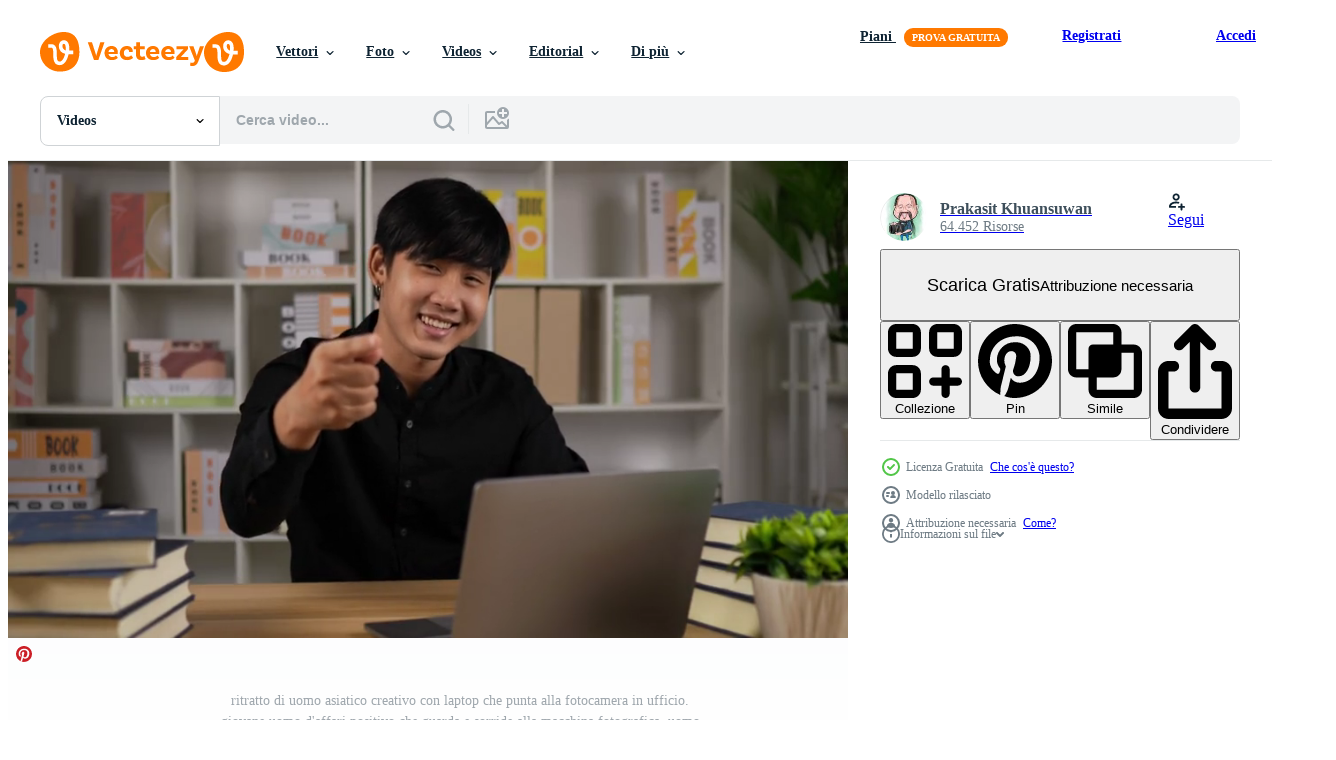

--- FILE ---
content_type: text/html; charset=utf-8
request_url: https://it.vecteezy.com/resources/7515125/show_related_tags_async_content
body_size: 1344
content:
<turbo-frame id="show-related-tags">
  <h2 class="ez-resource-related__header">Parole chiave correlate</h2>

    <div class="splide ez-carousel tags-carousel is-ready" style="--carousel_height: 48px; --additional_height: 0px;" data-controller="carousel search-tag" data-bullets="false" data-loop="false" data-arrows="true">
    <div class="splide__track ez-carousel__track" data-carousel-target="track">
      <ul class="splide__list ez-carousel__inner-wrap" data-carousel-target="innerWrap">
        <li class="search-tag splide__slide ez-carousel__slide" data-carousel-target="slide"><a class="search-tag__tag-link ez-btn ez-btn--light" title="internet" data-action="search-tag#sendClickEvent search-tag#performSearch" data-search-tag-verified="true" data-keyword-location="show" href="/video-gratuiti/internet">internet</a></li><li class="search-tag splide__slide ez-carousel__slide" data-carousel-target="slide"><a class="search-tag__tag-link ez-btn ez-btn--light" title="manager" data-action="search-tag#sendClickEvent search-tag#performSearch" data-search-tag-verified="true" data-keyword-location="show" href="/video-gratuiti/manager">manager</a></li><li class="search-tag splide__slide ez-carousel__slide" data-carousel-target="slide"><a class="search-tag__tag-link ez-btn ez-btn--light" title="ufficio" data-action="search-tag#sendClickEvent search-tag#performSearch" data-search-tag-verified="true" data-keyword-location="show" href="/video-gratuiti/ufficio">ufficio</a></li><li class="search-tag splide__slide ez-carousel__slide" data-carousel-target="slide"><a class="search-tag__tag-link ez-btn ez-btn--light" title="persone" data-action="search-tag#sendClickEvent search-tag#performSearch" data-search-tag-verified="true" data-keyword-location="show" href="/video-gratuiti/persone">persone</a></li><li class="search-tag splide__slide ez-carousel__slide" data-carousel-target="slide"><a class="search-tag__tag-link ez-btn ez-btn--light" title="computer" data-action="search-tag#sendClickEvent search-tag#performSearch" data-search-tag-verified="true" data-keyword-location="show" href="/video-gratuiti/computer">computer</a></li><li class="search-tag splide__slide ez-carousel__slide" data-carousel-target="slide"><a class="search-tag__tag-link ez-btn ez-btn--light" title="uomo" data-action="search-tag#sendClickEvent search-tag#performSearch" data-search-tag-verified="true" data-keyword-location="show" href="/video-gratuiti/uomo">uomo</a></li><li class="search-tag splide__slide ez-carousel__slide" data-carousel-target="slide"><a class="search-tag__tag-link ez-btn ez-btn--light" title="successo" data-action="search-tag#sendClickEvent search-tag#performSearch" data-search-tag-verified="true" data-keyword-location="show" href="/video-gratuiti/successo">successo</a></li><li class="search-tag splide__slide ez-carousel__slide" data-carousel-target="slide"><a class="search-tag__tag-link ez-btn ez-btn--light" title="connessione" data-action="search-tag#sendClickEvent search-tag#performSearch" data-search-tag-verified="true" data-keyword-location="show" href="/video-gratuiti/connessione">connessione</a></li><li class="search-tag splide__slide ez-carousel__slide" data-carousel-target="slide"><a class="search-tag__tag-link ez-btn ez-btn--light" title="felicità" data-action="search-tag#sendClickEvent search-tag#performSearch" data-search-tag-verified="true" data-keyword-location="show" href="/video-gratuiti/felicit%C3%A0">felicità</a></li><li class="search-tag splide__slide ez-carousel__slide" data-carousel-target="slide"><a class="search-tag__tag-link ez-btn ez-btn--light" title="accordo" data-action="search-tag#sendClickEvent search-tag#performSearch" data-search-tag-verified="true" data-keyword-location="show" href="/video-gratuiti/accordo">accordo</a></li><li class="search-tag splide__slide ez-carousel__slide" data-carousel-target="slide"><a class="search-tag__tag-link ez-btn ez-btn--light" title="attività commerciale" data-action="search-tag#sendClickEvent search-tag#performSearch" data-search-tag-verified="true" data-keyword-location="show" href="/video-gratuiti/attivit%C3%A0-commerciale">attività commerciale</a></li>
</ul></div>
    

    <div class="splide__arrows splide__arrows--ltr ez-carousel__arrows"><button class="splide__arrow splide__arrow--prev ez-carousel__arrow ez-carousel__arrow--prev" disabled="disabled" data-carousel-target="arrowPrev" data-test-id="carousel-arrow-prev" data-direction="prev" aria_label="Precedente"><span class="ez-carousel__arrow-wrap"><svg xmlns="http://www.w3.org/2000/svg" viewBox="0 0 5 8" role="img" aria-labelledby="a6nyxfr89vje44x17g8o6yrql5ubedaq" class="arrow-prev"><desc id="a6nyxfr89vje44x17g8o6yrql5ubedaq">Precedente</desc><path fill-rule="evenodd" d="M4.707 7.707a1 1 0 0 0 0-1.414L2.414 4l2.293-2.293A1 1 0 0 0 3.293.293l-3 3a1 1 0 0 0 0 1.414l3 3a1 1 0 0 0 1.414 0Z" clip-rule="evenodd"></path></svg>
</span><span class="ez-carousel__gradient"></span></button><button class="splide__arrow splide__arrow--next ez-carousel__arrow ez-carousel__arrow--next" disabled="disabled" data-carousel-target="arrowNext" data-test-id="carousel-arrow-next" data-direction="next" aria_label="Successivo"><span class="ez-carousel__arrow-wrap"><svg xmlns="http://www.w3.org/2000/svg" viewBox="0 0 5 8" role="img" aria-labelledby="afyqrfq9792fvfe84xkhp2dtneqwm4v8" class="arrow-next"><desc id="afyqrfq9792fvfe84xkhp2dtneqwm4v8">Successivo</desc><path fill-rule="evenodd" d="M.293 7.707a1 1 0 0 1 0-1.414L2.586 4 .293 1.707A1 1 0 0 1 1.707.293l3 3a1 1 0 0 1 0 1.414l-3 3a1 1 0 0 1-1.414 0Z" clip-rule="evenodd"></path></svg>
</span><span class="ez-carousel__gradient"></span></button></div>
</div></turbo-frame>


--- FILE ---
content_type: text/html; charset=utf-8
request_url: https://it.vecteezy.com/resources/7515125/show_related_grids_async_content
body_size: 24890
content:
<turbo-frame id="show-related-resources">
    <div data-conversions-category="Utenti visualizzati anche">
      <h2 class="ez-resource-related__header">
        Utenti visualizzati anche
      </h2>

      <ul class="ez-resource-grid ez-resource-grid--main-grid  is-hidden" id="false" data-controller="grid contributor-info video-preview" data-grid-track-truncation-value="false" data-max-rows="50" data-row-height="240" data-instant-grid="false" data-truncate-results="false" data-testid="also-viewed-resources" data-labels="free" style="--free: &#39;Gratis&#39;;">

  <li class="ez-resource-grid__item ez-resource-thumb ez-resource-thumb--video" data-controller="grid-item-decorator" data-position="{{position}}" data-item-id="7536755" data-pro="false" data-grid-target="gridItem" data-video-preview-target="preview" data-video-url="https://static.vecteezy.com/system/resources/previews/007/536/755/mp4/[base64].mp4" data-w="380" data-h="200" data-grid-item-decorator-free-label-value="Gratis" data-action="mouseenter-&gt;grid-item-decorator#hoverThumb:once" data-grid-item-decorator-item-pro-param="Free" data-grid-item-decorator-resource-id-param="7536755" data-grid-item-decorator-content-type-param="Content-video" data-grid-item-decorator-pinterest-url-param="https://it.vecteezy.com/video/[base64]" data-grid-item-decorator-seo-page-description-param="ritratto di uomo asiatico creativo con laptop che punta alla fotocamera in ufficio. giovane uomo d&#39;affari positivo che guarda e sorride alla macchina fotografica. uomo che lavora al taccuino del computer. concetto di affari e persone." data-grid-item-decorator-user-id-param="1456621" data-grid-item-decorator-user-display-name-param="Prakasit Khuansuwan" data-grid-item-decorator-avatar-src-param="https://static.vecteezy.com/system/user/avatar/1456621/medium_14590122_1804335796522875_1727771640483629177_o.jpg" data-grid-item-decorator-uploads-path-param="/membri/johnstocker_video/uploads">

  <script type="application/ld+json" id="media_schema">
  {"@context":"https://schema.org","@type":"VideoObject","name":"ritratto di uomo asiatico creativo con laptop che punta alla fotocamera in ufficio. giovane uomo d'affari positivo che guarda e sorride alla macchina fotografica. uomo che lavora al taccuino del computer. concetto di affari e persone.","uploadDate":"2022-05-09T01:19:43-05:00","thumbnailUrl":"https://static.vecteezy.com/system/resources/thumbnails/007/536/755/small_2x/[base64].jpg","contentUrl":"https://static.vecteezy.com/system/resources/previews/007/536/755/mp4/[base64].mp4","sourceOrganization":"Vecteezy","license":"https://support.vecteezy.com/en_us/new-vecteezy-licensing-ByHivesvt","acquireLicensePage":"https://it.vecteezy.com/video/[base64]","creator":{"@type":"Person","name":"Prakasit Khuansuwan"},"copyrightNotice":"Prakasit Khuansuwan","creditText":"Vecteezy"}
</script>


<a href="/video/[base64]" class="ez-resource-thumb__link" title="ritratto di uomo asiatico creativo con laptop che punta alla fotocamera in ufficio. giovane uomo d&#39;affari positivo che guarda e sorride alla macchina fotografica. uomo che lavora al taccuino del computer. concetto di affari e persone." style="--height: 200; --width: 380; " data-action="click-&gt;grid#trackResourceClick mouseenter-&gt;grid#trackResourceHover" data-content-type="video" data-controller="ez-hover-intent" data-previews-srcs="[&quot;https://static.vecteezy.com/system/resources/previews/007/536/755/mp4/[base64].mp4&quot;]" data-pro="false" data-resource-id="7536755" data-video-preview-target="videoWrap" data-grid-item-decorator-target="link">
    <img src="https://static.vecteezy.com/system/resources/thumbnails/007/536/755/small/[base64].jpg" srcset="https://static.vecteezy.com/system/resources/thumbnails/007/536/755/small_2x/[base64].jpg 2x, https://static.vecteezy.com/system/resources/thumbnails/007/536/755/small/[base64].jpg 1x" class="ez-resource-thumb__img" loading="lazy" decoding="async" width="380" height="200" alt="ritratto di uomo asiatico creativo con laptop che punta alla fotocamera in ufficio. giovane uomo d&#39;affari positivo che guarda e sorride alla macchina fotografica. uomo che lavora al taccuino del computer. concetto di affari e persone. video">

</a>

  <div class="ez-resource-thumb__label-wrap"></div>
  

  <div class="ez-resource-thumb__hover-state"></div>
</li><li class="ez-resource-grid__item ez-resource-thumb ez-resource-thumb--video" data-controller="grid-item-decorator" data-position="{{position}}" data-item-id="23960717" data-pro="false" data-grid-target="gridItem" data-video-preview-target="preview" data-video-url="https://static.vecteezy.com/system/resources/previews/023/960/717/mp4/happy-girl-ia-pointing-at-the-camera-wants-you-smiling-and-inviting-you-to-come-to-the-company-standing-over-the-pink-background-free-video.mp4" data-w="356" data-h="200" data-grid-item-decorator-free-label-value="Gratis" data-action="mouseenter-&gt;grid-item-decorator#hoverThumb:once" data-grid-item-decorator-item-pro-param="Free" data-grid-item-decorator-resource-id-param="23960717" data-grid-item-decorator-content-type-param="Content-video" data-grid-item-decorator-pinterest-url-param="https://it.vecteezy.com/video/23960717-contento-ragazza-ia-puntamento-a-il-telecamera-vuole-voi-sorridente-e-invitante-voi-per-venire-per-il-azienda-in-piedi-al-di-sopra-di-il-rosa-sfondo" data-grid-item-decorator-seo-page-description-param="contento ragazza ia puntamento a il telecamera, vuole voi, sorridente e invitante voi per venire per il azienda. in piedi al di sopra di il rosa sfondo" data-grid-item-decorator-user-id-param="7874869" data-grid-item-decorator-user-display-name-param="Amorn Mimi" data-grid-item-decorator-avatar-src-param="https://static.vecteezy.com/system/user/avatar/7874869/medium_11111.jpg" data-grid-item-decorator-uploads-path-param="/membri/a-morn/uploads">

  <script type="application/ld+json" id="media_schema">
  {"@context":"https://schema.org","@type":"VideoObject","name":"contento ragazza ia puntamento a il telecamera, vuole voi, sorridente e invitante voi per venire per il azienda. in piedi al di sopra di il rosa sfondo","uploadDate":"2023-05-22T15:11:03-05:00","thumbnailUrl":"https://static.vecteezy.com/system/resources/thumbnails/023/960/717/small_2x/happy-girl-ia-pointing-at-the-camera-wants-you-smiling-and-inviting-you-to-come-to-the-company-standing-over-the-pink-background-free-video.jpg","contentUrl":"https://static.vecteezy.com/system/resources/previews/023/960/717/mp4/happy-girl-ia-pointing-at-the-camera-wants-you-smiling-and-inviting-you-to-come-to-the-company-standing-over-the-pink-background-free-video.mp4","sourceOrganization":"Vecteezy","license":"https://support.vecteezy.com/en_us/new-vecteezy-licensing-ByHivesvt","acquireLicensePage":"https://it.vecteezy.com/video/23960717-contento-ragazza-ia-puntamento-a-il-telecamera-vuole-voi-sorridente-e-invitante-voi-per-venire-per-il-azienda-in-piedi-al-di-sopra-di-il-rosa-sfondo","creator":{"@type":"Person","name":"Amorn Mimi"},"copyrightNotice":"Amorn Mimi","creditText":"Vecteezy"}
</script>


<a href="/video/23960717-contento-ragazza-ia-puntamento-a-il-telecamera-vuole-voi-sorridente-e-invitante-voi-per-venire-per-il-azienda-in-piedi-al-di-sopra-di-il-rosa-sfondo" class="ez-resource-thumb__link" title="contento ragazza ia puntamento a il telecamera, vuole voi, sorridente e invitante voi per venire per il azienda. in piedi al di sopra di il rosa sfondo" style="--height: 200; --width: 356; " data-action="click-&gt;grid#trackResourceClick mouseenter-&gt;grid#trackResourceHover" data-content-type="video" data-controller="ez-hover-intent" data-previews-srcs="[&quot;https://static.vecteezy.com/system/resources/previews/023/960/717/mp4/happy-girl-ia-pointing-at-the-camera-wants-you-smiling-and-inviting-you-to-come-to-the-company-standing-over-the-pink-background-free-video.mp4&quot;]" data-pro="false" data-resource-id="23960717" data-video-preview-target="videoWrap" data-grid-item-decorator-target="link">
    <img src="https://static.vecteezy.com/system/resources/thumbnails/023/960/717/small/happy-girl-ia-pointing-at-the-camera-wants-you-smiling-and-inviting-you-to-come-to-the-company-standing-over-the-pink-background-free-video.jpg" srcset="https://static.vecteezy.com/system/resources/thumbnails/023/960/717/small_2x/happy-girl-ia-pointing-at-the-camera-wants-you-smiling-and-inviting-you-to-come-to-the-company-standing-over-the-pink-background-free-video.jpg 2x, https://static.vecteezy.com/system/resources/thumbnails/023/960/717/small/happy-girl-ia-pointing-at-the-camera-wants-you-smiling-and-inviting-you-to-come-to-the-company-standing-over-the-pink-background-free-video.jpg 1x" class="ez-resource-thumb__img" loading="lazy" decoding="async" width="356" height="200" alt="contento ragazza ia puntamento a il telecamera, vuole voi, sorridente e invitante voi per venire per il azienda. in piedi al di sopra di il rosa sfondo video">

</a>

  <div class="ez-resource-thumb__label-wrap"></div>
  

  <div class="ez-resource-thumb__hover-state"></div>
</li><li class="ez-resource-grid__item ez-resource-thumb ez-resource-thumb--video ez-resource-thumb--pro" data-controller="grid-item-decorator" data-position="{{position}}" data-item-id="14213316" data-pro="true" data-grid-target="gridItem" data-video-preview-target="preview" data-video-url="https://static.vecteezy.com/system/resources/previews/014/213/316/mp4/man-pointing-fingers-at-camera-man-pointing-at-camera-using-index-fingers-video.mp4" data-w="356" data-h="200" data-grid-item-decorator-free-label-value="Gratis" data-action="mouseenter-&gt;grid-item-decorator#hoverThumb:once" data-grid-item-decorator-item-pro-param="Pro" data-grid-item-decorator-resource-id-param="14213316" data-grid-item-decorator-content-type-param="Content-video" data-grid-item-decorator-pinterest-url-param="https://it.vecteezy.com/video/14213316-uomo-puntamento-dita-a-telecamera-uomo-puntamento-a-telecamera-utilizzando-indice-dita" data-grid-item-decorator-seo-page-description-param="uomo puntamento dita a telecamera. uomo puntamento a telecamera utilizzando indice dita." data-grid-item-decorator-user-id-param="7753223" data-grid-item-decorator-user-display-name-param="Semih Aşula" data-grid-item-decorator-avatar-src-param="https://static.vecteezy.com/system/user/avatar/7753223/medium_Nardavar-logo.jpg" data-grid-item-decorator-uploads-path-param="/membri/nardavar/uploads">

  <script type="application/ld+json" id="media_schema">
  {"@context":"https://schema.org","@type":"VideoObject","name":"uomo puntamento dita a telecamera. uomo puntamento a telecamera utilizzando indice dita.","uploadDate":"2022-11-12T18:19:25-06:00","thumbnailUrl":"https://static.vecteezy.com/system/resources/thumbnails/014/213/316/small_2x/man-pointing-fingers-at-camera-man-pointing-at-camera-using-index-fingers-video.jpg","contentUrl":"https://static.vecteezy.com/system/resources/previews/014/213/316/mp4/man-pointing-fingers-at-camera-man-pointing-at-camera-using-index-fingers-video.mp4","sourceOrganization":"Vecteezy","license":"https://support.vecteezy.com/en_us/new-vecteezy-licensing-ByHivesvt","acquireLicensePage":"https://it.vecteezy.com/video/14213316-uomo-puntamento-dita-a-telecamera-uomo-puntamento-a-telecamera-utilizzando-indice-dita","creator":{"@type":"Person","name":"Semih Aşula"},"copyrightNotice":"Semih Aşula","creditText":"Vecteezy"}
</script>


<a href="/video/14213316-uomo-puntamento-dita-a-telecamera-uomo-puntamento-a-telecamera-utilizzando-indice-dita" class="ez-resource-thumb__link" title="uomo puntamento dita a telecamera. uomo puntamento a telecamera utilizzando indice dita." style="--height: 200; --width: 356; " data-action="click-&gt;grid#trackResourceClick mouseenter-&gt;grid#trackResourceHover" data-content-type="video" data-controller="ez-hover-intent" data-previews-srcs="[&quot;https://static.vecteezy.com/system/resources/previews/014/213/316/mp4/man-pointing-fingers-at-camera-man-pointing-at-camera-using-index-fingers-video.mp4&quot;]" data-pro="true" data-resource-id="14213316" data-video-preview-target="videoWrap" data-grid-item-decorator-target="link">
    <img src="https://static.vecteezy.com/system/resources/thumbnails/014/213/316/small/man-pointing-fingers-at-camera-man-pointing-at-camera-using-index-fingers-video.jpg" srcset="https://static.vecteezy.com/system/resources/thumbnails/014/213/316/small_2x/man-pointing-fingers-at-camera-man-pointing-at-camera-using-index-fingers-video.jpg 2x, https://static.vecteezy.com/system/resources/thumbnails/014/213/316/small/man-pointing-fingers-at-camera-man-pointing-at-camera-using-index-fingers-video.jpg 1x" class="ez-resource-thumb__img" loading="lazy" decoding="async" width="356" height="200" alt="uomo puntamento dita a telecamera. uomo puntamento a telecamera utilizzando indice dita. video">

</a>

  <div class="ez-resource-thumb__label-wrap"></div>
  

  <div class="ez-resource-thumb__hover-state"></div>
</li><li class="ez-resource-grid__item ez-resource-thumb ez-resource-thumb--video" data-controller="grid-item-decorator" data-position="{{position}}" data-item-id="7481266" data-pro="false" data-grid-target="gridItem" data-video-preview-target="preview" data-video-url="https://static.vecteezy.com/system/resources/previews/007/481/266/mp4/[base64].mp4" data-w="380" data-h="200" data-grid-item-decorator-free-label-value="Gratis" data-action="mouseenter-&gt;grid-item-decorator#hoverThumb:once" data-grid-item-decorator-item-pro-param="Free" data-grid-item-decorator-resource-id-param="7481266" data-grid-item-decorator-content-type-param="Content-video" data-grid-item-decorator-pinterest-url-param="https://it.vecteezy.com/video/[base64]" data-grid-item-decorator-seo-page-description-param="ritratto di uomo d&#39;affari asiatico sorpreso riceve buone notizie dopo aver guardato un laptop. uomo d&#39;affari di successo che utilizza il computer portatile in ufficio a casa. distanziamento sociale e concetto di lavoro da casa." data-grid-item-decorator-user-id-param="1456621" data-grid-item-decorator-user-display-name-param="Prakasit Khuansuwan" data-grid-item-decorator-avatar-src-param="https://static.vecteezy.com/system/user/avatar/1456621/medium_14590122_1804335796522875_1727771640483629177_o.jpg" data-grid-item-decorator-uploads-path-param="/membri/johnstocker_video/uploads">

  <script type="application/ld+json" id="media_schema">
  {"@context":"https://schema.org","@type":"VideoObject","name":"ritratto di uomo d'affari asiatico sorpreso riceve buone notizie dopo aver guardato un laptop. uomo d'affari di successo che utilizza il computer portatile in ufficio a casa. distanziamento sociale e concetto di lavoro da casa.","uploadDate":"2022-05-05T08:30:20-05:00","thumbnailUrl":"https://static.vecteezy.com/system/resources/thumbnails/007/481/266/small_2x/[base64].jpg","contentUrl":"https://static.vecteezy.com/system/resources/previews/007/481/266/mp4/[base64].mp4","sourceOrganization":"Vecteezy","license":"https://support.vecteezy.com/en_us/new-vecteezy-licensing-ByHivesvt","acquireLicensePage":"https://it.vecteezy.com/video/[base64]","creator":{"@type":"Person","name":"Prakasit Khuansuwan"},"copyrightNotice":"Prakasit Khuansuwan","creditText":"Vecteezy"}
</script>


<a href="/video/[base64]" class="ez-resource-thumb__link" title="ritratto di uomo d&#39;affari asiatico sorpreso riceve buone notizie dopo aver guardato un laptop. uomo d&#39;affari di successo che utilizza il computer portatile in ufficio a casa. distanziamento sociale e concetto di lavoro da casa." style="--height: 200; --width: 380; " data-action="click-&gt;grid#trackResourceClick mouseenter-&gt;grid#trackResourceHover" data-content-type="video" data-controller="ez-hover-intent" data-previews-srcs="[&quot;https://static.vecteezy.com/system/resources/previews/007/481/266/mp4/[base64].mp4&quot;]" data-pro="false" data-resource-id="7481266" data-video-preview-target="videoWrap" data-grid-item-decorator-target="link">
    <img src="https://static.vecteezy.com/system/resources/thumbnails/007/481/266/small/[base64].jpg" srcset="https://static.vecteezy.com/system/resources/thumbnails/007/481/266/small_2x/[base64].jpg 2x, https://static.vecteezy.com/system/resources/thumbnails/007/481/266/small/[base64].jpg 1x" class="ez-resource-thumb__img" loading="lazy" decoding="async" width="380" height="200" alt="ritratto di uomo d&#39;affari asiatico sorpreso riceve buone notizie dopo aver guardato un laptop. uomo d&#39;affari di successo che utilizza il computer portatile in ufficio a casa. distanziamento sociale e concetto di lavoro da casa. video">

</a>

  <div class="ez-resource-thumb__label-wrap"></div>
  

  <div class="ez-resource-thumb__hover-state"></div>
</li><li class="ez-resource-grid__item ez-resource-thumb ez-resource-thumb--video" data-controller="grid-item-decorator" data-position="{{position}}" data-item-id="7481265" data-pro="false" data-grid-target="gridItem" data-video-preview-target="preview" data-video-url="https://static.vecteezy.com/system/resources/previews/007/481/265/mp4/portrait-of-aisan-businessman-smiling-and-looking-at-camera-while-sitting-at-workplace-desk-confident-young-man-look-at-webcam-conference-calling-in-office-happy-mixed-race-entrepreneur-free-video.mp4" data-w="380" data-h="200" data-grid-item-decorator-free-label-value="Gratis" data-action="mouseenter-&gt;grid-item-decorator#hoverThumb:once" data-grid-item-decorator-item-pro-param="Free" data-grid-item-decorator-resource-id-param="7481265" data-grid-item-decorator-content-type-param="Content-video" data-grid-item-decorator-pinterest-url-param="https://it.vecteezy.com/video/[base64]" data-grid-item-decorator-seo-page-description-param="ritratto di uomo d&#39;affari aisan sorridente e guardando la fotocamera mentre era seduto alla scrivania del posto di lavoro. il giovane fiducioso guarda la videochiamata della conferenza in webcam in ufficio. felice imprenditore di razza mista." data-grid-item-decorator-user-id-param="1456621" data-grid-item-decorator-user-display-name-param="Prakasit Khuansuwan" data-grid-item-decorator-avatar-src-param="https://static.vecteezy.com/system/user/avatar/1456621/medium_14590122_1804335796522875_1727771640483629177_o.jpg" data-grid-item-decorator-uploads-path-param="/membri/johnstocker_video/uploads">

  <script type="application/ld+json" id="media_schema">
  {"@context":"https://schema.org","@type":"VideoObject","name":"ritratto di uomo d'affari aisan sorridente e guardando la fotocamera mentre era seduto alla scrivania del posto di lavoro. il giovane fiducioso guarda la videochiamata della conferenza in webcam in ufficio. felice imprenditore di razza mista.","uploadDate":"2022-05-05T08:30:20-05:00","thumbnailUrl":"https://static.vecteezy.com/system/resources/thumbnails/007/481/265/small_2x/portrait-of-aisan-businessman-smiling-and-looking-at-camera-while-sitting-at-workplace-desk-confident-young-man-look-at-webcam-conference-calling-in-office-happy-mixed-race-entrepreneur-free-video.jpg","contentUrl":"https://static.vecteezy.com/system/resources/previews/007/481/265/mp4/portrait-of-aisan-businessman-smiling-and-looking-at-camera-while-sitting-at-workplace-desk-confident-young-man-look-at-webcam-conference-calling-in-office-happy-mixed-race-entrepreneur-free-video.mp4","sourceOrganization":"Vecteezy","license":"https://support.vecteezy.com/en_us/new-vecteezy-licensing-ByHivesvt","acquireLicensePage":"https://it.vecteezy.com/video/[base64]","creator":{"@type":"Person","name":"Prakasit Khuansuwan"},"copyrightNotice":"Prakasit Khuansuwan","creditText":"Vecteezy"}
</script>


<a href="/video/[base64]" class="ez-resource-thumb__link" title="ritratto di uomo d&#39;affari aisan sorridente e guardando la fotocamera mentre era seduto alla scrivania del posto di lavoro. il giovane fiducioso guarda la videochiamata della conferenza in webcam in ufficio. felice imprenditore di razza mista." style="--height: 200; --width: 380; " data-action="click-&gt;grid#trackResourceClick mouseenter-&gt;grid#trackResourceHover" data-content-type="video" data-controller="ez-hover-intent" data-previews-srcs="[&quot;https://static.vecteezy.com/system/resources/previews/007/481/265/mp4/portrait-of-aisan-businessman-smiling-and-looking-at-camera-while-sitting-at-workplace-desk-confident-young-man-look-at-webcam-conference-calling-in-office-happy-mixed-race-entrepreneur-free-video.mp4&quot;]" data-pro="false" data-resource-id="7481265" data-video-preview-target="videoWrap" data-grid-item-decorator-target="link">
    <img src="https://static.vecteezy.com/system/resources/thumbnails/007/481/265/small/portrait-of-aisan-businessman-smiling-and-looking-at-camera-while-sitting-at-workplace-desk-confident-young-man-look-at-webcam-conference-calling-in-office-happy-mixed-race-entrepreneur-free-video.jpg" srcset="https://static.vecteezy.com/system/resources/thumbnails/007/481/265/small_2x/portrait-of-aisan-businessman-smiling-and-looking-at-camera-while-sitting-at-workplace-desk-confident-young-man-look-at-webcam-conference-calling-in-office-happy-mixed-race-entrepreneur-free-video.jpg 2x, https://static.vecteezy.com/system/resources/thumbnails/007/481/265/small/portrait-of-aisan-businessman-smiling-and-looking-at-camera-while-sitting-at-workplace-desk-confident-young-man-look-at-webcam-conference-calling-in-office-happy-mixed-race-entrepreneur-free-video.jpg 1x" class="ez-resource-thumb__img" loading="lazy" decoding="async" width="380" height="200" alt="ritratto di uomo d&#39;affari aisan sorridente e guardando la fotocamera mentre era seduto alla scrivania del posto di lavoro. il giovane fiducioso guarda la videochiamata della conferenza in webcam in ufficio. felice imprenditore di razza mista. video">

</a>

  <div class="ez-resource-thumb__label-wrap"></div>
  

  <div class="ez-resource-thumb__hover-state"></div>
</li><li class="ez-resource-grid__item ez-resource-thumb ez-resource-thumb--video ez-resource-thumb--pro" data-controller="grid-item-decorator" data-position="{{position}}" data-item-id="14143778" data-pro="true" data-grid-target="gridItem" data-video-preview-target="preview" data-video-url="https://static.vecteezy.com/system/resources/previews/014/143/778/mp4/man-points-index-finger-at-camera-argues-discussion-video.mp4" data-w="356" data-h="200" data-grid-item-decorator-free-label-value="Gratis" data-action="mouseenter-&gt;grid-item-decorator#hoverThumb:once" data-grid-item-decorator-item-pro-param="Pro" data-grid-item-decorator-resource-id-param="14143778" data-grid-item-decorator-content-type-param="Content-video" data-grid-item-decorator-pinterest-url-param="https://it.vecteezy.com/video/14143778-uomo-punti-indice-dito-a-telecamera-sostiene-discussione" data-grid-item-decorator-seo-page-description-param="uomo punti indice dito a telecamera, sostiene, discussione" data-grid-item-decorator-user-id-param="3158870" data-grid-item-decorator-user-display-name-param="Towfiqu ahamed  barbhuiya" data-grid-item-decorator-avatar-src-param="https://static.vecteezy.com/system/user/avatar/3158870/medium_photo_2023-09-08_23-11-52.jpg" data-grid-item-decorator-uploads-path-param="/membri/towfiqu_nsu528818/uploads">

  <script type="application/ld+json" id="media_schema">
  {"@context":"https://schema.org","@type":"VideoObject","name":"uomo punti indice dito a telecamera, sostiene, discussione","uploadDate":"2022-11-11T15:38:35-06:00","thumbnailUrl":"https://static.vecteezy.com/system/resources/thumbnails/014/143/778/small_2x/man-points-index-finger-at-camera-argues-discussion-video.jpg","contentUrl":"https://static.vecteezy.com/system/resources/previews/014/143/778/mp4/man-points-index-finger-at-camera-argues-discussion-video.mp4","sourceOrganization":"Vecteezy","license":"https://support.vecteezy.com/en_us/new-vecteezy-licensing-ByHivesvt","acquireLicensePage":"https://it.vecteezy.com/video/14143778-uomo-punti-indice-dito-a-telecamera-sostiene-discussione","creator":{"@type":"Person","name":"Towfiqu ahamed barbhuiya"},"copyrightNotice":"Towfiqu ahamed barbhuiya","creditText":"Vecteezy"}
</script>


<a href="/video/14143778-uomo-punti-indice-dito-a-telecamera-sostiene-discussione" class="ez-resource-thumb__link" title="uomo punti indice dito a telecamera, sostiene, discussione" style="--height: 200; --width: 356; " data-action="click-&gt;grid#trackResourceClick mouseenter-&gt;grid#trackResourceHover" data-content-type="video" data-controller="ez-hover-intent" data-previews-srcs="[&quot;https://static.vecteezy.com/system/resources/previews/014/143/778/mp4/man-points-index-finger-at-camera-argues-discussion-video.mp4&quot;]" data-pro="true" data-resource-id="14143778" data-video-preview-target="videoWrap" data-grid-item-decorator-target="link">
    <img src="https://static.vecteezy.com/system/resources/thumbnails/014/143/778/small/man-points-index-finger-at-camera-argues-discussion-video.jpg" srcset="https://static.vecteezy.com/system/resources/thumbnails/014/143/778/small_2x/man-points-index-finger-at-camera-argues-discussion-video.jpg 2x, https://static.vecteezy.com/system/resources/thumbnails/014/143/778/small/man-points-index-finger-at-camera-argues-discussion-video.jpg 1x" class="ez-resource-thumb__img" loading="lazy" decoding="async" width="356" height="200" alt="uomo punti indice dito a telecamera, sostiene, discussione video">

</a>

  <div class="ez-resource-thumb__label-wrap"></div>
  

  <div class="ez-resource-thumb__hover-state"></div>
</li><li class="ez-resource-grid__item ez-resource-thumb ez-resource-thumb--video" data-controller="grid-item-decorator" data-position="{{position}}" data-item-id="6434917" data-pro="false" data-grid-target="gridItem" data-video-preview-target="preview" data-video-url="https://static.vecteezy.com/system/resources/previews/006/434/917/mp4/excited-and-smiling-elderly-man-pointing-up-on-empty-space-on-white-studio-background-free-video.mp4" data-w="356" data-h="200" data-grid-item-decorator-free-label-value="Gratis" data-action="mouseenter-&gt;grid-item-decorator#hoverThumb:once" data-grid-item-decorator-item-pro-param="Free" data-grid-item-decorator-resource-id-param="6434917" data-grid-item-decorator-content-type-param="Content-video" data-grid-item-decorator-pinterest-url-param="https://it.vecteezy.com/video/6434917-eccitato-e-sorridente-anziano-che-punta-su-spazio-vuoto-su-sfondo-bianco-studio" data-grid-item-decorator-seo-page-description-param="uomo anziano eccitato e sorridente che punta verso l&#39;alto su uno spazio vuoto su sfondo bianco per studio." data-grid-item-decorator-user-id-param="3158820" data-grid-item-decorator-user-display-name-param="TEERASAK AINKEAW" data-grid-item-decorator-avatar-src-param="https://gravatar.com/avatar/26fdce947b3e8d798a29db3667b054d1.png?s=112" data-grid-item-decorator-uploads-path-param="/membri/t-photo/uploads">

  <script type="application/ld+json" id="media_schema">
  {"@context":"https://schema.org","@type":"VideoObject","name":"uomo anziano eccitato e sorridente che punta verso l'alto su uno spazio vuoto su sfondo bianco per studio.","uploadDate":"2022-03-10T12:00:20-06:00","thumbnailUrl":"https://static.vecteezy.com/system/resources/thumbnails/006/434/917/small_2x/excited-and-smiling-elderly-man-pointing-up-on-empty-space-on-white-studio-background-free-video.jpg","contentUrl":"https://static.vecteezy.com/system/resources/previews/006/434/917/mp4/excited-and-smiling-elderly-man-pointing-up-on-empty-space-on-white-studio-background-free-video.mp4","sourceOrganization":"Vecteezy","license":"https://support.vecteezy.com/en_us/new-vecteezy-licensing-ByHivesvt","acquireLicensePage":"https://it.vecteezy.com/video/6434917-eccitato-e-sorridente-anziano-che-punta-su-spazio-vuoto-su-sfondo-bianco-studio","creator":{"@type":"Person","name":"TEERASAK AINKEAW"},"copyrightNotice":"TEERASAK AINKEAW","creditText":"Vecteezy"}
</script>


<a href="/video/6434917-eccitato-e-sorridente-anziano-che-punta-su-spazio-vuoto-su-sfondo-bianco-studio" class="ez-resource-thumb__link" title="uomo anziano eccitato e sorridente che punta verso l&#39;alto su uno spazio vuoto su sfondo bianco per studio." style="--height: 200; --width: 356; " data-action="click-&gt;grid#trackResourceClick mouseenter-&gt;grid#trackResourceHover" data-content-type="video" data-controller="ez-hover-intent" data-previews-srcs="[&quot;https://static.vecteezy.com/system/resources/previews/006/434/917/mp4/excited-and-smiling-elderly-man-pointing-up-on-empty-space-on-white-studio-background-free-video.mp4&quot;]" data-pro="false" data-resource-id="6434917" data-video-preview-target="videoWrap" data-grid-item-decorator-target="link">
    <img src="https://static.vecteezy.com/system/resources/thumbnails/006/434/917/small/excited-and-smiling-elderly-man-pointing-up-on-empty-space-on-white-studio-background-free-video.jpg" srcset="https://static.vecteezy.com/system/resources/thumbnails/006/434/917/small_2x/excited-and-smiling-elderly-man-pointing-up-on-empty-space-on-white-studio-background-free-video.jpg 2x, https://static.vecteezy.com/system/resources/thumbnails/006/434/917/small/excited-and-smiling-elderly-man-pointing-up-on-empty-space-on-white-studio-background-free-video.jpg 1x" class="ez-resource-thumb__img" loading="lazy" decoding="async" width="356" height="200" alt="uomo anziano eccitato e sorridente che punta verso l&#39;alto su uno spazio vuoto su sfondo bianco per studio. video">

</a>

  <div class="ez-resource-thumb__label-wrap"></div>
  

  <div class="ez-resource-thumb__hover-state"></div>
</li><li class="ez-resource-grid__item ez-resource-thumb ez-resource-thumb--video" data-controller="grid-item-decorator" data-position="{{position}}" data-item-id="1623902" data-pro="false" data-grid-target="gridItem" data-video-preview-target="preview" data-video-url="https://static.vecteezy.com/system/resources/previews/001/623/902/mp4/excited-and-successful-young-businessman-free-video.mp4" data-w="622" data-h="350" data-grid-item-decorator-free-label-value="Gratis" data-action="mouseenter-&gt;grid-item-decorator#hoverThumb:once" data-grid-item-decorator-item-pro-param="Free" data-grid-item-decorator-resource-id-param="1623902" data-grid-item-decorator-content-type-param="Content-video" data-grid-item-decorator-pinterest-url-param="https://it.vecteezy.com/video/1623902-giovane-uomo-d-affari-eccitato-e-di-successo" data-grid-item-decorator-seo-page-description-param="giovane uomo d&#39;affari eccitato e di successo" data-grid-item-decorator-user-id-param="225178" data-grid-item-decorator-user-display-name-param="Sirinarth Mekvorawuth" data-grid-item-decorator-avatar-src-param="https://static.vecteezy.com/system/user/avatar/225178/medium_Screen_Shot_2020-04-22_at_22.56.32.png" data-grid-item-decorator-uploads-path-param="/membri/ijeab/uploads">

  <script type="application/ld+json" id="media_schema">
  {"@context":"https://schema.org","@type":"VideoObject","name":"giovane uomo d'affari eccitato e di successo","uploadDate":"2020-12-02T13:46:19-06:00","thumbnailUrl":"https://static.vecteezy.com/system/resources/thumbnails/001/623/902/small_2x/excited-and-successful-young-businessman-free-video.jpg","contentUrl":"https://static.vecteezy.com/system/resources/previews/001/623/902/mp4/excited-and-successful-young-businessman-free-video.mp4","sourceOrganization":"Vecteezy","license":"https://support.vecteezy.com/en_us/new-vecteezy-licensing-ByHivesvt","acquireLicensePage":"https://it.vecteezy.com/video/1623902-giovane-uomo-d-affari-eccitato-e-di-successo","creator":{"@type":"Person","name":"Sirinarth Mekvorawuth"},"copyrightNotice":"Sirinarth Mekvorawuth","creditText":"Vecteezy"}
</script>


<a href="/video/1623902-giovane-uomo-d-affari-eccitato-e-di-successo" class="ez-resource-thumb__link" title="giovane uomo d&#39;affari eccitato e di successo" style="--height: 350; --width: 622; " data-action="click-&gt;grid#trackResourceClick mouseenter-&gt;grid#trackResourceHover" data-content-type="video" data-controller="ez-hover-intent" data-previews-srcs="[&quot;https://static.vecteezy.com/system/resources/previews/001/623/902/mp4/excited-and-successful-young-businessman-free-video.mp4&quot;]" data-pro="false" data-resource-id="1623902" data-video-preview-target="videoWrap" data-grid-item-decorator-target="link">
    <img src="https://static.vecteezy.com/system/resources/thumbnails/001/623/902/small/excited-and-successful-young-businessman-free-video.jpg" srcset="https://static.vecteezy.com/system/resources/thumbnails/001/623/902/small_2x/excited-and-successful-young-businessman-free-video.jpg 2x, https://static.vecteezy.com/system/resources/thumbnails/001/623/902/small/excited-and-successful-young-businessman-free-video.jpg 1x" class="ez-resource-thumb__img" loading="lazy" decoding="async" width="622" height="350" alt="giovane uomo d&#39;affari eccitato e di successo video">

</a>

  <div class="ez-resource-thumb__label-wrap"></div>
  

  <div class="ez-resource-thumb__hover-state"></div>
</li><li class="ez-resource-grid__item ez-resource-thumb ez-resource-thumb--video" data-controller="grid-item-decorator" data-position="{{position}}" data-item-id="9435407" data-pro="false" data-grid-target="gridItem" data-video-preview-target="preview" data-video-url="https://static.vecteezy.com/system/resources/previews/009/435/407/mp4/portrait-of-young-asian-male-doctor-cardiologist-wearing-white-medical-coat-and-stethoscope-pointing-finger-at-camera-in-clinic-medical-and-health-care-concept-free-video.mp4" data-w="380" data-h="200" data-grid-item-decorator-free-label-value="Gratis" data-action="mouseenter-&gt;grid-item-decorator#hoverThumb:once" data-grid-item-decorator-item-pro-param="Free" data-grid-item-decorator-resource-id-param="9435407" data-grid-item-decorator-content-type-param="Content-video" data-grid-item-decorator-pinterest-url-param="https://it.vecteezy.com/video/[base64]" data-grid-item-decorator-seo-page-description-param="Ritratto di giovane cardiologo medico maschio asiatico che indossa camice bianco e stetoscopio che punta il dito verso la fotocamera in clinica. concetto di assistenza sanitaria e medica." data-grid-item-decorator-user-id-param="1456621" data-grid-item-decorator-user-display-name-param="Prakasit Khuansuwan" data-grid-item-decorator-avatar-src-param="https://static.vecteezy.com/system/user/avatar/1456621/medium_14590122_1804335796522875_1727771640483629177_o.jpg" data-grid-item-decorator-uploads-path-param="/membri/johnstocker_video/uploads">

  <script type="application/ld+json" id="media_schema">
  {"@context":"https://schema.org","@type":"VideoObject","name":"Ritratto di giovane cardiologo medico maschio asiatico che indossa camice bianco e stetoscopio che punta il dito verso la fotocamera in clinica. concetto di assistenza sanitaria e medica.","uploadDate":"2022-07-23T10:58:34-05:00","thumbnailUrl":"https://static.vecteezy.com/system/resources/thumbnails/009/435/407/small_2x/portrait-of-young-asian-male-doctor-cardiologist-wearing-white-medical-coat-and-stethoscope-pointing-finger-at-camera-in-clinic-medical-and-health-care-concept-free-video.jpg","contentUrl":"https://static.vecteezy.com/system/resources/previews/009/435/407/mp4/portrait-of-young-asian-male-doctor-cardiologist-wearing-white-medical-coat-and-stethoscope-pointing-finger-at-camera-in-clinic-medical-and-health-care-concept-free-video.mp4","sourceOrganization":"Vecteezy","license":"https://support.vecteezy.com/en_us/new-vecteezy-licensing-ByHivesvt","acquireLicensePage":"https://it.vecteezy.com/video/[base64]","creator":{"@type":"Person","name":"Prakasit Khuansuwan"},"copyrightNotice":"Prakasit Khuansuwan","creditText":"Vecteezy"}
</script>


<a href="/video/[base64]" class="ez-resource-thumb__link" title="Ritratto di giovane cardiologo medico maschio asiatico che indossa camice bianco e stetoscopio che punta il dito verso la fotocamera in clinica. concetto di assistenza sanitaria e medica." style="--height: 200; --width: 380; " data-action="click-&gt;grid#trackResourceClick mouseenter-&gt;grid#trackResourceHover" data-content-type="video" data-controller="ez-hover-intent" data-previews-srcs="[&quot;https://static.vecteezy.com/system/resources/previews/009/435/407/mp4/portrait-of-young-asian-male-doctor-cardiologist-wearing-white-medical-coat-and-stethoscope-pointing-finger-at-camera-in-clinic-medical-and-health-care-concept-free-video.mp4&quot;]" data-pro="false" data-resource-id="9435407" data-video-preview-target="videoWrap" data-grid-item-decorator-target="link">
    <img src="https://static.vecteezy.com/system/resources/thumbnails/009/435/407/small/portrait-of-young-asian-male-doctor-cardiologist-wearing-white-medical-coat-and-stethoscope-pointing-finger-at-camera-in-clinic-medical-and-health-care-concept-free-video.jpg" srcset="https://static.vecteezy.com/system/resources/thumbnails/009/435/407/small_2x/portrait-of-young-asian-male-doctor-cardiologist-wearing-white-medical-coat-and-stethoscope-pointing-finger-at-camera-in-clinic-medical-and-health-care-concept-free-video.jpg 2x, https://static.vecteezy.com/system/resources/thumbnails/009/435/407/small/portrait-of-young-asian-male-doctor-cardiologist-wearing-white-medical-coat-and-stethoscope-pointing-finger-at-camera-in-clinic-medical-and-health-care-concept-free-video.jpg 1x" class="ez-resource-thumb__img" loading="lazy" decoding="async" width="380" height="200" alt="Ritratto di giovane cardiologo medico maschio asiatico che indossa camice bianco e stetoscopio che punta il dito verso la fotocamera in clinica. concetto di assistenza sanitaria e medica. video">

</a>

  <div class="ez-resource-thumb__label-wrap"></div>
  

  <div class="ez-resource-thumb__hover-state"></div>
</li><li class="ez-resource-grid__item ez-resource-thumb ez-resource-thumb--video" data-controller="grid-item-decorator" data-position="{{position}}" data-item-id="7432373" data-pro="false" data-grid-target="gridItem" data-video-preview-target="preview" data-video-url="https://static.vecteezy.com/system/resources/previews/007/432/373/mp4/[base64].mp4" data-w="356" data-h="200" data-grid-item-decorator-free-label-value="Gratis" data-action="mouseenter-&gt;grid-item-decorator#hoverThumb:once" data-grid-item-decorator-item-pro-param="Free" data-grid-item-decorator-resource-id-param="7432373" data-grid-item-decorator-content-type-param="Content-video" data-grid-item-decorator-pinterest-url-param="https://it.vecteezy.com/video/[base64]" data-grid-item-decorator-seo-page-description-param="un uomo d&#39;affari stressato stava conversando sul suo smartphone per strada. professionista serio che chiama un cellulare al rallentatore. un ritratto di un uomo d&#39;affari sconvolto che riceve cattive notizie" data-grid-item-decorator-user-id-param="1983623" data-grid-item-decorator-user-display-name-param="Sunchai Suwasri" data-grid-item-decorator-avatar-src-param="https://static.vecteezy.com/system/user/avatar/1983623/medium_Sunset_Bike_.jpg" data-grid-item-decorator-uploads-path-param="/membri/101791301664309574071/uploads">

  <script type="application/ld+json" id="media_schema">
  {"@context":"https://schema.org","@type":"VideoObject","name":"un uomo d'affari stressato stava conversando sul suo smartphone per strada. professionista serio che chiama un cellulare al rallentatore. un ritratto di un uomo d'affari sconvolto che riceve cattive notizie","uploadDate":"2022-05-02T15:48:47-05:00","thumbnailUrl":"https://static.vecteezy.com/system/resources/thumbnails/007/432/373/small_2x/[base64].jpg","contentUrl":"https://static.vecteezy.com/system/resources/previews/007/432/373/mp4/[base64].mp4","sourceOrganization":"Vecteezy","license":"https://support.vecteezy.com/en_us/new-vecteezy-licensing-ByHivesvt","acquireLicensePage":"https://it.vecteezy.com/video/[base64]","creator":{"@type":"Person","name":"Sunchai Suwasri"},"copyrightNotice":"Sunchai Suwasri","creditText":"Vecteezy"}
</script>


<a href="/video/[base64]" class="ez-resource-thumb__link" title="un uomo d&#39;affari stressato stava conversando sul suo smartphone per strada. professionista serio che chiama un cellulare al rallentatore. un ritratto di un uomo d&#39;affari sconvolto che riceve cattive notizie" style="--height: 200; --width: 356; " data-action="click-&gt;grid#trackResourceClick mouseenter-&gt;grid#trackResourceHover" data-content-type="video" data-controller="ez-hover-intent" data-previews-srcs="[&quot;https://static.vecteezy.com/system/resources/previews/007/432/373/mp4/[base64].mp4&quot;]" data-pro="false" data-resource-id="7432373" data-video-preview-target="videoWrap" data-grid-item-decorator-target="link">
    <img src="https://static.vecteezy.com/system/resources/thumbnails/007/432/373/small/[base64].jpg" srcset="https://static.vecteezy.com/system/resources/thumbnails/007/432/373/small_2x/[base64].jpg 2x, https://static.vecteezy.com/system/resources/thumbnails/007/432/373/small/[base64].jpg 1x" class="ez-resource-thumb__img" loading="lazy" decoding="async" width="356" height="200" alt="un uomo d&#39;affari stressato stava conversando sul suo smartphone per strada. professionista serio che chiama un cellulare al rallentatore. un ritratto di un uomo d&#39;affari sconvolto che riceve cattive notizie video">

</a>

  <div class="ez-resource-thumb__label-wrap"></div>
  

  <div class="ez-resource-thumb__hover-state"></div>
</li><li class="ez-resource-grid__item ez-resource-thumb ez-resource-thumb--video" data-controller="grid-item-decorator" data-position="{{position}}" data-item-id="7520392" data-pro="false" data-grid-target="gridItem" data-video-preview-target="preview" data-video-url="https://static.vecteezy.com/system/resources/previews/007/520/392/mp4/close-up-face-of-happy-asian-couple-gardener-owner-smiling-and-looking-at-camera-in-the-garden-home-greenery-selling-online-and-hobby-concept-free-video.mp4" data-w="380" data-h="200" data-grid-item-decorator-free-label-value="Gratis" data-action="mouseenter-&gt;grid-item-decorator#hoverThumb:once" data-grid-item-decorator-item-pro-param="Free" data-grid-item-decorator-resource-id-param="7520392" data-grid-item-decorator-content-type-param="Content-video" data-grid-item-decorator-pinterest-url-param="https://it.vecteezy.com/video/7520392-primo-piano-volto-di-felice-coppia-asiatica-giardiniere-proprietario-sorridente-e-guardando-la-macchina-fotografica-in-giardino-casa-verde-vendita-online-e-hobby-concept" data-grid-item-decorator-seo-page-description-param="primo piano volto di felice coppia asiatica giardiniere proprietario sorridente e guardando la fotocamera in giardino. verde domestico, vendita online e concetto di hobby." data-grid-item-decorator-user-id-param="1456621" data-grid-item-decorator-user-display-name-param="Prakasit Khuansuwan" data-grid-item-decorator-avatar-src-param="https://static.vecteezy.com/system/user/avatar/1456621/medium_14590122_1804335796522875_1727771640483629177_o.jpg" data-grid-item-decorator-uploads-path-param="/membri/johnstocker_video/uploads">

  <script type="application/ld+json" id="media_schema">
  {"@context":"https://schema.org","@type":"VideoObject","name":"primo piano volto di felice coppia asiatica giardiniere proprietario sorridente e guardando la fotocamera in giardino. verde domestico, vendita online e concetto di hobby.","uploadDate":"2022-05-07T14:02:47-05:00","thumbnailUrl":"https://static.vecteezy.com/system/resources/thumbnails/007/520/392/small_2x/close-up-face-of-happy-asian-couple-gardener-owner-smiling-and-looking-at-camera-in-the-garden-home-greenery-selling-online-and-hobby-concept-free-video.jpg","contentUrl":"https://static.vecteezy.com/system/resources/previews/007/520/392/mp4/close-up-face-of-happy-asian-couple-gardener-owner-smiling-and-looking-at-camera-in-the-garden-home-greenery-selling-online-and-hobby-concept-free-video.mp4","sourceOrganization":"Vecteezy","license":"https://support.vecteezy.com/en_us/new-vecteezy-licensing-ByHivesvt","acquireLicensePage":"https://it.vecteezy.com/video/7520392-primo-piano-volto-di-felice-coppia-asiatica-giardiniere-proprietario-sorridente-e-guardando-la-macchina-fotografica-in-giardino-casa-verde-vendita-online-e-hobby-concept","creator":{"@type":"Person","name":"Prakasit Khuansuwan"},"copyrightNotice":"Prakasit Khuansuwan","creditText":"Vecteezy"}
</script>


<a href="/video/7520392-primo-piano-volto-di-felice-coppia-asiatica-giardiniere-proprietario-sorridente-e-guardando-la-macchina-fotografica-in-giardino-casa-verde-vendita-online-e-hobby-concept" class="ez-resource-thumb__link" title="primo piano volto di felice coppia asiatica giardiniere proprietario sorridente e guardando la fotocamera in giardino. verde domestico, vendita online e concetto di hobby." style="--height: 200; --width: 380; " data-action="click-&gt;grid#trackResourceClick mouseenter-&gt;grid#trackResourceHover" data-content-type="video" data-controller="ez-hover-intent" data-previews-srcs="[&quot;https://static.vecteezy.com/system/resources/previews/007/520/392/mp4/close-up-face-of-happy-asian-couple-gardener-owner-smiling-and-looking-at-camera-in-the-garden-home-greenery-selling-online-and-hobby-concept-free-video.mp4&quot;]" data-pro="false" data-resource-id="7520392" data-video-preview-target="videoWrap" data-grid-item-decorator-target="link">
    <img src="https://static.vecteezy.com/system/resources/thumbnails/007/520/392/small/close-up-face-of-happy-asian-couple-gardener-owner-smiling-and-looking-at-camera-in-the-garden-home-greenery-selling-online-and-hobby-concept-free-video.jpg" srcset="https://static.vecteezy.com/system/resources/thumbnails/007/520/392/small_2x/close-up-face-of-happy-asian-couple-gardener-owner-smiling-and-looking-at-camera-in-the-garden-home-greenery-selling-online-and-hobby-concept-free-video.jpg 2x, https://static.vecteezy.com/system/resources/thumbnails/007/520/392/small/close-up-face-of-happy-asian-couple-gardener-owner-smiling-and-looking-at-camera-in-the-garden-home-greenery-selling-online-and-hobby-concept-free-video.jpg 1x" class="ez-resource-thumb__img" loading="lazy" decoding="async" width="380" height="200" alt="primo piano volto di felice coppia asiatica giardiniere proprietario sorridente e guardando la fotocamera in giardino. verde domestico, vendita online e concetto di hobby. video">

</a>

  <div class="ez-resource-thumb__label-wrap"></div>
  

  <div class="ez-resource-thumb__hover-state"></div>
</li><li class="ez-resource-grid__item ez-resource-thumb ez-resource-thumb--video" data-controller="grid-item-decorator" data-position="{{position}}" data-item-id="6906816" data-pro="false" data-grid-target="gridItem" data-video-preview-target="preview" data-video-url="https://static.vecteezy.com/system/resources/previews/006/906/816/mp4/portrait-happy-friendly-asian-businessman-standing-on-urban-city-street-background-outside-business-man-office-worker-in-formal-suit-near-modern-office-building-looking-at-camera-smiling-free-video.mp4" data-w="356" data-h="200" data-grid-item-decorator-free-label-value="Gratis" data-action="mouseenter-&gt;grid-item-decorator#hoverThumb:once" data-grid-item-decorator-item-pro-param="Free" data-grid-item-decorator-resource-id-param="6906816" data-grid-item-decorator-content-type-param="Content-video" data-grid-item-decorator-pinterest-url-param="https://it.vecteezy.com/video/[base64]" data-grid-item-decorator-seo-page-description-param="ritratto felice uomo d&#39;affari asiatico amichevole in piedi su sfondo urbano strada di città al di fuori. uomo d&#39;affari impiegato in abito formale vicino edificio per uffici moderno guardando sorridente della fotocamera" data-grid-item-decorator-user-id-param="1983623" data-grid-item-decorator-user-display-name-param="Sunchai Suwasri" data-grid-item-decorator-avatar-src-param="https://static.vecteezy.com/system/user/avatar/1983623/medium_Sunset_Bike_.jpg" data-grid-item-decorator-uploads-path-param="/membri/101791301664309574071/uploads">

  <script type="application/ld+json" id="media_schema">
  {"@context":"https://schema.org","@type":"VideoObject","name":"ritratto felice uomo d'affari asiatico amichevole in piedi su sfondo urbano strada di città al di fuori. uomo d'affari impiegato in abito formale vicino edificio per uffici moderno guardando sorridente della fotocamera","uploadDate":"2022-03-31T14:15:24-05:00","thumbnailUrl":"https://static.vecteezy.com/system/resources/thumbnails/006/906/816/small_2x/portrait-happy-friendly-asian-businessman-standing-on-urban-city-street-background-outside-business-man-office-worker-in-formal-suit-near-modern-office-building-looking-at-camera-smiling-free-video.jpg","contentUrl":"https://static.vecteezy.com/system/resources/previews/006/906/816/mp4/portrait-happy-friendly-asian-businessman-standing-on-urban-city-street-background-outside-business-man-office-worker-in-formal-suit-near-modern-office-building-looking-at-camera-smiling-free-video.mp4","sourceOrganization":"Vecteezy","license":"https://support.vecteezy.com/en_us/new-vecteezy-licensing-ByHivesvt","acquireLicensePage":"https://it.vecteezy.com/video/[base64]","creator":{"@type":"Person","name":"Sunchai Suwasri"},"copyrightNotice":"Sunchai Suwasri","creditText":"Vecteezy"}
</script>


<a href="/video/[base64]" class="ez-resource-thumb__link" title="ritratto felice uomo d&#39;affari asiatico amichevole in piedi su sfondo urbano strada di città al di fuori. uomo d&#39;affari impiegato in abito formale vicino edificio per uffici moderno guardando sorridente della fotocamera" style="--height: 200; --width: 356; " data-action="click-&gt;grid#trackResourceClick mouseenter-&gt;grid#trackResourceHover" data-content-type="video" data-controller="ez-hover-intent" data-previews-srcs="[&quot;https://static.vecteezy.com/system/resources/previews/006/906/816/mp4/portrait-happy-friendly-asian-businessman-standing-on-urban-city-street-background-outside-business-man-office-worker-in-formal-suit-near-modern-office-building-looking-at-camera-smiling-free-video.mp4&quot;]" data-pro="false" data-resource-id="6906816" data-video-preview-target="videoWrap" data-grid-item-decorator-target="link">
    <img src="https://static.vecteezy.com/system/resources/thumbnails/006/906/816/small/portrait-happy-friendly-asian-businessman-standing-on-urban-city-street-background-outside-business-man-office-worker-in-formal-suit-near-modern-office-building-looking-at-camera-smiling-free-video.jpg" srcset="https://static.vecteezy.com/system/resources/thumbnails/006/906/816/small_2x/portrait-happy-friendly-asian-businessman-standing-on-urban-city-street-background-outside-business-man-office-worker-in-formal-suit-near-modern-office-building-looking-at-camera-smiling-free-video.jpg 2x, https://static.vecteezy.com/system/resources/thumbnails/006/906/816/small/portrait-happy-friendly-asian-businessman-standing-on-urban-city-street-background-outside-business-man-office-worker-in-formal-suit-near-modern-office-building-looking-at-camera-smiling-free-video.jpg 1x" class="ez-resource-thumb__img" loading="lazy" decoding="async" width="356" height="200" alt="ritratto felice uomo d&#39;affari asiatico amichevole in piedi su sfondo urbano strada di città al di fuori. uomo d&#39;affari impiegato in abito formale vicino edificio per uffici moderno guardando sorridente della fotocamera video">

</a>

  <div class="ez-resource-thumb__label-wrap"></div>
  

  <div class="ez-resource-thumb__hover-state"></div>
</li><li class="ez-resource-grid__item ez-resource-thumb ez-resource-thumb--video" data-controller="grid-item-decorator" data-position="{{position}}" data-item-id="7481261" data-pro="false" data-grid-target="gridItem" data-video-preview-target="preview" data-video-url="https://static.vecteezy.com/system/resources/previews/007/481/261/mp4/[base64].mp4" data-w="380" data-h="200" data-grid-item-decorator-free-label-value="Gratis" data-action="mouseenter-&gt;grid-item-decorator#hoverThumb:once" data-grid-item-decorator-item-pro-param="Free" data-grid-item-decorator-resource-id-param="7481261" data-grid-item-decorator-content-type-param="Content-video" data-grid-item-decorator-pinterest-url-param="https://it.vecteezy.com/video/[base64]" data-grid-item-decorator-seo-page-description-param="l&#39;uomo dipendente sta ascoltando attentamente una lezione o un webinar online, seduto alla scrivania. i liberi professionisti sono disposti ad accettare brief di lavoro dai clienti. consulenza a distanza o concetto di apprendimento." data-grid-item-decorator-user-id-param="1456621" data-grid-item-decorator-user-display-name-param="Prakasit Khuansuwan" data-grid-item-decorator-avatar-src-param="https://static.vecteezy.com/system/user/avatar/1456621/medium_14590122_1804335796522875_1727771640483629177_o.jpg" data-grid-item-decorator-uploads-path-param="/membri/johnstocker_video/uploads">

  <script type="application/ld+json" id="media_schema">
  {"@context":"https://schema.org","@type":"VideoObject","name":"l'uomo dipendente sta ascoltando attentamente una lezione o un webinar online, seduto alla scrivania. i liberi professionisti sono disposti ad accettare brief di lavoro dai clienti. consulenza a distanza o concetto di apprendimento.","uploadDate":"2022-05-05T08:30:03-05:00","thumbnailUrl":"https://static.vecteezy.com/system/resources/thumbnails/007/481/261/small_2x/[base64].jpg","contentUrl":"https://static.vecteezy.com/system/resources/previews/007/481/261/mp4/[base64].mp4","sourceOrganization":"Vecteezy","license":"https://support.vecteezy.com/en_us/new-vecteezy-licensing-ByHivesvt","acquireLicensePage":"https://it.vecteezy.com/video/[base64]","creator":{"@type":"Person","name":"Prakasit Khuansuwan"},"copyrightNotice":"Prakasit Khuansuwan","creditText":"Vecteezy"}
</script>


<a href="/video/[base64]" class="ez-resource-thumb__link" title="l&#39;uomo dipendente sta ascoltando attentamente una lezione o un webinar online, seduto alla scrivania. i liberi professionisti sono disposti ad accettare brief di lavoro dai clienti. consulenza a distanza o concetto di apprendimento." style="--height: 200; --width: 380; " data-action="click-&gt;grid#trackResourceClick mouseenter-&gt;grid#trackResourceHover" data-content-type="video" data-controller="ez-hover-intent" data-previews-srcs="[&quot;https://static.vecteezy.com/system/resources/previews/007/481/261/mp4/[base64].mp4&quot;]" data-pro="false" data-resource-id="7481261" data-video-preview-target="videoWrap" data-grid-item-decorator-target="link">
    <img src="https://static.vecteezy.com/system/resources/thumbnails/007/481/261/small/[base64].jpg" srcset="https://static.vecteezy.com/system/resources/thumbnails/007/481/261/small_2x/[base64].jpg 2x, https://static.vecteezy.com/system/resources/thumbnails/007/481/261/small/[base64].jpg 1x" class="ez-resource-thumb__img" loading="lazy" decoding="async" width="380" height="200" alt="l&#39;uomo dipendente sta ascoltando attentamente una lezione o un webinar online, seduto alla scrivania. i liberi professionisti sono disposti ad accettare brief di lavoro dai clienti. consulenza a distanza o concetto di apprendimento. video">

</a>

  <div class="ez-resource-thumb__label-wrap"></div>
  

  <div class="ez-resource-thumb__hover-state"></div>
</li><li class="ez-resource-grid__item ez-resource-thumb ez-resource-thumb--video" data-controller="grid-item-decorator" data-position="{{position}}" data-item-id="13051448" data-pro="false" data-grid-target="gridItem" data-video-preview-target="preview" data-video-url="https://static.vecteezy.com/system/resources/previews/013/051/448/mp4/confused-couple-feel-frustrated-thinking-of-problem-solution-man-and-woman-solving-problem-answering-question-dilemma-motion-free-video.mp4" data-w="356" data-h="200" data-grid-item-decorator-free-label-value="Gratis" data-action="mouseenter-&gt;grid-item-decorator#hoverThumb:once" data-grid-item-decorator-item-pro-param="Free" data-grid-item-decorator-resource-id-param="13051448" data-grid-item-decorator-content-type-param="Content-video" data-grid-item-decorator-pinterest-url-param="https://it.vecteezy.com/video/13051448-confuso-coppia-sentire-frustrato-pensiero-di-problema-soluzione-uomo-e-donna-soluzione-problema-segreteria-domanda-dilemma-movimento" data-grid-item-decorator-seo-page-description-param="confuso coppia sentire frustrato pensiero di problema soluzione. uomo e donna soluzione problema segreteria domanda. dilemma. movimento." data-grid-item-decorator-user-id-param="9226689" data-grid-item-decorator-user-display-name-param="Dzianis Vasilyeu" data-grid-item-decorator-uploads-path-param="/membri/logotypevector118444/uploads">

  <script type="application/ld+json" id="media_schema">
  {"@context":"https://schema.org","@type":"VideoObject","name":"confuso coppia sentire frustrato pensiero di problema soluzione. uomo e donna soluzione problema segreteria domanda. dilemma. movimento.","uploadDate":"2022-10-16T10:05:18-05:00","thumbnailUrl":"https://static.vecteezy.com/system/resources/thumbnails/013/051/448/small_2x/confused-couple-feel-frustrated-thinking-of-problem-solution-man-and-woman-solving-problem-answering-question-dilemma-motion-free-video.jpg","contentUrl":"https://static.vecteezy.com/system/resources/previews/013/051/448/mp4/confused-couple-feel-frustrated-thinking-of-problem-solution-man-and-woman-solving-problem-answering-question-dilemma-motion-free-video.mp4","sourceOrganization":"Vecteezy","license":"https://support.vecteezy.com/en_us/new-vecteezy-licensing-ByHivesvt","acquireLicensePage":"https://it.vecteezy.com/video/13051448-confuso-coppia-sentire-frustrato-pensiero-di-problema-soluzione-uomo-e-donna-soluzione-problema-segreteria-domanda-dilemma-movimento","creator":{"@type":"Person","name":"Dzianis Vasilyeu"},"copyrightNotice":"Dzianis Vasilyeu","creditText":"Vecteezy"}
</script>


<a href="/video/13051448-confuso-coppia-sentire-frustrato-pensiero-di-problema-soluzione-uomo-e-donna-soluzione-problema-segreteria-domanda-dilemma-movimento" class="ez-resource-thumb__link" title="confuso coppia sentire frustrato pensiero di problema soluzione. uomo e donna soluzione problema segreteria domanda. dilemma. movimento." style="--height: 200; --width: 356; " data-action="click-&gt;grid#trackResourceClick mouseenter-&gt;grid#trackResourceHover" data-content-type="video" data-controller="ez-hover-intent" data-previews-srcs="[&quot;https://static.vecteezy.com/system/resources/previews/013/051/448/mp4/confused-couple-feel-frustrated-thinking-of-problem-solution-man-and-woman-solving-problem-answering-question-dilemma-motion-free-video.mp4&quot;]" data-pro="false" data-resource-id="13051448" data-video-preview-target="videoWrap" data-grid-item-decorator-target="link">
    <img src="https://static.vecteezy.com/system/resources/thumbnails/013/051/448/small/confused-couple-feel-frustrated-thinking-of-problem-solution-man-and-woman-solving-problem-answering-question-dilemma-motion-free-video.jpg" srcset="https://static.vecteezy.com/system/resources/thumbnails/013/051/448/small_2x/confused-couple-feel-frustrated-thinking-of-problem-solution-man-and-woman-solving-problem-answering-question-dilemma-motion-free-video.jpg 2x, https://static.vecteezy.com/system/resources/thumbnails/013/051/448/small/confused-couple-feel-frustrated-thinking-of-problem-solution-man-and-woman-solving-problem-answering-question-dilemma-motion-free-video.jpg 1x" class="ez-resource-thumb__img" loading="lazy" decoding="async" width="356" height="200" alt="confuso coppia sentire frustrato pensiero di problema soluzione. uomo e donna soluzione problema segreteria domanda. dilemma. movimento. video">

</a>

  <div class="ez-resource-thumb__label-wrap"></div>
  

  <div class="ez-resource-thumb__hover-state"></div>
</li><li class="ez-resource-grid__item ez-resource-thumb ez-resource-thumb--video" data-controller="grid-item-decorator" data-position="{{position}}" data-item-id="17867049" data-pro="false" data-grid-target="gridItem" data-video-preview-target="preview" data-video-url="https://static.vecteezy.com/system/resources/previews/017/867/049/mp4/image-of-two-young-businessmen-using-touchpad-at-meeting-free-video.mp4" data-w="356" data-h="200" data-grid-item-decorator-free-label-value="Gratis" data-action="mouseenter-&gt;grid-item-decorator#hoverThumb:once" data-grid-item-decorator-item-pro-param="Free" data-grid-item-decorator-resource-id-param="17867049" data-grid-item-decorator-content-type-param="Content-video" data-grid-item-decorator-pinterest-url-param="https://it.vecteezy.com/video/17867049-immagine-di-due-giovane-uomini-d-affari-utilizzando-touchpad-a-incontro" data-grid-item-decorator-seo-page-description-param="Immagine di Due giovane uomini d&#39;affari utilizzando touchpad a incontro" data-grid-item-decorator-user-id-param="8253607" data-grid-item-decorator-user-display-name-param="Titiwoot Weerawong" data-grid-item-decorator-avatar-src-param="https://static.vecteezy.com/system/user/avatar/8253607/medium_2222.jpeg" data-grid-item-decorator-uploads-path-param="/membri/armmypicca/uploads">

  <script type="application/ld+json" id="media_schema">
  {"@context":"https://schema.org","@type":"VideoObject","name":"Immagine di Due giovane uomini d'affari utilizzando touchpad a incontro","uploadDate":"2023-01-28T04:28:45-06:00","thumbnailUrl":"https://static.vecteezy.com/system/resources/thumbnails/017/867/049/small_2x/image-of-two-young-businessmen-using-touchpad-at-meeting-free-video.jpg","contentUrl":"https://static.vecteezy.com/system/resources/previews/017/867/049/mp4/image-of-two-young-businessmen-using-touchpad-at-meeting-free-video.mp4","sourceOrganization":"Vecteezy","license":"https://support.vecteezy.com/en_us/new-vecteezy-licensing-ByHivesvt","acquireLicensePage":"https://it.vecteezy.com/video/17867049-immagine-di-due-giovane-uomini-d-affari-utilizzando-touchpad-a-incontro","creator":{"@type":"Person","name":"Titiwoot Weerawong"},"copyrightNotice":"Titiwoot Weerawong","creditText":"Vecteezy"}
</script>


<a href="/video/17867049-immagine-di-due-giovane-uomini-d-affari-utilizzando-touchpad-a-incontro" class="ez-resource-thumb__link" title="Immagine di Due giovane uomini d&#39;affari utilizzando touchpad a incontro" style="--height: 200; --width: 356; " data-action="click-&gt;grid#trackResourceClick mouseenter-&gt;grid#trackResourceHover" data-content-type="video" data-controller="ez-hover-intent" data-previews-srcs="[&quot;https://static.vecteezy.com/system/resources/previews/017/867/049/mp4/image-of-two-young-businessmen-using-touchpad-at-meeting-free-video.mp4&quot;]" data-pro="false" data-resource-id="17867049" data-video-preview-target="videoWrap" data-grid-item-decorator-target="link">
    <img src="https://static.vecteezy.com/system/resources/thumbnails/017/867/049/small/image-of-two-young-businessmen-using-touchpad-at-meeting-free-video.jpg" srcset="https://static.vecteezy.com/system/resources/thumbnails/017/867/049/small_2x/image-of-two-young-businessmen-using-touchpad-at-meeting-free-video.jpg 2x, https://static.vecteezy.com/system/resources/thumbnails/017/867/049/small/image-of-two-young-businessmen-using-touchpad-at-meeting-free-video.jpg 1x" class="ez-resource-thumb__img" loading="lazy" decoding="async" width="356" height="200" alt="Immagine di Due giovane uomini d&#39;affari utilizzando touchpad a incontro video">

</a>

  <div class="ez-resource-thumb__label-wrap"></div>
  

  <div class="ez-resource-thumb__hover-state"></div>
</li><li class="ez-resource-grid__item ez-resource-thumb ez-resource-thumb--video" data-controller="grid-item-decorator" data-position="{{position}}" data-item-id="7404785" data-pro="false" data-grid-target="gridItem" data-video-preview-target="preview" data-video-url="https://static.vecteezy.com/system/resources/previews/007/404/785/mp4/portrait-of-asian-freelancer-man-working-in-front-of-laptop-and-thinking-at-home-office-serious-young-businessman-looking-frustrated-thinking-of-work-and-sitting-at-workplace-free-video.mp4" data-w="380" data-h="200" data-grid-item-decorator-free-label-value="Gratis" data-action="mouseenter-&gt;grid-item-decorator#hoverThumb:once" data-grid-item-decorator-item-pro-param="Free" data-grid-item-decorator-resource-id-param="7404785" data-grid-item-decorator-content-type-param="Content-video" data-grid-item-decorator-pinterest-url-param="https://it.vecteezy.com/video/[base64]" data-grid-item-decorator-seo-page-description-param="ritratto di un libero professionista asiatico che lavora davanti al computer portatile e pensa a casa. giovane uomo d&#39;affari serio che sembra frustrato pensando al lavoro e seduto sul posto di lavoro." data-grid-item-decorator-user-id-param="1456621" data-grid-item-decorator-user-display-name-param="Prakasit Khuansuwan" data-grid-item-decorator-avatar-src-param="https://static.vecteezy.com/system/user/avatar/1456621/medium_14590122_1804335796522875_1727771640483629177_o.jpg" data-grid-item-decorator-uploads-path-param="/membri/johnstocker_video/uploads">

  <script type="application/ld+json" id="media_schema">
  {"@context":"https://schema.org","@type":"VideoObject","name":"ritratto di un libero professionista asiatico che lavora davanti al computer portatile e pensa a casa. giovane uomo d'affari serio che sembra frustrato pensando al lavoro e seduto sul posto di lavoro.","uploadDate":"2022-04-30T02:06:54-05:00","thumbnailUrl":"https://static.vecteezy.com/system/resources/thumbnails/007/404/785/small_2x/portrait-of-asian-freelancer-man-working-in-front-of-laptop-and-thinking-at-home-office-serious-young-businessman-looking-frustrated-thinking-of-work-and-sitting-at-workplace-free-video.jpg","contentUrl":"https://static.vecteezy.com/system/resources/previews/007/404/785/mp4/portrait-of-asian-freelancer-man-working-in-front-of-laptop-and-thinking-at-home-office-serious-young-businessman-looking-frustrated-thinking-of-work-and-sitting-at-workplace-free-video.mp4","sourceOrganization":"Vecteezy","license":"https://support.vecteezy.com/en_us/new-vecteezy-licensing-ByHivesvt","acquireLicensePage":"https://it.vecteezy.com/video/[base64]","creator":{"@type":"Person","name":"Prakasit Khuansuwan"},"copyrightNotice":"Prakasit Khuansuwan","creditText":"Vecteezy"}
</script>


<a href="/video/[base64]" class="ez-resource-thumb__link" title="ritratto di un libero professionista asiatico che lavora davanti al computer portatile e pensa a casa. giovane uomo d&#39;affari serio che sembra frustrato pensando al lavoro e seduto sul posto di lavoro." style="--height: 200; --width: 380; " data-action="click-&gt;grid#trackResourceClick mouseenter-&gt;grid#trackResourceHover" data-content-type="video" data-controller="ez-hover-intent" data-previews-srcs="[&quot;https://static.vecteezy.com/system/resources/previews/007/404/785/mp4/portrait-of-asian-freelancer-man-working-in-front-of-laptop-and-thinking-at-home-office-serious-young-businessman-looking-frustrated-thinking-of-work-and-sitting-at-workplace-free-video.mp4&quot;]" data-pro="false" data-resource-id="7404785" data-video-preview-target="videoWrap" data-grid-item-decorator-target="link">
    <img src="https://static.vecteezy.com/system/resources/thumbnails/007/404/785/small/portrait-of-asian-freelancer-man-working-in-front-of-laptop-and-thinking-at-home-office-serious-young-businessman-looking-frustrated-thinking-of-work-and-sitting-at-workplace-free-video.jpg" srcset="https://static.vecteezy.com/system/resources/thumbnails/007/404/785/small_2x/portrait-of-asian-freelancer-man-working-in-front-of-laptop-and-thinking-at-home-office-serious-young-businessman-looking-frustrated-thinking-of-work-and-sitting-at-workplace-free-video.jpg 2x, https://static.vecteezy.com/system/resources/thumbnails/007/404/785/small/portrait-of-asian-freelancer-man-working-in-front-of-laptop-and-thinking-at-home-office-serious-young-businessman-looking-frustrated-thinking-of-work-and-sitting-at-workplace-free-video.jpg 1x" class="ez-resource-thumb__img" loading="lazy" decoding="async" width="380" height="200" alt="ritratto di un libero professionista asiatico che lavora davanti al computer portatile e pensa a casa. giovane uomo d&#39;affari serio che sembra frustrato pensando al lavoro e seduto sul posto di lavoro. video">

</a>

  <div class="ez-resource-thumb__label-wrap"></div>
  

  <div class="ez-resource-thumb__hover-state"></div>
</li><li class="ez-resource-grid__item ez-resource-thumb ez-resource-thumb--video" data-controller="grid-item-decorator" data-position="{{position}}" data-item-id="5469766" data-pro="false" data-grid-target="gridItem" data-video-preview-target="preview" data-video-url="https://static.vecteezy.com/system/resources/previews/005/469/766/mp4/a-man-analysis-business-data-hologram-business-growth-concept-coin-stack-increase-free-video.mp4" data-w="356" data-h="200" data-grid-item-decorator-free-label-value="Gratis" data-action="mouseenter-&gt;grid-item-decorator#hoverThumb:once" data-grid-item-decorator-item-pro-param="Free" data-grid-item-decorator-resource-id-param="5469766" data-grid-item-decorator-content-type-param="Content-video" data-grid-item-decorator-pinterest-url-param="https://it.vecteezy.com/video/5469766-a-man-analysis-business-data-ologramma-concetto-di-crescita-aziendale-aumento-dello-stack-di-monete" data-grid-item-decorator-seo-page-description-param="un ologramma di dati aziendali di analisi uomo. concetto di crescita aziendale. aumento della pila di monete." data-grid-item-decorator-user-id-param="2703119" data-grid-item-decorator-user-display-name-param="Suthep Kukhunthod" data-grid-item-decorator-avatar-src-param="https://static.vecteezy.com/system/user/avatar/2703119/medium_DSC07796_leaf_BIG_TREE.jpg" data-grid-item-decorator-uploads-path-param="/membri/suthep-kukhunthod/uploads">

  <script type="application/ld+json" id="media_schema">
  {"@context":"https://schema.org","@type":"VideoObject","name":"un ologramma di dati aziendali di analisi uomo. concetto di crescita aziendale. aumento della pila di monete.","uploadDate":"2022-02-01T21:34:21-06:00","thumbnailUrl":"https://static.vecteezy.com/system/resources/thumbnails/005/469/766/small_2x/a-man-analysis-business-data-hologram-business-growth-concept-coin-stack-increase-free-video.jpg","contentUrl":"https://static.vecteezy.com/system/resources/previews/005/469/766/mp4/a-man-analysis-business-data-hologram-business-growth-concept-coin-stack-increase-free-video.mp4","sourceOrganization":"Vecteezy","license":"https://support.vecteezy.com/en_us/new-vecteezy-licensing-ByHivesvt","acquireLicensePage":"https://it.vecteezy.com/video/5469766-a-man-analysis-business-data-ologramma-concetto-di-crescita-aziendale-aumento-dello-stack-di-monete","creator":{"@type":"Person","name":"Suthep Kukhunthod"},"copyrightNotice":"Suthep Kukhunthod","creditText":"Vecteezy"}
</script>


<a href="/video/5469766-a-man-analysis-business-data-ologramma-concetto-di-crescita-aziendale-aumento-dello-stack-di-monete" class="ez-resource-thumb__link" title="un ologramma di dati aziendali di analisi uomo. concetto di crescita aziendale. aumento della pila di monete." style="--height: 200; --width: 356; " data-action="click-&gt;grid#trackResourceClick mouseenter-&gt;grid#trackResourceHover" data-content-type="video" data-controller="ez-hover-intent" data-previews-srcs="[&quot;https://static.vecteezy.com/system/resources/previews/005/469/766/mp4/a-man-analysis-business-data-hologram-business-growth-concept-coin-stack-increase-free-video.mp4&quot;]" data-pro="false" data-resource-id="5469766" data-video-preview-target="videoWrap" data-grid-item-decorator-target="link">
    <img src="https://static.vecteezy.com/system/resources/thumbnails/005/469/766/small/a-man-analysis-business-data-hologram-business-growth-concept-coin-stack-increase-free-video.jpg" srcset="https://static.vecteezy.com/system/resources/thumbnails/005/469/766/small_2x/a-man-analysis-business-data-hologram-business-growth-concept-coin-stack-increase-free-video.jpg 2x, https://static.vecteezy.com/system/resources/thumbnails/005/469/766/small/a-man-analysis-business-data-hologram-business-growth-concept-coin-stack-increase-free-video.jpg 1x" class="ez-resource-thumb__img" loading="lazy" decoding="async" width="356" height="200" alt="un ologramma di dati aziendali di analisi uomo. concetto di crescita aziendale. aumento della pila di monete. video">

</a>

  <div class="ez-resource-thumb__label-wrap"></div>
  

  <div class="ez-resource-thumb__hover-state"></div>
</li><li class="ez-resource-grid__item ez-resource-thumb ez-resource-thumb--video" data-controller="grid-item-decorator" data-position="{{position}}" data-item-id="20690049" data-pro="false" data-grid-target="gridItem" data-video-preview-target="preview" data-video-url="https://static.vecteezy.com/system/resources/previews/020/690/049/mp4/executives-are-shaking-hand-after-results-success-to-target-financial-data-analysis-and-market-growth-report-chart-planning-strategies-startup-project-profitable-strategy-business-meeting-free-video.mp4" data-w="356" data-h="200" data-grid-item-decorator-free-label-value="Gratis" data-action="mouseenter-&gt;grid-item-decorator#hoverThumb:once" data-grid-item-decorator-item-pro-param="Free" data-grid-item-decorator-resource-id-param="20690049" data-grid-item-decorator-content-type-param="Content-video" data-grid-item-decorator-pinterest-url-param="https://it.vecteezy.com/video/[base64]" data-grid-item-decorator-seo-page-description-param="dirigenti siamo tremante mano dopo risultati successo per obbiettivo. finanziario dati analisi e mercato crescita rapporto grafico. pianificazione strategie, avviare progetto, redditizio strategia, attività commerciale incontro" data-grid-item-decorator-user-id-param="2027538" data-grid-item-decorator-user-display-name-param="nuttawan jayawan" data-grid-item-decorator-avatar-src-param="https://static.vecteezy.com/system/user/avatar/2027538/medium_71554316_10157570967641489_1018133340525428736_n.jpg" data-grid-item-decorator-uploads-path-param="/membri/bestyy38105321/uploads">

  <script type="application/ld+json" id="media_schema">
  {"@context":"https://schema.org","@type":"VideoObject","name":"dirigenti siamo tremante mano dopo risultati successo per obbiettivo. finanziario dati analisi e mercato crescita rapporto grafico. pianificazione strategie, avviare progetto, redditizio strategia, attività commerciale incontro","uploadDate":"2023-03-02T18:29:11-06:00","thumbnailUrl":"https://static.vecteezy.com/system/resources/thumbnails/020/690/049/small_2x/executives-are-shaking-hand-after-results-success-to-target-financial-data-analysis-and-market-growth-report-chart-planning-strategies-startup-project-profitable-strategy-business-meeting-free-video.jpg","contentUrl":"https://static.vecteezy.com/system/resources/previews/020/690/049/mp4/executives-are-shaking-hand-after-results-success-to-target-financial-data-analysis-and-market-growth-report-chart-planning-strategies-startup-project-profitable-strategy-business-meeting-free-video.mp4","sourceOrganization":"Vecteezy","license":"https://support.vecteezy.com/en_us/new-vecteezy-licensing-ByHivesvt","acquireLicensePage":"https://it.vecteezy.com/video/[base64]","creator":{"@type":"Person","name":"nuttawan jayawan"},"copyrightNotice":"nuttawan jayawan","creditText":"Vecteezy"}
</script>


<a href="/video/[base64]" class="ez-resource-thumb__link" title="dirigenti siamo tremante mano dopo risultati successo per obbiettivo. finanziario dati analisi e mercato crescita rapporto grafico. pianificazione strategie, avviare progetto, redditizio strategia, attività commerciale incontro" style="--height: 200; --width: 356; " data-action="click-&gt;grid#trackResourceClick mouseenter-&gt;grid#trackResourceHover" data-content-type="video" data-controller="ez-hover-intent" data-previews-srcs="[&quot;https://static.vecteezy.com/system/resources/previews/020/690/049/mp4/executives-are-shaking-hand-after-results-success-to-target-financial-data-analysis-and-market-growth-report-chart-planning-strategies-startup-project-profitable-strategy-business-meeting-free-video.mp4&quot;]" data-pro="false" data-resource-id="20690049" data-video-preview-target="videoWrap" data-grid-item-decorator-target="link">
    <img src="https://static.vecteezy.com/system/resources/thumbnails/020/690/049/small/executives-are-shaking-hand-after-results-success-to-target-financial-data-analysis-and-market-growth-report-chart-planning-strategies-startup-project-profitable-strategy-business-meeting-free-video.jpg" srcset="https://static.vecteezy.com/system/resources/thumbnails/020/690/049/small_2x/executives-are-shaking-hand-after-results-success-to-target-financial-data-analysis-and-market-growth-report-chart-planning-strategies-startup-project-profitable-strategy-business-meeting-free-video.jpg 2x, https://static.vecteezy.com/system/resources/thumbnails/020/690/049/small/executives-are-shaking-hand-after-results-success-to-target-financial-data-analysis-and-market-growth-report-chart-planning-strategies-startup-project-profitable-strategy-business-meeting-free-video.jpg 1x" class="ez-resource-thumb__img" loading="lazy" decoding="async" width="356" height="200" alt="dirigenti siamo tremante mano dopo risultati successo per obbiettivo. finanziario dati analisi e mercato crescita rapporto grafico. pianificazione strategie, avviare progetto, redditizio strategia, attività commerciale incontro video">

</a>

  <div class="ez-resource-thumb__label-wrap"></div>
  

  <div class="ez-resource-thumb__hover-state"></div>
</li><li class="ez-resource-grid__item ez-resource-thumb ez-resource-thumb--video" data-controller="grid-item-decorator" data-position="{{position}}" data-item-id="7515115" data-pro="false" data-grid-target="gridItem" data-video-preview-target="preview" data-video-url="https://static.vecteezy.com/system/resources/previews/007/515/115/mp4/portrait-close-up-of-asian-businessman-working-on-laptop-and-stretching-at-home-office-young-freelancer-man-typing-computer-notebook-while-sitting-at-desk-at-home-social-distancing-concept-free-video.mp4" data-w="380" data-h="200" data-grid-item-decorator-free-label-value="Gratis" data-action="mouseenter-&gt;grid-item-decorator#hoverThumb:once" data-grid-item-decorator-item-pro-param="Free" data-grid-item-decorator-resource-id-param="7515115" data-grid-item-decorator-content-type-param="Content-video" data-grid-item-decorator-pinterest-url-param="https://it.vecteezy.com/video/[base64]" data-grid-item-decorator-seo-page-description-param="ritratto primo piano di uomo d&#39;affari asiatico che lavora sul laptop e si estende a casa in ufficio. giovane uomo libero professionista che digita il taccuino del computer mentre è seduto alla scrivania a casa. concetto di distanziamento sociale." data-grid-item-decorator-user-id-param="1456621" data-grid-item-decorator-user-display-name-param="Prakasit Khuansuwan" data-grid-item-decorator-avatar-src-param="https://static.vecteezy.com/system/user/avatar/1456621/medium_14590122_1804335796522875_1727771640483629177_o.jpg" data-grid-item-decorator-uploads-path-param="/membri/johnstocker_video/uploads">

  <script type="application/ld+json" id="media_schema">
  {"@context":"https://schema.org","@type":"VideoObject","name":"ritratto primo piano di uomo d'affari asiatico che lavora sul laptop e si estende a casa in ufficio. giovane uomo libero professionista che digita il taccuino del computer mentre è seduto alla scrivania a casa. concetto di distanziamento sociale.","uploadDate":"2022-05-07T00:15:28-05:00","thumbnailUrl":"https://static.vecteezy.com/system/resources/thumbnails/007/515/115/small_2x/portrait-close-up-of-asian-businessman-working-on-laptop-and-stretching-at-home-office-young-freelancer-man-typing-computer-notebook-while-sitting-at-desk-at-home-social-distancing-concept-free-video.jpg","contentUrl":"https://static.vecteezy.com/system/resources/previews/007/515/115/mp4/portrait-close-up-of-asian-businessman-working-on-laptop-and-stretching-at-home-office-young-freelancer-man-typing-computer-notebook-while-sitting-at-desk-at-home-social-distancing-concept-free-video.mp4","sourceOrganization":"Vecteezy","license":"https://support.vecteezy.com/en_us/new-vecteezy-licensing-ByHivesvt","acquireLicensePage":"https://it.vecteezy.com/video/[base64]","creator":{"@type":"Person","name":"Prakasit Khuansuwan"},"copyrightNotice":"Prakasit Khuansuwan","creditText":"Vecteezy"}
</script>


<a href="/video/[base64]" class="ez-resource-thumb__link" title="ritratto primo piano di uomo d&#39;affari asiatico che lavora sul laptop e si estende a casa in ufficio. giovane uomo libero professionista che digita il taccuino del computer mentre è seduto alla scrivania a casa. concetto di distanziamento sociale." style="--height: 200; --width: 380; " data-action="click-&gt;grid#trackResourceClick mouseenter-&gt;grid#trackResourceHover" data-content-type="video" data-controller="ez-hover-intent" data-previews-srcs="[&quot;https://static.vecteezy.com/system/resources/previews/007/515/115/mp4/portrait-close-up-of-asian-businessman-working-on-laptop-and-stretching-at-home-office-young-freelancer-man-typing-computer-notebook-while-sitting-at-desk-at-home-social-distancing-concept-free-video.mp4&quot;]" data-pro="false" data-resource-id="7515115" data-video-preview-target="videoWrap" data-grid-item-decorator-target="link">
    <img src="https://static.vecteezy.com/system/resources/thumbnails/007/515/115/small/portrait-close-up-of-asian-businessman-working-on-laptop-and-stretching-at-home-office-young-freelancer-man-typing-computer-notebook-while-sitting-at-desk-at-home-social-distancing-concept-free-video.jpg" srcset="https://static.vecteezy.com/system/resources/thumbnails/007/515/115/small_2x/portrait-close-up-of-asian-businessman-working-on-laptop-and-stretching-at-home-office-young-freelancer-man-typing-computer-notebook-while-sitting-at-desk-at-home-social-distancing-concept-free-video.jpg 2x, https://static.vecteezy.com/system/resources/thumbnails/007/515/115/small/portrait-close-up-of-asian-businessman-working-on-laptop-and-stretching-at-home-office-young-freelancer-man-typing-computer-notebook-while-sitting-at-desk-at-home-social-distancing-concept-free-video.jpg 1x" class="ez-resource-thumb__img" loading="lazy" decoding="async" width="380" height="200" alt="ritratto primo piano di uomo d&#39;affari asiatico che lavora sul laptop e si estende a casa in ufficio. giovane uomo libero professionista che digita il taccuino del computer mentre è seduto alla scrivania a casa. concetto di distanziamento sociale. video">

</a>

  <div class="ez-resource-thumb__label-wrap"></div>
  

  <div class="ez-resource-thumb__hover-state"></div>
</li><li class="ez-resource-grid__item ez-resource-thumb ez-resource-thumb--video" data-controller="grid-item-decorator" data-position="{{position}}" data-item-id="16779512" data-pro="false" data-grid-target="gridItem" data-video-preview-target="preview" data-video-url="https://static.vecteezy.com/system/resources/previews/016/779/512/mp4/men-headache-and-stress-no-money-financial-problems-with-large-bills-or-invoices-and-credit-card-debt-money-shortages-bankruptcy-electricity-water-internet-phone-and-credit-card-bills-free-video.mp4" data-w="356" data-h="200" data-grid-item-decorator-free-label-value="Gratis" data-action="mouseenter-&gt;grid-item-decorator#hoverThumb:once" data-grid-item-decorator-item-pro-param="Free" data-grid-item-decorator-resource-id-param="16779512" data-grid-item-decorator-content-type-param="Content-video" data-grid-item-decorator-pinterest-url-param="https://it.vecteezy.com/video/[base64]" data-grid-item-decorator-seo-page-description-param="uomini mal di testa e fatica, no i soldi finanziario i problemi con grande fatture o fatture e credito carta debito, i soldi carenze, fallimento, elettricità, acqua, Internet, Telefono e credito carta fatture." data-grid-item-decorator-user-id-param="2027538" data-grid-item-decorator-user-display-name-param="nuttawan jayawan" data-grid-item-decorator-avatar-src-param="https://static.vecteezy.com/system/user/avatar/2027538/medium_71554316_10157570967641489_1018133340525428736_n.jpg" data-grid-item-decorator-uploads-path-param="/membri/bestyy38105321/uploads">

  <script type="application/ld+json" id="media_schema">
  {"@context":"https://schema.org","@type":"VideoObject","name":"uomini mal di testa e fatica, no i soldi finanziario i problemi con grande fatture o fatture e credito carta debito, i soldi carenze, fallimento, elettricità, acqua, Internet, Telefono e credito carta fatture.","uploadDate":"2023-01-04T10:49:50-06:00","thumbnailUrl":"https://static.vecteezy.com/system/resources/thumbnails/016/779/512/small_2x/men-headache-and-stress-no-money-financial-problems-with-large-bills-or-invoices-and-credit-card-debt-money-shortages-bankruptcy-electricity-water-internet-phone-and-credit-card-bills-free-video.jpg","contentUrl":"https://static.vecteezy.com/system/resources/previews/016/779/512/mp4/men-headache-and-stress-no-money-financial-problems-with-large-bills-or-invoices-and-credit-card-debt-money-shortages-bankruptcy-electricity-water-internet-phone-and-credit-card-bills-free-video.mp4","sourceOrganization":"Vecteezy","license":"https://support.vecteezy.com/en_us/new-vecteezy-licensing-ByHivesvt","acquireLicensePage":"https://it.vecteezy.com/video/[base64]","creator":{"@type":"Person","name":"nuttawan jayawan"},"copyrightNotice":"nuttawan jayawan","creditText":"Vecteezy"}
</script>


<a href="/video/[base64]" class="ez-resource-thumb__link" title="uomini mal di testa e fatica, no i soldi finanziario i problemi con grande fatture o fatture e credito carta debito, i soldi carenze, fallimento, elettricità, acqua, Internet, Telefono e credito carta fatture." style="--height: 200; --width: 356; " data-action="click-&gt;grid#trackResourceClick mouseenter-&gt;grid#trackResourceHover" data-content-type="video" data-controller="ez-hover-intent" data-previews-srcs="[&quot;https://static.vecteezy.com/system/resources/previews/016/779/512/mp4/men-headache-and-stress-no-money-financial-problems-with-large-bills-or-invoices-and-credit-card-debt-money-shortages-bankruptcy-electricity-water-internet-phone-and-credit-card-bills-free-video.mp4&quot;]" data-pro="false" data-resource-id="16779512" data-video-preview-target="videoWrap" data-grid-item-decorator-target="link">
    <img src="https://static.vecteezy.com/system/resources/thumbnails/016/779/512/small/men-headache-and-stress-no-money-financial-problems-with-large-bills-or-invoices-and-credit-card-debt-money-shortages-bankruptcy-electricity-water-internet-phone-and-credit-card-bills-free-video.jpg" srcset="https://static.vecteezy.com/system/resources/thumbnails/016/779/512/small_2x/men-headache-and-stress-no-money-financial-problems-with-large-bills-or-invoices-and-credit-card-debt-money-shortages-bankruptcy-electricity-water-internet-phone-and-credit-card-bills-free-video.jpg 2x, https://static.vecteezy.com/system/resources/thumbnails/016/779/512/small/men-headache-and-stress-no-money-financial-problems-with-large-bills-or-invoices-and-credit-card-debt-money-shortages-bankruptcy-electricity-water-internet-phone-and-credit-card-bills-free-video.jpg 1x" class="ez-resource-thumb__img" loading="lazy" decoding="async" width="356" height="200" alt="uomini mal di testa e fatica, no i soldi finanziario i problemi con grande fatture o fatture e credito carta debito, i soldi carenze, fallimento, elettricità, acqua, Internet, Telefono e credito carta fatture. video">

</a>

  <div class="ez-resource-thumb__label-wrap"></div>
  

  <div class="ez-resource-thumb__hover-state"></div>
</li>

  

  <template style="display: none;"
          data-contributor-info-target="contribInfoTemplate"
          data-user-ids="[225178, 1456621, 1983623, 2027538, 2703119, 3158820, 3158870, 7753223, 7874869, 8253607, 9226689]">

  <div class="ez-resource-grid__item__contrib-info"
       data-user-id="{{contributor_id}}"
       data-conversions-category="Contributor_Hover"
       data-controller="contributor-info">

    
<div class="contributor-details">
  <a class="contributor-details__contributor" rel="nofollow" data-action="click-&gt;contributor-info#trackContributorClick" data-href="{{contributor_uploads_path}}">
  <span class="ez-avatar ez-avatar--medium ez-avatar--missing">
  <svg xmlns="http://www.w3.org/2000/svg" xmlns:xlink="http://www.w3.org/1999/xlink" width="21px" height="21px" viewBox="0 0 21 21" version="1.1" role="img" aria-labelledby="ag7w25vdeiwdyycmxa50wwpqpcxyr323"><desc id="ag7w25vdeiwdyycmxa50wwpqpcxyr323">Clic per visualizzare i caricamenti per {{user_display_name}}</desc>
	<g transform="translate(-184.000000, -633.000000)">
			<path d="M203.32,652.32 L185.68,652.32 L185.68,651.59625 L192.260373,647.646541 C192.261244,647.646541 192.262987,647.64567 192.263858,647.644799 L192.279538,647.635219 C192.317867,647.612574 192.342258,647.576866 192.37536,647.548125 C192.413689,647.515029 192.458116,647.490643 192.490347,647.447967 C192.49296,647.445354 192.49296,647.44187 192.495573,647.439257 C192.535644,647.385259 192.557422,647.323423 192.581813,647.262457 C192.59488,647.231103 192.616658,647.203233 192.625369,647.171008 C192.636693,647.123977 192.631467,647.075205 192.63408,647.025561 C192.637564,646.976789 192.648889,646.928887 192.64192,646.880115 C192.637564,646.849632 192.620142,646.821762 192.612302,646.791279 C192.59488,646.725087 192.5792,646.658896 192.543484,646.598801 C192.542613,646.596188 192.542613,646.592705 192.540871,646.590092 C192.517351,646.5509 192.482507,646.527384 192.452889,646.494289 C192.419787,646.455967 192.395396,646.411549 192.353582,646.379325 C190.073884,644.618286 190.035556,641.409746 190.035556,641.379263 L190.038169,637.72219 C190.367449,636.124017 192.472924,634.681742 194.5,634.68 C196.527947,634.68 198.632551,636.121404 198.961831,637.720448 L198.964444,641.378392 C198.964444,641.410617 198.941796,644.606093 196.646418,646.379325 C196.60896,646.408066 196.588053,646.447258 196.557564,646.481224 C196.524462,646.517804 196.485262,646.546545 196.459129,646.590092 C196.457387,646.592705 196.457387,646.596188 196.455644,646.599672 C196.422542,646.656283 196.407733,646.718991 196.390311,646.781698 C196.3816,646.815665 196.362436,646.847019 196.35808,646.880985 C196.351982,646.926274 196.363307,646.971563 196.365049,647.017723 C196.367662,647.069108 196.362436,647.121365 196.374631,647.171008 C196.383342,647.203233 196.40512,647.230232 196.417316,647.261586 C196.441707,647.322552 196.464356,647.384388 196.504427,647.439257 C196.50704,647.44187 196.50704,647.445354 196.509653,647.447967 C196.523591,647.466257 196.545369,647.473224 196.561049,647.489772 C196.60896,647.542899 196.656,647.596897 196.720462,647.635219 L203.32,651.59625 L203.32,652.32 Z M204.624211,650.614643 L198.432084,646.899503 C200.548884,644.624621 200.578947,641.490359 200.578947,641.343592 L200.576295,637.558606 C200.576295,637.513515 200.572758,637.468424 200.563916,637.423333 C200.0944,634.776229 197.051832,633 194.503537,633 L194.5,633 C191.950821,633 188.9056,634.777998 188.436084,637.425101 C188.427242,637.470192 188.423705,637.514399 188.423705,637.560374 L188.421053,641.34536 C188.421053,641.492127 188.451116,644.624621 190.567916,646.900387 L184.375789,650.617295 C184.142358,650.756989 184,651.008968 184,651.280397 L184,652.577425 C184,653.361654 184.6384,654 185.421811,654 L203.578189,654 C204.3616,654 205,653.361654 205,652.577425 L205,651.278629 C205,651.007199 204.857642,650.755221 204.624211,650.614643 L204.624211,650.614643 Z"></path>
	</g>
</svg>

  <template data-template="avatar-template" data-contributor-info-target="avatarTemplate" style="display: none;">
    <img data-src="{{contributor_avatar_src}}" alt="Clic per visualizzare i caricamenti per {{user_display_name}}">
  </template>
</span>


  <div class="contributor-details__contributor__info">
    <strong class="contributor-details__contributor__name">
      {{contributor_username}}
    </strong>

    <span class="contributor-details__contributor__count">{{contributor_resource_count}} Risorse</span>
  </div>
</a>
        <a data-controller="follow-button" data-action="follow-button#followAfterLogin" data-user-id="{{contributor_id}}" class="ez-btn ez-btn--light ez-btn--small ez-btn--follow ez-btn--login" data-remote="true" href="/users/sign_in?referring_conversions_category=Trigger-Contributor_Follow">
            <svg xmlns="http://www.w3.org/2000/svg" viewBox="0 0 18 20" role="img" class="follow--follow-icon ez-btn--follow__icon ez-btn__icon"><path fill-rule="evenodd" clip-rule="evenodd" d="M4.05298 4.5c0 2.2 1.78808 4 3.97351 4C10.2119 8.5 12 6.7 12 4.5s-1.7881-4-3.97351-4c-2.18543 0-3.97351 1.8-3.97351 4Zm1.98675 0c0-1.1.89404-2 1.98676-2 1.09271 0 1.98671.9 1.98671 2s-.894 2-1.98671 2c-1.09272 0-1.98676-.9-1.98676-2Z"></path><path d="M8 9.5c1.40227 0 2.6799.22254 3.7825.6278l-1.0056 1.7418C9.99057 11.6303 9.08873 11.5 8.1 11.5c-3 0-5.3 1.2-5.9 3H8v2H1c-.552285 0-1-.4477-1-1 0-3.5 3.3-6 8-6ZM14 11.5c.5523 0 1 .4477 1 1v2h2c.5523 0 1 .4477 1 1s-.4477 1-1 1h-2v2c0 .5523-.4477 1-1 1s-1-.4477-1-1v-2h-2c-.5523 0-1-.4477-1-1s.4477-1 1-1h2v-2c0-.5523.4477-1 1-1Z"></path></svg>


            <span data-follow-button-target="textWrap">{{follow_button_text}}</span>
</a>
</div>


    <div class="ez-resource-grid__item__contrib-info__uploads" data-contributor-info-target="previewsWrap">
      <div class='ez-resource-grid__item__contrib-info__uploads__thumb ez-resource-grid__item__contrib-info__uploads__thumb--dummy'></div>
      <div class='ez-resource-grid__item__contrib-info__uploads__thumb ez-resource-grid__item__contrib-info__uploads__thumb--dummy'></div>
      <div class='ez-resource-grid__item__contrib-info__uploads__thumb ez-resource-grid__item__contrib-info__uploads__thumb--dummy'></div>
    </div>

  </div>

</template>


  <template class="ez-resource-thumb__hover-template"
          data-grid-item-decorator-target="hoverTemplate">

  <div class="ez-resource-thumb__name-content__wrapper"
        data-contributor-id="{{user_id}}">

    <a class="ez-resource-thumb__name-content" rel="nofollow" data-grid-target="nameTarget" data-href="{{contributor_uploads_path}}" data-action="click-&gt;contributor-info#trackContributorClick" data-user-id="{{user_id}}">
      <span class="ez-avatar ez-avatar--small ez-avatar--missing">
  <svg xmlns="http://www.w3.org/2000/svg" xmlns:xlink="http://www.w3.org/1999/xlink" width="21px" height="21px" viewBox="0 0 21 21" version="1.1" role="img" aria-labelledby="ainhiacig64x8vz44lv77m67chrkjtcd"><desc id="ainhiacig64x8vz44lv77m67chrkjtcd">Clic per visualizzare i caricamenti per {{user_display_name}}</desc>
	<g transform="translate(-184.000000, -633.000000)">
			<path d="M203.32,652.32 L185.68,652.32 L185.68,651.59625 L192.260373,647.646541 C192.261244,647.646541 192.262987,647.64567 192.263858,647.644799 L192.279538,647.635219 C192.317867,647.612574 192.342258,647.576866 192.37536,647.548125 C192.413689,647.515029 192.458116,647.490643 192.490347,647.447967 C192.49296,647.445354 192.49296,647.44187 192.495573,647.439257 C192.535644,647.385259 192.557422,647.323423 192.581813,647.262457 C192.59488,647.231103 192.616658,647.203233 192.625369,647.171008 C192.636693,647.123977 192.631467,647.075205 192.63408,647.025561 C192.637564,646.976789 192.648889,646.928887 192.64192,646.880115 C192.637564,646.849632 192.620142,646.821762 192.612302,646.791279 C192.59488,646.725087 192.5792,646.658896 192.543484,646.598801 C192.542613,646.596188 192.542613,646.592705 192.540871,646.590092 C192.517351,646.5509 192.482507,646.527384 192.452889,646.494289 C192.419787,646.455967 192.395396,646.411549 192.353582,646.379325 C190.073884,644.618286 190.035556,641.409746 190.035556,641.379263 L190.038169,637.72219 C190.367449,636.124017 192.472924,634.681742 194.5,634.68 C196.527947,634.68 198.632551,636.121404 198.961831,637.720448 L198.964444,641.378392 C198.964444,641.410617 198.941796,644.606093 196.646418,646.379325 C196.60896,646.408066 196.588053,646.447258 196.557564,646.481224 C196.524462,646.517804 196.485262,646.546545 196.459129,646.590092 C196.457387,646.592705 196.457387,646.596188 196.455644,646.599672 C196.422542,646.656283 196.407733,646.718991 196.390311,646.781698 C196.3816,646.815665 196.362436,646.847019 196.35808,646.880985 C196.351982,646.926274 196.363307,646.971563 196.365049,647.017723 C196.367662,647.069108 196.362436,647.121365 196.374631,647.171008 C196.383342,647.203233 196.40512,647.230232 196.417316,647.261586 C196.441707,647.322552 196.464356,647.384388 196.504427,647.439257 C196.50704,647.44187 196.50704,647.445354 196.509653,647.447967 C196.523591,647.466257 196.545369,647.473224 196.561049,647.489772 C196.60896,647.542899 196.656,647.596897 196.720462,647.635219 L203.32,651.59625 L203.32,652.32 Z M204.624211,650.614643 L198.432084,646.899503 C200.548884,644.624621 200.578947,641.490359 200.578947,641.343592 L200.576295,637.558606 C200.576295,637.513515 200.572758,637.468424 200.563916,637.423333 C200.0944,634.776229 197.051832,633 194.503537,633 L194.5,633 C191.950821,633 188.9056,634.777998 188.436084,637.425101 C188.427242,637.470192 188.423705,637.514399 188.423705,637.560374 L188.421053,641.34536 C188.421053,641.492127 188.451116,644.624621 190.567916,646.900387 L184.375789,650.617295 C184.142358,650.756989 184,651.008968 184,651.280397 L184,652.577425 C184,653.361654 184.6384,654 185.421811,654 L203.578189,654 C204.3616,654 205,653.361654 205,652.577425 L205,651.278629 C205,651.007199 204.857642,650.755221 204.624211,650.614643 L204.624211,650.614643 Z"></path>
	</g>
</svg>

  <template data-template="avatar-template" data-contributor-info-target="avatarTemplate" style="display: none;">
    <img data-src="{{contributor_avatar_src}}" alt="Clic per visualizzare i caricamenti per {{user_display_name}}">
  </template>
</span>


      <span class="ez-resource-thumb__name-content__username">
        {{user_display_name}}
      </span>
</a>  </div>

    <div class="ez-resource-thumb__actions">
      <form class="button_to" method="get" action="/account/collections_modal?content_type={{content_type}}&amp;is_pro={{item_pro}}&amp;resource_id={{id}}" data-remote="true"><button title="Collezione" class="ez-btn ez-btn--light resource-action-button resource-action-button--square resource-action-button--small resource-action-button--collect" data-action="collection-save-button#trackClick click-track#trackAnalytics collection-save-button#popModalAfterLogin" data-controller="collection-save-button click-track" data-event-type="collections.add_clicked" data-resource-id="{{id}}" data-collection-save-button-is-pro-value="{{item_pro}}" data-collection-save-button-content-type-value="{{content_type}}" data-collection-save-button-resource-id-value="{{id}}" data-ez-tooltip="true" data-tippy-placement="left" data-tippy-content="Collezione" data-tippy-appendto="parent" data-testid="add-to-collection-button" type="submit">
  <svg xmlns="http://www.w3.org/2000/svg" viewBox="0 0 18 18" role="img" aria-labelledby="a2xmrv8be1yl8k5bbfwfthjp879ibhwd" class="action-button-icon"><desc id="a2xmrv8be1yl8k5bbfwfthjp879ibhwd">Icona Bookmark</desc><path d="M8 6c0 1.1-.9 2-2 2H2C.9 8 0 7.1 0 6V2C0 .9.9 0 2 0h4c1.1 0 2 .9 2 2v4zM2 6h4V2H2v4zm4 12c1.1 0 2-.9 2-2v-4c0-1.1-.9-2-2-2H2c-1.1 0-2 .9-2 2v4c0 1.1.9 2 2 2h4zm0-2H2v-4h4v4zm8 2c-.55 0-1-.45-1-1v-2h-2c-.55 0-1-.45-1-1s.45-1 1-1h2v-2c0-.55.45-1 1-1s1 .45 1 1v2h2c.55 0 1 .45 1 1s-.45 1-1 1h-2v2c0 .55-.45 1-1 1zm2-10c1.1 0 2-.9 2-2V2c0-1.1-.9-2-2-2h-4c-1.1 0-2 .9-2 2v4c0 1.1.9 2 2 2h4zm0-2h-4V2h4v4z"></path></svg>

  
</button><input type="hidden" name="content_type" value="{{content_type}}" autocomplete="off" /><input type="hidden" name="is_pro" value="{{item_pro}}" autocomplete="off" /><input type="hidden" name="resource_id" value="{{id}}" autocomplete="off" /></form>

      <form class="button_to" method="get" action="/search_by_image/{{id}}"><button class="ez-btn ez-btn--light resource-action-button resource-action-button--square resource-action-button--small resource-action-button--similar-images" data-controller="track-event" data-action="track-event#track" data-track-event-action-param="Search-Similar_Image (Click)" data-track-event-include-data-value="content_type" data-content-type="Content-image" data-ez-tooltip="true" data-tippy-placement="left" data-tippy-content="Immagini simili" data-tippy-appendto="parent" data-testid="similar-images-button" type="submit">
  <svg xmlns="http://www.w3.org/2000/svg" viewBox="0 0 18 18" role="img" aria-labelledby="a9ssbtkoz3x34zrd6j74olkeq90faal8" class="action-button-icon"><desc id="a9ssbtkoz3x34zrd6j74olkeq90faal8">Icona Intersect</desc><path fill-rule="evenodd" d="M13 5h3c1.1 0 2 .9 2 2v9c0 1.1-.9 2-2 2H7c-1.1 0-2-.9-2-2v-3H2c-1.1 0-2-.9-2-2V2C0 .9.9 0 2 0h9c1.1 0 2 .9 2 2v3Zm-2-3H2v9h3V6c0-.55.45-1 1-1h5V2ZM7 16h9V7h-3v4c0 1.1-.9 2-2 2H7v3Z"></path></svg>

  
</button><input type="hidden" name="content_type" value="image" autocomplete="off" /><input type="hidden" name="similar_image_search" value="true" autocomplete="off" /></form>

      <div class="ez-btn ez-btn--light resource-action-button resource-action-button--square resource-action-button--small resource-action-button--pinterest" rel="nofollow" data-controller="pinterest-share" data-action="click-&gt;pinterest-share#shareClick" data-btn-location="preview" data-pinterest-share-media-value="{{image_src}}" data-pinterest-share-url-value="{{pinterest_url}}?utm_source=pinterest&amp;utm_medium=social" data-pinterest-share-description-value="{{seo_page_description}}" data-ez-tooltip="true" data-tippy-placement="left" data-tippy-content="Condividi su Pinterest" data-tippy-appendto="parent"><svg xmlns="http://www.w3.org/2000/svg" xmlns:xlink="http://www.w3.org/1999/xlink" width="20px" height="20px" viewBox="0 0 256 257" version="1.1" role="img">
    <g stroke="none" stroke-width="1" fill-rule="evenodd">
        <path d="M0,128.002 C0,180.416 31.518,225.444 76.619,245.241 C76.259,236.303 76.555,225.573 78.847,215.848 C81.308,205.457 95.317,146.1 95.317,146.1 C95.317,146.1 91.228,137.927 91.228,125.848 C91.228,106.879 102.222,92.712 115.914,92.712 C127.557,92.712 133.182,101.457 133.182,111.929 C133.182,123.633 125.717,141.14 121.878,157.355 C118.671,170.933 128.686,182.008 142.081,182.008 C166.333,182.008 182.667,150.859 182.667,113.953 C182.667,85.899 163.772,64.901 129.405,64.901 C90.577,64.901 66.388,93.857 66.388,126.201 C66.388,137.353 69.676,145.217 74.826,151.307 C77.194,154.104 77.523,155.229 76.666,158.441 C76.052,160.796 74.642,166.466 74.058,168.713 C73.206,171.955 70.579,173.114 67.649,171.917 C49.765,164.616 41.436,145.031 41.436,123.015 C41.436,86.654 72.102,43.054 132.918,43.054 C181.788,43.054 213.953,78.418 213.953,116.379 C213.953,166.592 186.037,204.105 144.887,204.105 C131.068,204.105 118.069,196.635 113.616,188.15 C113.616,188.15 106.185,217.642 104.611,223.337 C101.897,233.206 96.585,243.07 91.728,250.758 C103.24,254.156 115.401,256.007 128.005,256.007 C198.689,256.007 256.001,198.698 256.001,128.002 C256.001,57.309 198.689,0 128.005,0 C57.314,0 0,57.309 0,128.002 Z"></path>
    </g>
</svg>
</div>
    </div>
</template>


  

  
</ul>


    </div>

  <div data-conversions-category="Videos correlate" class="">
    <h2 class="ez-resource-related__header">
      Videos correlate
    </h2>

    <ul class="ez-resource-grid ez-resource-grid--main-grid  is-hidden" id="false" data-controller="grid contributor-info video-preview" data-grid-track-truncation-value="false" data-max-rows="50" data-row-height="240" data-instant-grid="false" data-truncate-results="false" data-testid="related-resources" data-labels="free" style="--free: &#39;Gratis&#39;;">

  <li class="ez-resource-grid__item ez-resource-thumb ez-resource-thumb--video ez-resource-thumb--pro" data-controller="grid-item-decorator" data-position="{{position}}" data-item-id="45498574" data-pro="true" data-grid-target="gridItem" data-video-preview-target="preview" data-video-url="https://static.vecteezy.com/system/resources/previews/045/498/574/mp4/[base64].mp4" data-w="356" data-h="200" data-grid-item-decorator-free-label-value="Gratis" data-action="mouseenter-&gt;grid-item-decorator#hoverThumb:once" data-grid-item-decorator-item-pro-param="Pro" data-grid-item-decorator-resource-id-param="45498574" data-grid-item-decorator-content-type-param="Content-video" data-grid-item-decorator-pinterest-url-param="https://it.vecteezy.com/video/[base64]" data-grid-item-decorator-seo-page-description-param="indiano attività commerciale uomo manager Amministratore delegato datore di lavoro Lavorando il computer portatile a aziendale ufficio posto di lavoro contento gioioso arabo maschio uomo d&#39;affari puntamento dito a telecamera Hey voi mano gesto positivo allegro tipo Sorridi" data-grid-item-decorator-user-id-param="16962801" data-grid-item-decorator-user-display-name-param="Yuliia Kaveshnikova" data-grid-item-decorator-avatar-src-param="https://static.vecteezy.com/system/user/avatar/16962801/medium_MayaLab.jpg" data-grid-item-decorator-uploads-path-param="/membri/jet_po361081/uploads">

  <script type="application/ld+json" id="media_schema">
  {"@context":"https://schema.org","@type":"VideoObject","name":"indiano attività commerciale uomo manager Amministratore delegato datore di lavoro Lavorando il computer portatile a aziendale ufficio posto di lavoro contento gioioso arabo maschio uomo d'affari puntamento dito a telecamera Hey voi mano gesto positivo allegro tipo Sorridi","uploadDate":"2024-05-21T01:43:23-05:00","thumbnailUrl":"https://static.vecteezy.com/system/resources/thumbnails/045/498/574/small_2x/[base64].jpg","contentUrl":"https://static.vecteezy.com/system/resources/previews/045/498/574/mp4/[base64].mp4","sourceOrganization":"Vecteezy","license":"https://support.vecteezy.com/en_us/new-vecteezy-licensing-ByHivesvt","acquireLicensePage":"https://it.vecteezy.com/video/[base64]","creator":{"@type":"Person","name":"Yuliia Kaveshnikova"},"copyrightNotice":"Yuliia Kaveshnikova","creditText":"Vecteezy"}
</script>


<a href="/video/[base64]" class="ez-resource-thumb__link" title="indiano attività commerciale uomo manager Amministratore delegato datore di lavoro Lavorando il computer portatile a aziendale ufficio posto di lavoro contento gioioso arabo maschio uomo d&#39;affari puntamento dito a telecamera Hey voi mano gesto positivo allegro tipo Sorridi" style="--height: 200; --width: 356; " data-action="click-&gt;grid#trackResourceClick mouseenter-&gt;grid#trackResourceHover" data-content-type="video" data-controller="ez-hover-intent" data-previews-srcs="[&quot;https://static.vecteezy.com/system/resources/previews/045/498/574/mp4/[base64].mp4&quot;]" data-pro="true" data-resource-id="45498574" data-video-preview-target="videoWrap" data-grid-item-decorator-target="link">
    <img src="https://static.vecteezy.com/system/resources/thumbnails/045/498/574/small/[base64].jpg" srcset="https://static.vecteezy.com/system/resources/thumbnails/045/498/574/small_2x/[base64].jpg 2x, https://static.vecteezy.com/system/resources/thumbnails/045/498/574/small/[base64].jpg 1x" class="ez-resource-thumb__img" loading="lazy" decoding="async" width="356" height="200" alt="indiano attività commerciale uomo manager Amministratore delegato datore di lavoro Lavorando il computer portatile a aziendale ufficio posto di lavoro contento gioioso arabo maschio uomo d&#39;affari puntamento dito a telecamera Hey voi mano gesto positivo allegro tipo Sorridi video">

</a>

  <div class="ez-resource-thumb__label-wrap"></div>
  

  <div class="ez-resource-thumb__hover-state"></div>
</li><li class="ez-resource-grid__item ez-resource-thumb ez-resource-thumb--video ez-resource-thumb--pro" data-controller="grid-item-decorator" data-position="{{position}}" data-item-id="45496787" data-pro="true" data-grid-target="gridItem" data-video-preview-target="preview" data-video-url="https://static.vecteezy.com/system/resources/previews/045/496/787/mp4/[base64].mp4" data-w="356" data-h="200" data-grid-item-decorator-free-label-value="Gratis" data-action="mouseenter-&gt;grid-item-decorator#hoverThumb:once" data-grid-item-decorator-item-pro-param="Pro" data-grid-item-decorator-resource-id-param="45496787" data-grid-item-decorator-content-type-param="Content-video" data-grid-item-decorator-pinterest-url-param="https://it.vecteezy.com/video/[base64]" data-grid-item-decorator-seo-page-description-param="arabo indiano uomo uomo d&#39;affari maschio datore di lavoro ufficio manager analista esecutivo Lavorando il computer portatile pc a distanza computer opera attività commerciale progetto a scrivania grave lavoratore tipo leggere documenti ricerca dati lavoro d&#39;ufficio" data-grid-item-decorator-user-id-param="16962801" data-grid-item-decorator-user-display-name-param="Yuliia Kaveshnikova" data-grid-item-decorator-avatar-src-param="https://static.vecteezy.com/system/user/avatar/16962801/medium_MayaLab.jpg" data-grid-item-decorator-uploads-path-param="/membri/jet_po361081/uploads">

  <script type="application/ld+json" id="media_schema">
  {"@context":"https://schema.org","@type":"VideoObject","name":"arabo indiano uomo uomo d'affari maschio datore di lavoro ufficio manager analista esecutivo Lavorando il computer portatile pc a distanza computer opera attività commerciale progetto a scrivania grave lavoratore tipo leggere documenti ricerca dati lavoro d'ufficio","uploadDate":"2024-05-21T00:10:44-05:00","thumbnailUrl":"https://static.vecteezy.com/system/resources/thumbnails/045/496/787/small_2x/[base64].jpg","contentUrl":"https://static.vecteezy.com/system/resources/previews/045/496/787/mp4/[base64].mp4","sourceOrganization":"Vecteezy","license":"https://support.vecteezy.com/en_us/new-vecteezy-licensing-ByHivesvt","acquireLicensePage":"https://it.vecteezy.com/video/[base64]","creator":{"@type":"Person","name":"Yuliia Kaveshnikova"},"copyrightNotice":"Yuliia Kaveshnikova","creditText":"Vecteezy"}
</script>


<a href="/video/[base64]" class="ez-resource-thumb__link" title="arabo indiano uomo uomo d&#39;affari maschio datore di lavoro ufficio manager analista esecutivo Lavorando il computer portatile pc a distanza computer opera attività commerciale progetto a scrivania grave lavoratore tipo leggere documenti ricerca dati lavoro d&#39;ufficio" style="--height: 200; --width: 356; " data-action="click-&gt;grid#trackResourceClick mouseenter-&gt;grid#trackResourceHover" data-content-type="video" data-controller="ez-hover-intent" data-previews-srcs="[&quot;https://static.vecteezy.com/system/resources/previews/045/496/787/mp4/[base64].mp4&quot;]" data-pro="true" data-resource-id="45496787" data-video-preview-target="videoWrap" data-grid-item-decorator-target="link">
    <img src="https://static.vecteezy.com/system/resources/thumbnails/045/496/787/small/[base64].jpg" srcset="https://static.vecteezy.com/system/resources/thumbnails/045/496/787/small_2x/[base64].jpg 2x, https://static.vecteezy.com/system/resources/thumbnails/045/496/787/small/[base64].jpg 1x" class="ez-resource-thumb__img" loading="lazy" decoding="async" width="356" height="200" alt="arabo indiano uomo uomo d&#39;affari maschio datore di lavoro ufficio manager analista esecutivo Lavorando il computer portatile pc a distanza computer opera attività commerciale progetto a scrivania grave lavoratore tipo leggere documenti ricerca dati lavoro d&#39;ufficio video">

</a>

  <div class="ez-resource-thumb__label-wrap"></div>
  

  <div class="ez-resource-thumb__hover-state"></div>
</li><li class="ez-resource-grid__item ez-resource-thumb ez-resource-thumb--video ez-resource-thumb--pro" data-controller="grid-item-decorator" data-position="{{position}}" data-item-id="45499294" data-pro="true" data-grid-target="gridItem" data-video-preview-target="preview" data-video-url="https://static.vecteezy.com/system/resources/previews/045/499/294/mp4/[base64].mp4" data-w="356" data-h="200" data-grid-item-decorator-free-label-value="Gratis" data-action="mouseenter-&gt;grid-item-decorator#hoverThumb:once" data-grid-item-decorator-item-pro-param="Pro" data-grid-item-decorator-resource-id-param="45499294" data-grid-item-decorator-content-type-param="Content-video" data-grid-item-decorator-pinterest-url-param="https://it.vecteezy.com/video/[base64]" data-grid-item-decorator-seo-page-description-param="maschio architetto progettista analista arabo indiano attività commerciale uomo focalizzata tipo uomo d&#39;affari manager dipendente imprenditore scrittura grafico documento Lavorando a scrivania digitando il computer portatile progetto e-commerce a ufficio bar" data-grid-item-decorator-user-id-param="16962801" data-grid-item-decorator-user-display-name-param="Yuliia Kaveshnikova" data-grid-item-decorator-avatar-src-param="https://static.vecteezy.com/system/user/avatar/16962801/medium_MayaLab.jpg" data-grid-item-decorator-uploads-path-param="/membri/jet_po361081/uploads">

  <script type="application/ld+json" id="media_schema">
  {"@context":"https://schema.org","@type":"VideoObject","name":"maschio architetto progettista analista arabo indiano attività commerciale uomo focalizzata tipo uomo d'affari manager dipendente imprenditore scrittura grafico documento Lavorando a scrivania digitando il computer portatile progetto e-commerce a ufficio bar","uploadDate":"2024-05-21T01:50:30-05:00","thumbnailUrl":"https://static.vecteezy.com/system/resources/thumbnails/045/499/294/small_2x/[base64].jpg","contentUrl":"https://static.vecteezy.com/system/resources/previews/045/499/294/mp4/[base64].mp4","sourceOrganization":"Vecteezy","license":"https://support.vecteezy.com/en_us/new-vecteezy-licensing-ByHivesvt","acquireLicensePage":"https://it.vecteezy.com/video/[base64]","creator":{"@type":"Person","name":"Yuliia Kaveshnikova"},"copyrightNotice":"Yuliia Kaveshnikova","creditText":"Vecteezy"}
</script>


<a href="/video/[base64]" class="ez-resource-thumb__link" title="maschio architetto progettista analista arabo indiano attività commerciale uomo focalizzata tipo uomo d&#39;affari manager dipendente imprenditore scrittura grafico documento Lavorando a scrivania digitando il computer portatile progetto e-commerce a ufficio bar" style="--height: 200; --width: 356; " data-action="click-&gt;grid#trackResourceClick mouseenter-&gt;grid#trackResourceHover" data-content-type="video" data-controller="ez-hover-intent" data-previews-srcs="[&quot;https://static.vecteezy.com/system/resources/previews/045/499/294/mp4/[base64].mp4&quot;]" data-pro="true" data-resource-id="45499294" data-video-preview-target="videoWrap" data-grid-item-decorator-target="link">
    <img src="https://static.vecteezy.com/system/resources/thumbnails/045/499/294/small/[base64].jpg" srcset="https://static.vecteezy.com/system/resources/thumbnails/045/499/294/small_2x/[base64].jpg 2x, https://static.vecteezy.com/system/resources/thumbnails/045/499/294/small/[base64].jpg 1x" class="ez-resource-thumb__img" loading="lazy" decoding="async" width="356" height="200" alt="maschio architetto progettista analista arabo indiano attività commerciale uomo focalizzata tipo uomo d&#39;affari manager dipendente imprenditore scrittura grafico documento Lavorando a scrivania digitando il computer portatile progetto e-commerce a ufficio bar video">

</a>

  <div class="ez-resource-thumb__label-wrap"></div>
  

  <div class="ez-resource-thumb__hover-state"></div>
</li><li class="ez-resource-grid__item ez-resource-thumb ez-resource-thumb--video ez-resource-thumb--pro" data-controller="grid-item-decorator" data-position="{{position}}" data-item-id="46404452" data-pro="true" data-grid-target="gridItem" data-video-preview-target="preview" data-video-url="https://static.vecteezy.com/system/resources/previews/046/404/452/mp4/[base64].mp4" data-w="356" data-h="200" data-grid-item-decorator-free-label-value="Gratis" data-action="mouseenter-&gt;grid-item-decorator#hoverThumb:once" data-grid-item-decorator-item-pro-param="Pro" data-grid-item-decorator-resource-id-param="46404452" data-grid-item-decorator-content-type-param="Content-video" data-grid-item-decorator-pinterest-url-param="https://it.vecteezy.com/video/[base64]" data-grid-item-decorator-seo-page-description-param="multitasking pensionato uomo lettura su il computer portatile e scrittura su taccuino Lavorando a partire dal casa. focalizzata vecchio a distanza dipendente ricerca, analizzando finanziario rapporti mentre anziano moglie Guardando tv nel sfondo" data-grid-item-decorator-user-id-param="5610893" data-grid-item-decorator-user-display-name-param="DC Studio" data-grid-item-decorator-uploads-path-param="/membri/condrea-dragos887477/uploads">

  <script type="application/ld+json" id="media_schema">
  {"@context":"https://schema.org","@type":"VideoObject","name":"multitasking pensionato uomo lettura su il computer portatile e scrittura su taccuino Lavorando a partire dal casa. focalizzata vecchio a distanza dipendente ricerca, analizzando finanziario rapporti mentre anziano moglie Guardando tv nel sfondo","uploadDate":"2024-06-11T17:17:28-05:00","thumbnailUrl":"https://static.vecteezy.com/system/resources/thumbnails/046/404/452/small_2x/[base64].jpg","contentUrl":"https://static.vecteezy.com/system/resources/previews/046/404/452/mp4/[base64].mp4","sourceOrganization":"Vecteezy","license":"https://support.vecteezy.com/en_us/new-vecteezy-licensing-ByHivesvt","acquireLicensePage":"https://it.vecteezy.com/video/[base64]","creator":{"@type":"Person","name":"DC Studio"},"copyrightNotice":"DC Studio","creditText":"Vecteezy"}
</script>


<a href="/video/[base64]" class="ez-resource-thumb__link" title="multitasking pensionato uomo lettura su il computer portatile e scrittura su taccuino Lavorando a partire dal casa. focalizzata vecchio a distanza dipendente ricerca, analizzando finanziario rapporti mentre anziano moglie Guardando tv nel sfondo" style="--height: 200; --width: 356; " data-action="click-&gt;grid#trackResourceClick mouseenter-&gt;grid#trackResourceHover" data-content-type="video" data-controller="ez-hover-intent" data-previews-srcs="[&quot;https://static.vecteezy.com/system/resources/previews/046/404/452/mp4/[base64].mp4&quot;]" data-pro="true" data-resource-id="46404452" data-video-preview-target="videoWrap" data-grid-item-decorator-target="link">
    <img src="https://static.vecteezy.com/system/resources/thumbnails/046/404/452/small/[base64].jpg" srcset="https://static.vecteezy.com/system/resources/thumbnails/046/404/452/small_2x/[base64].jpg 2x, https://static.vecteezy.com/system/resources/thumbnails/046/404/452/small/[base64].jpg 1x" class="ez-resource-thumb__img" loading="lazy" decoding="async" width="356" height="200" alt="multitasking pensionato uomo lettura su il computer portatile e scrittura su taccuino Lavorando a partire dal casa. focalizzata vecchio a distanza dipendente ricerca, analizzando finanziario rapporti mentre anziano moglie Guardando tv nel sfondo video">

</a>

  <div class="ez-resource-thumb__label-wrap"></div>
  

  <div class="ez-resource-thumb__hover-state"></div>
</li><li class="ez-resource-grid__item ez-resource-thumb ez-resource-thumb--video ez-resource-thumb--pro" data-controller="grid-item-decorator" data-position="{{position}}" data-item-id="46404560" data-pro="true" data-grid-target="gridItem" data-video-preview-target="preview" data-video-url="https://static.vecteezy.com/system/resources/previews/046/404/560/mp4/middle-age-remote-businessman-working-at-laptop-from-home-taking-notes-on-notebook-in-modern-living-room-busy-focused-employee-using-modern-network-technology-reading-writing-searching-for-job-video.mp4" data-w="356" data-h="200" data-grid-item-decorator-free-label-value="Gratis" data-action="mouseenter-&gt;grid-item-decorator#hoverThumb:once" data-grid-item-decorator-item-pro-param="Pro" data-grid-item-decorator-resource-id-param="46404560" data-grid-item-decorator-content-type-param="Content-video" data-grid-item-decorator-pinterest-url-param="https://it.vecteezy.com/video/[base64]" data-grid-item-decorator-seo-page-description-param="mezzo età a distanza uomo d&#39;affari Lavorando a il computer portatile a partire dal casa assunzione Appunti su taccuino nel moderno vivente camera. occupato focalizzata dipendente utilizzando moderno Rete tecnologia lettura scrivere, ricerca per lavoro" data-grid-item-decorator-user-id-param="5610893" data-grid-item-decorator-user-display-name-param="DC Studio" data-grid-item-decorator-uploads-path-param="/membri/condrea-dragos887477/uploads">

  <script type="application/ld+json" id="media_schema">
  {"@context":"https://schema.org","@type":"VideoObject","name":"mezzo età a distanza uomo d'affari Lavorando a il computer portatile a partire dal casa assunzione Appunti su taccuino nel moderno vivente camera. occupato focalizzata dipendente utilizzando moderno Rete tecnologia lettura scrivere, ricerca per lavoro","uploadDate":"2024-06-11T17:23:22-05:00","thumbnailUrl":"https://static.vecteezy.com/system/resources/thumbnails/046/404/560/small_2x/middle-age-remote-businessman-working-at-laptop-from-home-taking-notes-on-notebook-in-modern-living-room-busy-focused-employee-using-modern-network-technology-reading-writing-searching-for-job-video.jpg","contentUrl":"https://static.vecteezy.com/system/resources/previews/046/404/560/mp4/middle-age-remote-businessman-working-at-laptop-from-home-taking-notes-on-notebook-in-modern-living-room-busy-focused-employee-using-modern-network-technology-reading-writing-searching-for-job-video.mp4","sourceOrganization":"Vecteezy","license":"https://support.vecteezy.com/en_us/new-vecteezy-licensing-ByHivesvt","acquireLicensePage":"https://it.vecteezy.com/video/[base64]","creator":{"@type":"Person","name":"DC Studio"},"copyrightNotice":"DC Studio","creditText":"Vecteezy"}
</script>


<a href="/video/[base64]" class="ez-resource-thumb__link" title="mezzo età a distanza uomo d&#39;affari Lavorando a il computer portatile a partire dal casa assunzione Appunti su taccuino nel moderno vivente camera. occupato focalizzata dipendente utilizzando moderno Rete tecnologia lettura scrivere, ricerca per lavoro" style="--height: 200; --width: 356; " data-action="click-&gt;grid#trackResourceClick mouseenter-&gt;grid#trackResourceHover" data-content-type="video" data-controller="ez-hover-intent" data-previews-srcs="[&quot;https://static.vecteezy.com/system/resources/previews/046/404/560/mp4/middle-age-remote-businessman-working-at-laptop-from-home-taking-notes-on-notebook-in-modern-living-room-busy-focused-employee-using-modern-network-technology-reading-writing-searching-for-job-video.mp4&quot;]" data-pro="true" data-resource-id="46404560" data-video-preview-target="videoWrap" data-grid-item-decorator-target="link">
    <img src="https://static.vecteezy.com/system/resources/thumbnails/046/404/560/small/middle-age-remote-businessman-working-at-laptop-from-home-taking-notes-on-notebook-in-modern-living-room-busy-focused-employee-using-modern-network-technology-reading-writing-searching-for-job-video.jpg" srcset="https://static.vecteezy.com/system/resources/thumbnails/046/404/560/small_2x/middle-age-remote-businessman-working-at-laptop-from-home-taking-notes-on-notebook-in-modern-living-room-busy-focused-employee-using-modern-network-technology-reading-writing-searching-for-job-video.jpg 2x, https://static.vecteezy.com/system/resources/thumbnails/046/404/560/small/middle-age-remote-businessman-working-at-laptop-from-home-taking-notes-on-notebook-in-modern-living-room-busy-focused-employee-using-modern-network-technology-reading-writing-searching-for-job-video.jpg 1x" class="ez-resource-thumb__img" loading="lazy" decoding="async" width="356" height="200" alt="mezzo età a distanza uomo d&#39;affari Lavorando a il computer portatile a partire dal casa assunzione Appunti su taccuino nel moderno vivente camera. occupato focalizzata dipendente utilizzando moderno Rete tecnologia lettura scrivere, ricerca per lavoro video">

</a>

  <div class="ez-resource-thumb__label-wrap"></div>
  

  <div class="ez-resource-thumb__hover-state"></div>
</li><li class="ez-resource-grid__item ez-resource-thumb ez-resource-thumb--video ez-resource-thumb--pro" data-controller="grid-item-decorator" data-position="{{position}}" data-item-id="45498753" data-pro="true" data-grid-target="gridItem" data-video-preview-target="preview" data-video-url="https://static.vecteezy.com/system/resources/previews/045/498/753/mp4/[base64].mp4" data-w="356" data-h="200" data-grid-item-decorator-free-label-value="Gratis" data-action="mouseenter-&gt;grid-item-decorator#hoverThumb:once" data-grid-item-decorator-item-pro-param="Pro" data-grid-item-decorator-resource-id-param="45498753" data-grid-item-decorator-content-type-param="Content-video" data-grid-item-decorator-pinterest-url-param="https://it.vecteezy.com/video/[base64]" data-grid-item-decorator-seo-page-description-param="africano americano di mezza età imprenditore digitando il computer portatile computer etnico contento sorridente attività commerciale uomo ufficio uomo d&#39;affari maschio tipo Lavorando con pc in linea lavoro opera a tavolo sorridente trentadue denti salutare a telecamera" data-grid-item-decorator-user-id-param="16962801" data-grid-item-decorator-user-display-name-param="Yuliia Kaveshnikova" data-grid-item-decorator-avatar-src-param="https://static.vecteezy.com/system/user/avatar/16962801/medium_MayaLab.jpg" data-grid-item-decorator-uploads-path-param="/membri/jet_po361081/uploads">

  <script type="application/ld+json" id="media_schema">
  {"@context":"https://schema.org","@type":"VideoObject","name":"africano americano di mezza età imprenditore digitando il computer portatile computer etnico contento sorridente attività commerciale uomo ufficio uomo d'affari maschio tipo Lavorando con pc in linea lavoro opera a tavolo sorridente trentadue denti salutare a telecamera","uploadDate":"2024-05-21T01:46:10-05:00","thumbnailUrl":"https://static.vecteezy.com/system/resources/thumbnails/045/498/753/small_2x/[base64].jpg","contentUrl":"https://static.vecteezy.com/system/resources/previews/045/498/753/mp4/[base64].mp4","sourceOrganization":"Vecteezy","license":"https://support.vecteezy.com/en_us/new-vecteezy-licensing-ByHivesvt","acquireLicensePage":"https://it.vecteezy.com/video/[base64]","creator":{"@type":"Person","name":"Yuliia Kaveshnikova"},"copyrightNotice":"Yuliia Kaveshnikova","creditText":"Vecteezy"}
</script>


<a href="/video/[base64]" class="ez-resource-thumb__link" title="africano americano di mezza età imprenditore digitando il computer portatile computer etnico contento sorridente attività commerciale uomo ufficio uomo d&#39;affari maschio tipo Lavorando con pc in linea lavoro opera a tavolo sorridente trentadue denti salutare a telecamera" style="--height: 200; --width: 356; " data-action="click-&gt;grid#trackResourceClick mouseenter-&gt;grid#trackResourceHover" data-content-type="video" data-controller="ez-hover-intent" data-previews-srcs="[&quot;https://static.vecteezy.com/system/resources/previews/045/498/753/mp4/[base64].mp4&quot;]" data-pro="true" data-resource-id="45498753" data-video-preview-target="videoWrap" data-grid-item-decorator-target="link">
    <img src="https://static.vecteezy.com/system/resources/thumbnails/045/498/753/small/[base64].jpg" srcset="https://static.vecteezy.com/system/resources/thumbnails/045/498/753/small_2x/[base64].jpg 2x, https://static.vecteezy.com/system/resources/thumbnails/045/498/753/small/[base64].jpg 1x" class="ez-resource-thumb__img" loading="lazy" decoding="async" width="356" height="200" alt="africano americano di mezza età imprenditore digitando il computer portatile computer etnico contento sorridente attività commerciale uomo ufficio uomo d&#39;affari maschio tipo Lavorando con pc in linea lavoro opera a tavolo sorridente trentadue denti salutare a telecamera video">

</a>

  <div class="ez-resource-thumb__label-wrap"></div>
  

  <div class="ez-resource-thumb__hover-state"></div>
</li><li class="ez-resource-grid__item ez-resource-thumb ez-resource-thumb--video ez-resource-thumb--pro" data-controller="grid-item-decorator" data-position="{{position}}" data-item-id="46404447" data-pro="true" data-grid-target="gridItem" data-video-preview-target="preview" data-video-url="https://static.vecteezy.com/system/resources/previews/046/404/447/mp4/elderly-successful-businessman-entrepreneur-sitting-in-workspace-looking-at-camera-smiling-senior-manager-working-from-home-for-start-up-business-prepared-for-online-meeting-using-moden-gadgets-video.mp4" data-w="356" data-h="200" data-grid-item-decorator-free-label-value="Gratis" data-action="mouseenter-&gt;grid-item-decorator#hoverThumb:once" data-grid-item-decorator-item-pro-param="Pro" data-grid-item-decorator-resource-id-param="46404447" data-grid-item-decorator-content-type-param="Content-video" data-grid-item-decorator-pinterest-url-param="https://it.vecteezy.com/video/[base64]" data-grid-item-decorator-seo-page-description-param="anziano riuscito uomo d&#39;affari imprenditore seduta nel spazio di lavoro guardare a telecamera sorridente. anziano manager Lavorando a partire dal casa per inizio su attività commerciale, preparato per in linea incontro utilizzando moden gadget" data-grid-item-decorator-user-id-param="5610893" data-grid-item-decorator-user-display-name-param="DC Studio" data-grid-item-decorator-uploads-path-param="/membri/condrea-dragos887477/uploads">

  <script type="application/ld+json" id="media_schema">
  {"@context":"https://schema.org","@type":"VideoObject","name":"anziano riuscito uomo d'affari imprenditore seduta nel spazio di lavoro guardare a telecamera sorridente. anziano manager Lavorando a partire dal casa per inizio su attività commerciale, preparato per in linea incontro utilizzando moden gadget","uploadDate":"2024-06-11T17:16:59-05:00","thumbnailUrl":"https://static.vecteezy.com/system/resources/thumbnails/046/404/447/small_2x/elderly-successful-businessman-entrepreneur-sitting-in-workspace-looking-at-camera-smiling-senior-manager-working-from-home-for-start-up-business-prepared-for-online-meeting-using-moden-gadgets-video.jpg","contentUrl":"https://static.vecteezy.com/system/resources/previews/046/404/447/mp4/elderly-successful-businessman-entrepreneur-sitting-in-workspace-looking-at-camera-smiling-senior-manager-working-from-home-for-start-up-business-prepared-for-online-meeting-using-moden-gadgets-video.mp4","sourceOrganization":"Vecteezy","license":"https://support.vecteezy.com/en_us/new-vecteezy-licensing-ByHivesvt","acquireLicensePage":"https://it.vecteezy.com/video/[base64]","creator":{"@type":"Person","name":"DC Studio"},"copyrightNotice":"DC Studio","creditText":"Vecteezy"}
</script>


<a href="/video/[base64]" class="ez-resource-thumb__link" title="anziano riuscito uomo d&#39;affari imprenditore seduta nel spazio di lavoro guardare a telecamera sorridente. anziano manager Lavorando a partire dal casa per inizio su attività commerciale, preparato per in linea incontro utilizzando moden gadget" style="--height: 200; --width: 356; " data-action="click-&gt;grid#trackResourceClick mouseenter-&gt;grid#trackResourceHover" data-content-type="video" data-controller="ez-hover-intent" data-previews-srcs="[&quot;https://static.vecteezy.com/system/resources/previews/046/404/447/mp4/elderly-successful-businessman-entrepreneur-sitting-in-workspace-looking-at-camera-smiling-senior-manager-working-from-home-for-start-up-business-prepared-for-online-meeting-using-moden-gadgets-video.mp4&quot;]" data-pro="true" data-resource-id="46404447" data-video-preview-target="videoWrap" data-grid-item-decorator-target="link">
    <img src="https://static.vecteezy.com/system/resources/thumbnails/046/404/447/small/elderly-successful-businessman-entrepreneur-sitting-in-workspace-looking-at-camera-smiling-senior-manager-working-from-home-for-start-up-business-prepared-for-online-meeting-using-moden-gadgets-video.jpg" srcset="https://static.vecteezy.com/system/resources/thumbnails/046/404/447/small_2x/elderly-successful-businessman-entrepreneur-sitting-in-workspace-looking-at-camera-smiling-senior-manager-working-from-home-for-start-up-business-prepared-for-online-meeting-using-moden-gadgets-video.jpg 2x, https://static.vecteezy.com/system/resources/thumbnails/046/404/447/small/elderly-successful-businessman-entrepreneur-sitting-in-workspace-looking-at-camera-smiling-senior-manager-working-from-home-for-start-up-business-prepared-for-online-meeting-using-moden-gadgets-video.jpg 1x" class="ez-resource-thumb__img" loading="lazy" decoding="async" width="356" height="200" alt="anziano riuscito uomo d&#39;affari imprenditore seduta nel spazio di lavoro guardare a telecamera sorridente. anziano manager Lavorando a partire dal casa per inizio su attività commerciale, preparato per in linea incontro utilizzando moden gadget video">

</a>

  <div class="ez-resource-thumb__label-wrap"></div>
  

  <div class="ez-resource-thumb__hover-state"></div>
</li><li class="ez-resource-grid__item ez-resource-thumb ez-resource-thumb--video ez-resource-thumb--pro" data-controller="grid-item-decorator" data-position="{{position}}" data-item-id="46404429" data-pro="true" data-grid-target="gridItem" data-video-preview-target="preview" data-video-url="https://static.vecteezy.com/system/resources/previews/046/404/429/mp4/[base64].mp4" data-w="356" data-h="200" data-grid-item-decorator-free-label-value="Gratis" data-action="mouseenter-&gt;grid-item-decorator#hoverThumb:once" data-grid-item-decorator-item-pro-param="Pro" data-grid-item-decorator-resource-id-param="46404429" data-grid-item-decorator-content-type-param="Content-video" data-grid-item-decorator-pinterest-url-param="https://it.vecteezy.com/video/[base64]" data-grid-item-decorator-seo-page-description-param="focalizzata anziano imprenditore controllo grafica a partire dal il computer portatile scrittura su taccuino Lavorando a partire dal attività commerciale ufficio col tempo. occupato dipendente utilizzando moderno tecnologia Rete senza fili lettura digitando, ricerca" data-grid-item-decorator-user-id-param="5610893" data-grid-item-decorator-user-display-name-param="DC Studio" data-grid-item-decorator-uploads-path-param="/membri/condrea-dragos887477/uploads">

  <script type="application/ld+json" id="media_schema">
  {"@context":"https://schema.org","@type":"VideoObject","name":"focalizzata anziano imprenditore controllo grafica a partire dal il computer portatile scrittura su taccuino Lavorando a partire dal attività commerciale ufficio col tempo. occupato dipendente utilizzando moderno tecnologia Rete senza fili lettura digitando, ricerca","uploadDate":"2024-06-11T17:15:56-05:00","thumbnailUrl":"https://static.vecteezy.com/system/resources/thumbnails/046/404/429/small_2x/[base64].jpg","contentUrl":"https://static.vecteezy.com/system/resources/previews/046/404/429/mp4/[base64].mp4","sourceOrganization":"Vecteezy","license":"https://support.vecteezy.com/en_us/new-vecteezy-licensing-ByHivesvt","acquireLicensePage":"https://it.vecteezy.com/video/[base64]","creator":{"@type":"Person","name":"DC Studio"},"copyrightNotice":"DC Studio","creditText":"Vecteezy"}
</script>


<a href="/video/[base64]" class="ez-resource-thumb__link" title="focalizzata anziano imprenditore controllo grafica a partire dal il computer portatile scrittura su taccuino Lavorando a partire dal attività commerciale ufficio col tempo. occupato dipendente utilizzando moderno tecnologia Rete senza fili lettura digitando, ricerca" style="--height: 200; --width: 356; " data-action="click-&gt;grid#trackResourceClick mouseenter-&gt;grid#trackResourceHover" data-content-type="video" data-controller="ez-hover-intent" data-previews-srcs="[&quot;https://static.vecteezy.com/system/resources/previews/046/404/429/mp4/[base64].mp4&quot;]" data-pro="true" data-resource-id="46404429" data-video-preview-target="videoWrap" data-grid-item-decorator-target="link">
    <img src="https://static.vecteezy.com/system/resources/thumbnails/046/404/429/small/[base64].jpg" srcset="https://static.vecteezy.com/system/resources/thumbnails/046/404/429/small_2x/[base64].jpg 2x, https://static.vecteezy.com/system/resources/thumbnails/046/404/429/small/[base64].jpg 1x" class="ez-resource-thumb__img" loading="lazy" decoding="async" width="356" height="200" alt="focalizzata anziano imprenditore controllo grafica a partire dal il computer portatile scrittura su taccuino Lavorando a partire dal attività commerciale ufficio col tempo. occupato dipendente utilizzando moderno tecnologia Rete senza fili lettura digitando, ricerca video">

</a>

  <div class="ez-resource-thumb__label-wrap"></div>
  

  <div class="ez-resource-thumb__hover-state"></div>
</li><li class="ez-resource-grid__item ez-resource-thumb ez-resource-thumb--video ez-resource-thumb--pro" data-controller="grid-item-decorator" data-position="{{position}}" data-item-id="36121717" data-pro="true" data-grid-target="gridItem" data-video-preview-target="preview" data-video-url="https://static.vecteezy.com/system/resources/previews/036/121/717/mp4/[base64].mp4" data-w="356" data-h="200" data-grid-item-decorator-free-label-value="Gratis" data-action="mouseenter-&gt;grid-item-decorator#hoverThumb:once" data-grid-item-decorator-item-pro-param="Pro" data-grid-item-decorator-resource-id-param="36121717" data-grid-item-decorator-content-type-param="Content-video" data-grid-item-decorator-pinterest-url-param="https://it.vecteezy.com/video/[base64]" data-grid-item-decorator-seo-page-description-param="grave concentrato focalizzata caucasico uomo d&#39;affari nel bicchieri buio sera notte ufficio difficile Lavorando manager maschio azienda capo lavoro dipendente attività commerciale uomo Lavorando computer in ritardo tempo guardare a il computer portatile Ingrandisci" data-grid-item-decorator-user-id-param="16962801" data-grid-item-decorator-user-display-name-param="Yuliia Kaveshnikova" data-grid-item-decorator-avatar-src-param="https://static.vecteezy.com/system/user/avatar/16962801/medium_MayaLab.jpg" data-grid-item-decorator-uploads-path-param="/membri/jet_po361081/uploads">

  <script type="application/ld+json" id="media_schema">
  {"@context":"https://schema.org","@type":"VideoObject","name":"grave concentrato focalizzata caucasico uomo d'affari nel bicchieri buio sera notte ufficio difficile Lavorando manager maschio azienda capo lavoro dipendente attività commerciale uomo Lavorando computer in ritardo tempo guardare a il computer portatile Ingrandisci","uploadDate":"2024-01-02T18:58:50-06:00","thumbnailUrl":"https://static.vecteezy.com/system/resources/thumbnails/036/121/717/small_2x/[base64].jpg","contentUrl":"https://static.vecteezy.com/system/resources/previews/036/121/717/mp4/[base64].mp4","sourceOrganization":"Vecteezy","license":"https://support.vecteezy.com/en_us/new-vecteezy-licensing-ByHivesvt","acquireLicensePage":"https://it.vecteezy.com/video/[base64]","creator":{"@type":"Person","name":"Yuliia Kaveshnikova"},"copyrightNotice":"Yuliia Kaveshnikova","creditText":"Vecteezy"}
</script>


<a href="/video/[base64]" class="ez-resource-thumb__link" title="grave concentrato focalizzata caucasico uomo d&#39;affari nel bicchieri buio sera notte ufficio difficile Lavorando manager maschio azienda capo lavoro dipendente attività commerciale uomo Lavorando computer in ritardo tempo guardare a il computer portatile Ingrandisci" style="--height: 200; --width: 356; " data-action="click-&gt;grid#trackResourceClick mouseenter-&gt;grid#trackResourceHover" data-content-type="video" data-controller="ez-hover-intent" data-previews-srcs="[&quot;https://static.vecteezy.com/system/resources/previews/036/121/717/mp4/[base64].mp4&quot;]" data-pro="true" data-resource-id="36121717" data-video-preview-target="videoWrap" data-grid-item-decorator-target="link">
    <img src="https://static.vecteezy.com/system/resources/thumbnails/036/121/717/small/[base64].jpg" srcset="https://static.vecteezy.com/system/resources/thumbnails/036/121/717/small_2x/[base64].jpg 2x, https://static.vecteezy.com/system/resources/thumbnails/036/121/717/small/[base64].jpg 1x" class="ez-resource-thumb__img" loading="lazy" decoding="async" width="356" height="200" alt="grave concentrato focalizzata caucasico uomo d&#39;affari nel bicchieri buio sera notte ufficio difficile Lavorando manager maschio azienda capo lavoro dipendente attività commerciale uomo Lavorando computer in ritardo tempo guardare a il computer portatile Ingrandisci video">

</a>

  <div class="ez-resource-thumb__label-wrap"></div>
  

  <div class="ez-resource-thumb__hover-state"></div>
</li><li class="ez-resource-grid__item ez-resource-thumb ez-resource-thumb--video ez-resource-thumb--pro" data-controller="grid-item-decorator" data-position="{{position}}" data-item-id="46404615" data-pro="true" data-grid-target="gridItem" data-video-preview-target="preview" data-video-url="https://static.vecteezy.com/system/resources/previews/046/404/615/mp4/[base64].mp4" data-w="356" data-h="200" data-grid-item-decorator-free-label-value="Gratis" data-action="mouseenter-&gt;grid-item-decorator#hoverThumb:once" data-grid-item-decorator-item-pro-param="Pro" data-grid-item-decorator-resource-id-param="46404615" data-grid-item-decorator-content-type-param="Content-video" data-grid-item-decorator-pinterest-url-param="https://it.vecteezy.com/video/[base64]" data-grid-item-decorator-seo-page-description-param="vecchio manager donna utilizzando il computer portatile e tavoletta nel stesso tempo Lavorando nel casa spazio di lavoro per avviare azienda. multitasking dipendente utilizzando moderno tecnologia Rete senza fili superlavoro scrivere, ricerca" data-grid-item-decorator-user-id-param="5610893" data-grid-item-decorator-user-display-name-param="DC Studio" data-grid-item-decorator-uploads-path-param="/membri/condrea-dragos887477/uploads">

  <script type="application/ld+json" id="media_schema">
  {"@context":"https://schema.org","@type":"VideoObject","name":"vecchio manager donna utilizzando il computer portatile e tavoletta nel stesso tempo Lavorando nel casa spazio di lavoro per avviare azienda. multitasking dipendente utilizzando moderno tecnologia Rete senza fili superlavoro scrivere, ricerca","uploadDate":"2024-06-11T17:27:49-05:00","thumbnailUrl":"https://static.vecteezy.com/system/resources/thumbnails/046/404/615/small_2x/[base64].jpg","contentUrl":"https://static.vecteezy.com/system/resources/previews/046/404/615/mp4/[base64].mp4","sourceOrganization":"Vecteezy","license":"https://support.vecteezy.com/en_us/new-vecteezy-licensing-ByHivesvt","acquireLicensePage":"https://it.vecteezy.com/video/[base64]","creator":{"@type":"Person","name":"DC Studio"},"copyrightNotice":"DC Studio","creditText":"Vecteezy"}
</script>


<a href="/video/[base64]" class="ez-resource-thumb__link" title="vecchio manager donna utilizzando il computer portatile e tavoletta nel stesso tempo Lavorando nel casa spazio di lavoro per avviare azienda. multitasking dipendente utilizzando moderno tecnologia Rete senza fili superlavoro scrivere, ricerca" style="--height: 200; --width: 356; " data-action="click-&gt;grid#trackResourceClick mouseenter-&gt;grid#trackResourceHover" data-content-type="video" data-controller="ez-hover-intent" data-previews-srcs="[&quot;https://static.vecteezy.com/system/resources/previews/046/404/615/mp4/[base64].mp4&quot;]" data-pro="true" data-resource-id="46404615" data-video-preview-target="videoWrap" data-grid-item-decorator-target="link">
    <img src="https://static.vecteezy.com/system/resources/thumbnails/046/404/615/small/[base64].jpg" srcset="https://static.vecteezy.com/system/resources/thumbnails/046/404/615/small_2x/[base64].jpg 2x, https://static.vecteezy.com/system/resources/thumbnails/046/404/615/small/[base64].jpg 1x" class="ez-resource-thumb__img" loading="lazy" decoding="async" width="356" height="200" alt="vecchio manager donna utilizzando il computer portatile e tavoletta nel stesso tempo Lavorando nel casa spazio di lavoro per avviare azienda. multitasking dipendente utilizzando moderno tecnologia Rete senza fili superlavoro scrivere, ricerca video">

</a>

  <div class="ez-resource-thumb__label-wrap"></div>
  

  <div class="ez-resource-thumb__hover-state"></div>
</li><li class="ez-resource-grid__item ez-resource-thumb ez-resource-thumb--video ez-resource-thumb--pro" data-controller="grid-item-decorator" data-position="{{position}}" data-item-id="46404421" data-pro="true" data-grid-target="gridItem" data-video-preview-target="preview" data-video-url="https://static.vecteezy.com/system/resources/previews/046/404/421/mp4/[base64].mp4" data-w="356" data-h="200" data-grid-item-decorator-free-label-value="Gratis" data-action="mouseenter-&gt;grid-item-decorator#hoverThumb:once" data-grid-item-decorator-item-pro-param="Pro" data-grid-item-decorator-resource-id-param="46404421" data-grid-item-decorator-content-type-param="Content-video" data-grid-item-decorator-pinterest-url-param="https://it.vecteezy.com/video/[base64]" data-grid-item-decorator-seo-page-description-param="anziano uomo utilizzando il computer portatile e tavoletta nel stesso tempo Lavorando nel ufficio vivente camera a progetto. occupato focalizzata vecchio dipendente scrivere, ricerca, analizzando rapporti mentre anziano moglie Guardando tv nel sfondo" data-grid-item-decorator-user-id-param="5610893" data-grid-item-decorator-user-display-name-param="DC Studio" data-grid-item-decorator-uploads-path-param="/membri/condrea-dragos887477/uploads">

  <script type="application/ld+json" id="media_schema">
  {"@context":"https://schema.org","@type":"VideoObject","name":"anziano uomo utilizzando il computer portatile e tavoletta nel stesso tempo Lavorando nel ufficio vivente camera a progetto. occupato focalizzata vecchio dipendente scrivere, ricerca, analizzando rapporti mentre anziano moglie Guardando tv nel sfondo","uploadDate":"2024-06-11T17:15:16-05:00","thumbnailUrl":"https://static.vecteezy.com/system/resources/thumbnails/046/404/421/small_2x/[base64].jpg","contentUrl":"https://static.vecteezy.com/system/resources/previews/046/404/421/mp4/[base64].mp4","sourceOrganization":"Vecteezy","license":"https://support.vecteezy.com/en_us/new-vecteezy-licensing-ByHivesvt","acquireLicensePage":"https://it.vecteezy.com/video/[base64]","creator":{"@type":"Person","name":"DC Studio"},"copyrightNotice":"DC Studio","creditText":"Vecteezy"}
</script>


<a href="/video/[base64]" class="ez-resource-thumb__link" title="anziano uomo utilizzando il computer portatile e tavoletta nel stesso tempo Lavorando nel ufficio vivente camera a progetto. occupato focalizzata vecchio dipendente scrivere, ricerca, analizzando rapporti mentre anziano moglie Guardando tv nel sfondo" style="--height: 200; --width: 356; " data-action="click-&gt;grid#trackResourceClick mouseenter-&gt;grid#trackResourceHover" data-content-type="video" data-controller="ez-hover-intent" data-previews-srcs="[&quot;https://static.vecteezy.com/system/resources/previews/046/404/421/mp4/[base64].mp4&quot;]" data-pro="true" data-resource-id="46404421" data-video-preview-target="videoWrap" data-grid-item-decorator-target="link">
    <img src="https://static.vecteezy.com/system/resources/thumbnails/046/404/421/small/[base64].jpg" srcset="https://static.vecteezy.com/system/resources/thumbnails/046/404/421/small_2x/[base64].jpg 2x, https://static.vecteezy.com/system/resources/thumbnails/046/404/421/small/[base64].jpg 1x" class="ez-resource-thumb__img" loading="lazy" decoding="async" width="356" height="200" alt="anziano uomo utilizzando il computer portatile e tavoletta nel stesso tempo Lavorando nel ufficio vivente camera a progetto. occupato focalizzata vecchio dipendente scrivere, ricerca, analizzando rapporti mentre anziano moglie Guardando tv nel sfondo video">

</a>

  <div class="ez-resource-thumb__label-wrap"></div>
  

  <div class="ez-resource-thumb__hover-state"></div>
</li><li class="ez-resource-grid__item ez-resource-thumb ez-resource-thumb--video ez-resource-thumb--pro" data-controller="grid-item-decorator" data-position="{{position}}" data-item-id="46404417" data-pro="true" data-grid-target="gridItem" data-video-preview-target="preview" data-video-url="https://static.vecteezy.com/system/resources/previews/046/404/417/mp4/[base64].mp4" data-w="356" data-h="200" data-grid-item-decorator-free-label-value="Gratis" data-action="mouseenter-&gt;grid-item-decorator#hoverThumb:once" data-grid-item-decorator-item-pro-param="Pro" data-grid-item-decorator-resource-id-param="46404417" data-grid-item-decorator-content-type-param="Content-video" data-grid-item-decorator-pinterest-url-param="https://it.vecteezy.com/video/[base64]" data-grid-item-decorator-seo-page-description-param="focalizzata vecchio imprenditore controllo grafica scrittura su il computer portatile Lavorando a partire dal casa potabile caffè. pensionato dipendente utilizzando moderno tecnologia lettura digitando, ricerca mentre anziano moglie seduta su divano" data-grid-item-decorator-user-id-param="5610893" data-grid-item-decorator-user-display-name-param="DC Studio" data-grid-item-decorator-uploads-path-param="/membri/condrea-dragos887477/uploads">

  <script type="application/ld+json" id="media_schema">
  {"@context":"https://schema.org","@type":"VideoObject","name":"focalizzata vecchio imprenditore controllo grafica scrittura su il computer portatile Lavorando a partire dal casa potabile caffè. pensionato dipendente utilizzando moderno tecnologia lettura digitando, ricerca mentre anziano moglie seduta su divano","uploadDate":"2024-06-11T17:14:37-05:00","thumbnailUrl":"https://static.vecteezy.com/system/resources/thumbnails/046/404/417/small_2x/[base64].jpg","contentUrl":"https://static.vecteezy.com/system/resources/previews/046/404/417/mp4/[base64].mp4","sourceOrganization":"Vecteezy","license":"https://support.vecteezy.com/en_us/new-vecteezy-licensing-ByHivesvt","acquireLicensePage":"https://it.vecteezy.com/video/[base64]","creator":{"@type":"Person","name":"DC Studio"},"copyrightNotice":"DC Studio","creditText":"Vecteezy"}
</script>


<a href="/video/[base64]" class="ez-resource-thumb__link" title="focalizzata vecchio imprenditore controllo grafica scrittura su il computer portatile Lavorando a partire dal casa potabile caffè. pensionato dipendente utilizzando moderno tecnologia lettura digitando, ricerca mentre anziano moglie seduta su divano" style="--height: 200; --width: 356; " data-action="click-&gt;grid#trackResourceClick mouseenter-&gt;grid#trackResourceHover" data-content-type="video" data-controller="ez-hover-intent" data-previews-srcs="[&quot;https://static.vecteezy.com/system/resources/previews/046/404/417/mp4/[base64].mp4&quot;]" data-pro="true" data-resource-id="46404417" data-video-preview-target="videoWrap" data-grid-item-decorator-target="link">
    <img src="https://static.vecteezy.com/system/resources/thumbnails/046/404/417/small/[base64].jpg" srcset="https://static.vecteezy.com/system/resources/thumbnails/046/404/417/small_2x/[base64].jpg 2x, https://static.vecteezy.com/system/resources/thumbnails/046/404/417/small/[base64].jpg 1x" class="ez-resource-thumb__img" loading="lazy" decoding="async" width="356" height="200" alt="focalizzata vecchio imprenditore controllo grafica scrittura su il computer portatile Lavorando a partire dal casa potabile caffè. pensionato dipendente utilizzando moderno tecnologia lettura digitando, ricerca mentre anziano moglie seduta su divano video">

</a>

  <div class="ez-resource-thumb__label-wrap"></div>
  

  <div class="ez-resource-thumb__hover-state"></div>
</li><li class="ez-resource-grid__item ez-resource-thumb ez-resource-thumb--video ez-resource-thumb--pro" data-controller="grid-item-decorator" data-position="{{position}}" data-item-id="46404479" data-pro="true" data-grid-target="gridItem" data-video-preview-target="preview" data-video-url="https://static.vecteezy.com/system/resources/previews/046/404/479/mp4/[base64].mp4" data-w="356" data-h="200" data-grid-item-decorator-free-label-value="Gratis" data-action="mouseenter-&gt;grid-item-decorator#hoverThumb:once" data-grid-item-decorator-item-pro-param="Pro" data-grid-item-decorator-resource-id-param="46404479" data-grid-item-decorator-content-type-param="Content-video" data-grid-item-decorator-pinterest-url-param="https://it.vecteezy.com/video/[base64]" data-grid-item-decorator-seo-page-description-param="vecchio libero professionista digitando su il computer portatile seduta nel vivente camera Lavorando a distanza. occupato focalizzata anziano dipendente utilizzando moderno tecnologia lettura digitando, ricerca mentre vecchio moglie seduta su divano lettura un&#39; libro" data-grid-item-decorator-user-id-param="5610893" data-grid-item-decorator-user-display-name-param="DC Studio" data-grid-item-decorator-uploads-path-param="/membri/condrea-dragos887477/uploads">

  <script type="application/ld+json" id="media_schema">
  {"@context":"https://schema.org","@type":"VideoObject","name":"vecchio libero professionista digitando su il computer portatile seduta nel vivente camera Lavorando a distanza. occupato focalizzata anziano dipendente utilizzando moderno tecnologia lettura digitando, ricerca mentre vecchio moglie seduta su divano lettura un' libro","uploadDate":"2024-06-11T17:18:55-05:00","thumbnailUrl":"https://static.vecteezy.com/system/resources/thumbnails/046/404/479/small_2x/[base64].jpg","contentUrl":"https://static.vecteezy.com/system/resources/previews/046/404/479/mp4/[base64].mp4","sourceOrganization":"Vecteezy","license":"https://support.vecteezy.com/en_us/new-vecteezy-licensing-ByHivesvt","acquireLicensePage":"https://it.vecteezy.com/video/[base64]","creator":{"@type":"Person","name":"DC Studio"},"copyrightNotice":"DC Studio","creditText":"Vecteezy"}
</script>


<a href="/video/[base64]" class="ez-resource-thumb__link" title="vecchio libero professionista digitando su il computer portatile seduta nel vivente camera Lavorando a distanza. occupato focalizzata anziano dipendente utilizzando moderno tecnologia lettura digitando, ricerca mentre vecchio moglie seduta su divano lettura un&#39; libro" style="--height: 200; --width: 356; " data-action="click-&gt;grid#trackResourceClick mouseenter-&gt;grid#trackResourceHover" data-content-type="video" data-controller="ez-hover-intent" data-previews-srcs="[&quot;https://static.vecteezy.com/system/resources/previews/046/404/479/mp4/[base64].mp4&quot;]" data-pro="true" data-resource-id="46404479" data-video-preview-target="videoWrap" data-grid-item-decorator-target="link">
    <img src="https://static.vecteezy.com/system/resources/thumbnails/046/404/479/small/[base64].jpg" srcset="https://static.vecteezy.com/system/resources/thumbnails/046/404/479/small_2x/[base64].jpg 2x, https://static.vecteezy.com/system/resources/thumbnails/046/404/479/small/[base64].jpg 1x" class="ez-resource-thumb__img" loading="lazy" decoding="async" width="356" height="200" alt="vecchio libero professionista digitando su il computer portatile seduta nel vivente camera Lavorando a distanza. occupato focalizzata anziano dipendente utilizzando moderno tecnologia lettura digitando, ricerca mentre vecchio moglie seduta su divano lettura un&#39; libro video">

</a>

  <div class="ez-resource-thumb__label-wrap"></div>
  

  <div class="ez-resource-thumb__hover-state"></div>
</li><li class="ez-resource-grid__item ez-resource-thumb ez-resource-thumb--video ez-resource-thumb--pro" data-controller="grid-item-decorator" data-position="{{position}}" data-item-id="46404697" data-pro="true" data-grid-target="gridItem" data-video-preview-target="preview" data-video-url="https://static.vecteezy.com/system/resources/previews/046/404/697/mp4/[base64].mp4" data-w="356" data-h="200" data-grid-item-decorator-free-label-value="Gratis" data-action="mouseenter-&gt;grid-item-decorator#hoverThumb:once" data-grid-item-decorator-item-pro-param="Pro" data-grid-item-decorator-resource-id-param="46404697" data-grid-item-decorator-content-type-param="Content-video" data-grid-item-decorator-pinterest-url-param="https://it.vecteezy.com/video/[base64]" data-grid-item-decorator-seo-page-description-param="stanco anziano imprenditore controllo grafica a partire dal il computer portatile scrittura su taccuino Lavorando a partire dal attività commerciale ufficio col tempo. occupato dipendente utilizzando moderno tecnologia Rete senza fili lettura digitando, ricerca" data-grid-item-decorator-user-id-param="5610893" data-grid-item-decorator-user-display-name-param="DC Studio" data-grid-item-decorator-uploads-path-param="/membri/condrea-dragos887477/uploads">

  <script type="application/ld+json" id="media_schema">
  {"@context":"https://schema.org","@type":"VideoObject","name":"stanco anziano imprenditore controllo grafica a partire dal il computer portatile scrittura su taccuino Lavorando a partire dal attività commerciale ufficio col tempo. occupato dipendente utilizzando moderno tecnologia Rete senza fili lettura digitando, ricerca","uploadDate":"2024-06-11T17:37:42-05:00","thumbnailUrl":"https://static.vecteezy.com/system/resources/thumbnails/046/404/697/small_2x/[base64].jpg","contentUrl":"https://static.vecteezy.com/system/resources/previews/046/404/697/mp4/[base64].mp4","sourceOrganization":"Vecteezy","license":"https://support.vecteezy.com/en_us/new-vecteezy-licensing-ByHivesvt","acquireLicensePage":"https://it.vecteezy.com/video/[base64]","creator":{"@type":"Person","name":"DC Studio"},"copyrightNotice":"DC Studio","creditText":"Vecteezy"}
</script>


<a href="/video/[base64]" class="ez-resource-thumb__link" title="stanco anziano imprenditore controllo grafica a partire dal il computer portatile scrittura su taccuino Lavorando a partire dal attività commerciale ufficio col tempo. occupato dipendente utilizzando moderno tecnologia Rete senza fili lettura digitando, ricerca" style="--height: 200; --width: 356; " data-action="click-&gt;grid#trackResourceClick mouseenter-&gt;grid#trackResourceHover" data-content-type="video" data-controller="ez-hover-intent" data-previews-srcs="[&quot;https://static.vecteezy.com/system/resources/previews/046/404/697/mp4/[base64].mp4&quot;]" data-pro="true" data-resource-id="46404697" data-video-preview-target="videoWrap" data-grid-item-decorator-target="link">
    <img src="https://static.vecteezy.com/system/resources/thumbnails/046/404/697/small/[base64].jpg" srcset="https://static.vecteezy.com/system/resources/thumbnails/046/404/697/small_2x/[base64].jpg 2x, https://static.vecteezy.com/system/resources/thumbnails/046/404/697/small/[base64].jpg 1x" class="ez-resource-thumb__img" loading="lazy" decoding="async" width="356" height="200" alt="stanco anziano imprenditore controllo grafica a partire dal il computer portatile scrittura su taccuino Lavorando a partire dal attività commerciale ufficio col tempo. occupato dipendente utilizzando moderno tecnologia Rete senza fili lettura digitando, ricerca video">

</a>

  <div class="ez-resource-thumb__label-wrap"></div>
  

  <div class="ez-resource-thumb__hover-state"></div>
</li><li class="ez-resource-grid__item ez-resource-thumb ez-resource-thumb--video ez-resource-thumb--pro" data-controller="grid-item-decorator" data-position="{{position}}" data-item-id="46404690" data-pro="true" data-grid-target="gridItem" data-video-preview-target="preview" data-video-url="https://static.vecteezy.com/system/resources/previews/046/404/690/mp4/[base64].mp4" data-w="113" data-h="200" data-grid-item-decorator-free-label-value="Gratis" data-action="mouseenter-&gt;grid-item-decorator#hoverThumb:once" data-grid-item-decorator-item-pro-param="Pro" data-grid-item-decorator-resource-id-param="46404690" data-grid-item-decorator-content-type-param="Content-video" data-grid-item-decorator-pinterest-url-param="https://it.vecteezy.com/video/[base64]" data-grid-item-decorator-seo-page-description-param="verticale . vecchio focalizzata donna guardare a telecamera dopo digitando su il computer portatile seduta nel posto di lavoro a scrivania Lavorando a partire dal casa mentre marito Guardando tv nel sfondo. pensionato attività commerciale persona preparato per in linea incontro" data-grid-item-decorator-user-id-param="5610893" data-grid-item-decorator-user-display-name-param="DC Studio" data-grid-item-decorator-uploads-path-param="/membri/condrea-dragos887477/uploads">

  <script type="application/ld+json" id="media_schema">
  {"@context":"https://schema.org","@type":"VideoObject","name":"verticale . vecchio focalizzata donna guardare a telecamera dopo digitando su il computer portatile seduta nel posto di lavoro a scrivania Lavorando a partire dal casa mentre marito Guardando tv nel sfondo. pensionato attività commerciale persona preparato per in linea incontro","uploadDate":"2024-06-11T17:37:09-05:00","thumbnailUrl":"https://static.vecteezy.com/system/resources/thumbnails/046/404/690/small_2x/[base64].jpg","contentUrl":"https://static.vecteezy.com/system/resources/previews/046/404/690/mp4/[base64].mp4","sourceOrganization":"Vecteezy","license":"https://support.vecteezy.com/en_us/new-vecteezy-licensing-ByHivesvt","acquireLicensePage":"https://it.vecteezy.com/video/[base64]","creator":{"@type":"Person","name":"DC Studio"},"copyrightNotice":"DC Studio","creditText":"Vecteezy"}
</script>


<a href="/video/[base64]" class="ez-resource-thumb__link" title="verticale . vecchio focalizzata donna guardare a telecamera dopo digitando su il computer portatile seduta nel posto di lavoro a scrivania Lavorando a partire dal casa mentre marito Guardando tv nel sfondo. pensionato attività commerciale persona preparato per in linea incontro" style="--height: 200; --width: 113; " data-action="click-&gt;grid#trackResourceClick mouseenter-&gt;grid#trackResourceHover" data-content-type="video" data-controller="ez-hover-intent" data-previews-srcs="[&quot;https://static.vecteezy.com/system/resources/previews/046/404/690/mp4/[base64].mp4&quot;]" data-pro="true" data-resource-id="46404690" data-video-preview-target="videoWrap" data-grid-item-decorator-target="link">
    <img src="https://static.vecteezy.com/system/resources/thumbnails/046/404/690/small/[base64].jpg" srcset="https://static.vecteezy.com/system/resources/thumbnails/046/404/690/small_2x/[base64].jpg 2x, https://static.vecteezy.com/system/resources/thumbnails/046/404/690/small/[base64].jpg 1x" class="ez-resource-thumb__img" loading="lazy" decoding="async" width="113" height="200" alt="verticale . vecchio focalizzata donna guardare a telecamera dopo digitando su il computer portatile seduta nel posto di lavoro a scrivania Lavorando a partire dal casa mentre marito Guardando tv nel sfondo. pensionato attività commerciale persona preparato per in linea incontro video">

</a>

  <div class="ez-resource-thumb__label-wrap"></div>
  

  <div class="ez-resource-thumb__hover-state"></div>
</li><li class="ez-resource-grid__item ez-resource-thumb ez-resource-thumb--video" data-controller="grid-item-decorator" data-position="{{position}}" data-item-id="7515125" data-pro="false" data-grid-target="gridItem" data-video-preview-target="preview" data-video-url="https://static.vecteezy.com/system/resources/previews/007/515/125/mp4/[base64].mp4" data-w="380" data-h="200" data-grid-item-decorator-free-label-value="Gratis" data-action="mouseenter-&gt;grid-item-decorator#hoverThumb:once" data-grid-item-decorator-item-pro-param="Free" data-grid-item-decorator-resource-id-param="7515125" data-grid-item-decorator-content-type-param="Content-video" data-grid-item-decorator-pinterest-url-param="https://it.vecteezy.com/video/[base64]" data-grid-item-decorator-seo-page-description-param="ritratto di uomo asiatico creativo con laptop che punta alla fotocamera in ufficio. giovane uomo d&#39;affari positivo che guarda e sorride alla macchina fotografica. uomo che lavora al taccuino del computer. concetto di affari e persone." data-grid-item-decorator-user-id-param="1456621" data-grid-item-decorator-user-display-name-param="Prakasit Khuansuwan" data-grid-item-decorator-avatar-src-param="https://static.vecteezy.com/system/user/avatar/1456621/medium_14590122_1804335796522875_1727771640483629177_o.jpg" data-grid-item-decorator-uploads-path-param="/membri/johnstocker_video/uploads">

  <script type="application/ld+json" id="media_schema">
  {"@context":"https://schema.org","@type":"VideoObject","name":"ritratto di uomo asiatico creativo con laptop che punta alla fotocamera in ufficio. giovane uomo d'affari positivo che guarda e sorride alla macchina fotografica. uomo che lavora al taccuino del computer. concetto di affari e persone.","uploadDate":"2022-05-07T00:21:34-05:00","thumbnailUrl":"https://static.vecteezy.com/system/resources/thumbnails/007/515/125/small_2x/[base64].jpg","contentUrl":"https://static.vecteezy.com/system/resources/previews/007/515/125/mp4/[base64].mp4","sourceOrganization":"Vecteezy","license":"https://support.vecteezy.com/en_us/new-vecteezy-licensing-ByHivesvt","acquireLicensePage":"https://it.vecteezy.com/video/[base64]","creator":{"@type":"Person","name":"Prakasit Khuansuwan"},"copyrightNotice":"Prakasit Khuansuwan","creditText":"Vecteezy"}
</script>


<a href="/video/[base64]" class="ez-resource-thumb__link" title="ritratto di uomo asiatico creativo con laptop che punta alla fotocamera in ufficio. giovane uomo d&#39;affari positivo che guarda e sorride alla macchina fotografica. uomo che lavora al taccuino del computer. concetto di affari e persone." style="--height: 200; --width: 380; " data-action="click-&gt;grid#trackResourceClick mouseenter-&gt;grid#trackResourceHover" data-content-type="video" data-controller="ez-hover-intent" data-previews-srcs="[&quot;https://static.vecteezy.com/system/resources/previews/007/515/125/mp4/[base64].mp4&quot;]" data-pro="false" data-resource-id="7515125" data-video-preview-target="videoWrap" data-grid-item-decorator-target="link">
    <img src="https://static.vecteezy.com/system/resources/thumbnails/007/515/125/small/[base64].jpg" srcset="https://static.vecteezy.com/system/resources/thumbnails/007/515/125/small_2x/[base64].jpg 2x, https://static.vecteezy.com/system/resources/thumbnails/007/515/125/small/[base64].jpg 1x" class="ez-resource-thumb__img" loading="lazy" decoding="async" width="380" height="200" alt="ritratto di uomo asiatico creativo con laptop che punta alla fotocamera in ufficio. giovane uomo d&#39;affari positivo che guarda e sorride alla macchina fotografica. uomo che lavora al taccuino del computer. concetto di affari e persone. video">

</a>

  <div class="ez-resource-thumb__label-wrap"></div>
  

  <div class="ez-resource-thumb__hover-state"></div>
</li><li class="ez-resource-grid__item ez-resource-thumb ez-resource-thumb--video" data-controller="grid-item-decorator" data-position="{{position}}" data-item-id="7536755" data-pro="false" data-grid-target="gridItem" data-video-preview-target="preview" data-video-url="https://static.vecteezy.com/system/resources/previews/007/536/755/mp4/[base64].mp4" data-w="380" data-h="200" data-grid-item-decorator-free-label-value="Gratis" data-action="mouseenter-&gt;grid-item-decorator#hoverThumb:once" data-grid-item-decorator-item-pro-param="Free" data-grid-item-decorator-resource-id-param="7536755" data-grid-item-decorator-content-type-param="Content-video" data-grid-item-decorator-pinterest-url-param="https://it.vecteezy.com/video/[base64]" data-grid-item-decorator-seo-page-description-param="ritratto di uomo asiatico creativo con laptop che punta alla fotocamera in ufficio. giovane uomo d&#39;affari positivo che guarda e sorride alla macchina fotografica. uomo che lavora al taccuino del computer. concetto di affari e persone." data-grid-item-decorator-user-id-param="1456621" data-grid-item-decorator-user-display-name-param="Prakasit Khuansuwan" data-grid-item-decorator-avatar-src-param="https://static.vecteezy.com/system/user/avatar/1456621/medium_14590122_1804335796522875_1727771640483629177_o.jpg" data-grid-item-decorator-uploads-path-param="/membri/johnstocker_video/uploads">

  <script type="application/ld+json" id="media_schema">
  {"@context":"https://schema.org","@type":"VideoObject","name":"ritratto di uomo asiatico creativo con laptop che punta alla fotocamera in ufficio. giovane uomo d'affari positivo che guarda e sorride alla macchina fotografica. uomo che lavora al taccuino del computer. concetto di affari e persone.","uploadDate":"2022-05-09T01:19:43-05:00","thumbnailUrl":"https://static.vecteezy.com/system/resources/thumbnails/007/536/755/small_2x/[base64].jpg","contentUrl":"https://static.vecteezy.com/system/resources/previews/007/536/755/mp4/[base64].mp4","sourceOrganization":"Vecteezy","license":"https://support.vecteezy.com/en_us/new-vecteezy-licensing-ByHivesvt","acquireLicensePage":"https://it.vecteezy.com/video/[base64]","creator":{"@type":"Person","name":"Prakasit Khuansuwan"},"copyrightNotice":"Prakasit Khuansuwan","creditText":"Vecteezy"}
</script>


<a href="/video/[base64]" class="ez-resource-thumb__link" title="ritratto di uomo asiatico creativo con laptop che punta alla fotocamera in ufficio. giovane uomo d&#39;affari positivo che guarda e sorride alla macchina fotografica. uomo che lavora al taccuino del computer. concetto di affari e persone." style="--height: 200; --width: 380; " data-action="click-&gt;grid#trackResourceClick mouseenter-&gt;grid#trackResourceHover" data-content-type="video" data-controller="ez-hover-intent" data-previews-srcs="[&quot;https://static.vecteezy.com/system/resources/previews/007/536/755/mp4/[base64].mp4&quot;]" data-pro="false" data-resource-id="7536755" data-video-preview-target="videoWrap" data-grid-item-decorator-target="link">
    <img src="https://static.vecteezy.com/system/resources/thumbnails/007/536/755/small/[base64].jpg" srcset="https://static.vecteezy.com/system/resources/thumbnails/007/536/755/small_2x/[base64].jpg 2x, https://static.vecteezy.com/system/resources/thumbnails/007/536/755/small/[base64].jpg 1x" class="ez-resource-thumb__img" loading="lazy" decoding="async" width="380" height="200" alt="ritratto di uomo asiatico creativo con laptop che punta alla fotocamera in ufficio. giovane uomo d&#39;affari positivo che guarda e sorride alla macchina fotografica. uomo che lavora al taccuino del computer. concetto di affari e persone. video">

</a>

  <div class="ez-resource-thumb__label-wrap"></div>
  

  <div class="ez-resource-thumb__hover-state"></div>
</li><li class="ez-resource-grid__item ez-resource-thumb ez-resource-thumb--video" data-controller="grid-item-decorator" data-position="{{position}}" data-item-id="7536796" data-pro="false" data-grid-target="gridItem" data-video-preview-target="preview" data-video-url="https://static.vecteezy.com/system/resources/previews/007/536/796/mp4/[base64].mp4" data-w="380" data-h="200" data-grid-item-decorator-free-label-value="Gratis" data-action="mouseenter-&gt;grid-item-decorator#hoverThumb:once" data-grid-item-decorator-item-pro-param="Free" data-grid-item-decorator-resource-id-param="7536796" data-grid-item-decorator-content-type-param="Content-video" data-grid-item-decorator-pinterest-url-param="https://it.vecteezy.com/video/[base64]" data-grid-item-decorator-seo-page-description-param="ritratto di uomo d&#39;affari concentrato che lavora laptop a casa. giovane imprenditore che utilizza il computer portatile che studia online lavorando da casa in Internet, uomo che digita sul computer che naviga sul web guardando lo schermo.&#39;" data-grid-item-decorator-user-id-param="1456621" data-grid-item-decorator-user-display-name-param="Prakasit Khuansuwan" data-grid-item-decorator-avatar-src-param="https://static.vecteezy.com/system/user/avatar/1456621/medium_14590122_1804335796522875_1727771640483629177_o.jpg" data-grid-item-decorator-uploads-path-param="/membri/johnstocker_video/uploads">

  <script type="application/ld+json" id="media_schema">
  {"@context":"https://schema.org","@type":"VideoObject","name":"ritratto di uomo d'affari concentrato che lavora laptop a casa. giovane imprenditore che utilizza il computer portatile che studia online lavorando da casa in Internet, uomo che digita sul computer che naviga sul web guardando lo schermo.'","uploadDate":"2022-05-09T01:47:45-05:00","thumbnailUrl":"https://static.vecteezy.com/system/resources/thumbnails/007/536/796/small_2x/[base64].jpg","contentUrl":"https://static.vecteezy.com/system/resources/previews/007/536/796/mp4/[base64].mp4","sourceOrganization":"Vecteezy","license":"https://support.vecteezy.com/en_us/new-vecteezy-licensing-ByHivesvt","acquireLicensePage":"https://it.vecteezy.com/video/[base64]","creator":{"@type":"Person","name":"Prakasit Khuansuwan"},"copyrightNotice":"Prakasit Khuansuwan","creditText":"Vecteezy"}
</script>


<a href="/video/[base64]" class="ez-resource-thumb__link" title="ritratto di uomo d&#39;affari concentrato che lavora laptop a casa. giovane imprenditore che utilizza il computer portatile che studia online lavorando da casa in Internet, uomo che digita sul computer che naviga sul web guardando lo schermo.&#39;" style="--height: 200; --width: 380; " data-action="click-&gt;grid#trackResourceClick mouseenter-&gt;grid#trackResourceHover" data-content-type="video" data-controller="ez-hover-intent" data-previews-srcs="[&quot;https://static.vecteezy.com/system/resources/previews/007/536/796/mp4/[base64].mp4&quot;]" data-pro="false" data-resource-id="7536796" data-video-preview-target="videoWrap" data-grid-item-decorator-target="link">
    <img src="https://static.vecteezy.com/system/resources/thumbnails/007/536/796/small/[base64].jpg" srcset="https://static.vecteezy.com/system/resources/thumbnails/007/536/796/small_2x/[base64].jpg 2x, https://static.vecteezy.com/system/resources/thumbnails/007/536/796/small/[base64].jpg 1x" class="ez-resource-thumb__img" loading="lazy" decoding="async" width="380" height="200" alt="ritratto di uomo d&#39;affari concentrato che lavora laptop a casa. giovane imprenditore che utilizza il computer portatile che studia online lavorando da casa in Internet, uomo che digita sul computer che naviga sul web guardando lo schermo.&#39; video">

</a>

  <div class="ez-resource-thumb__label-wrap"></div>
  

  <div class="ez-resource-thumb__hover-state"></div>
</li><li class="ez-resource-grid__item ez-resource-thumb ez-resource-thumb--video" data-controller="grid-item-decorator" data-position="{{position}}" data-item-id="7633544" data-pro="false" data-grid-target="gridItem" data-video-preview-target="preview" data-video-url="https://static.vecteezy.com/system/resources/previews/007/633/544/mp4/portrait-of-focused-businessman-working-laptop-and-drinking-coffee-at-home-office-young-entrepreneur-using-laptop-studying-online-working-from-home-in-internet-free-video.mp4" data-w="380" data-h="200" data-grid-item-decorator-free-label-value="Gratis" data-action="mouseenter-&gt;grid-item-decorator#hoverThumb:once" data-grid-item-decorator-item-pro-param="Free" data-grid-item-decorator-resource-id-param="7633544" data-grid-item-decorator-content-type-param="Content-video" data-grid-item-decorator-pinterest-url-param="https://it.vecteezy.com/video/7633544-ritratto-di-uomo-d-affari-concentrato-che-lavora-computer-portatile-e-beve-caffe-a-casa-ufficio-giovane-imprenditore-che-utilizza-computer-portatile-studia-on-line-lavoro-da-casa-in-internet" data-grid-item-decorator-seo-page-description-param="ritratto di uomo d&#39;affari concentrato che lavora sul laptop e beve caffè a casa. giovane imprenditore che utilizza il laptop che studia online lavorando da casa in internet." data-grid-item-decorator-user-id-param="1456621" data-grid-item-decorator-user-display-name-param="Prakasit Khuansuwan" data-grid-item-decorator-avatar-src-param="https://static.vecteezy.com/system/user/avatar/1456621/medium_14590122_1804335796522875_1727771640483629177_o.jpg" data-grid-item-decorator-uploads-path-param="/membri/johnstocker_video/uploads">

  <script type="application/ld+json" id="media_schema">
  {"@context":"https://schema.org","@type":"VideoObject","name":"ritratto di uomo d'affari concentrato che lavora sul laptop e beve caffè a casa. giovane imprenditore che utilizza il laptop che studia online lavorando da casa in internet.","uploadDate":"2022-05-13T01:23:05-05:00","thumbnailUrl":"https://static.vecteezy.com/system/resources/thumbnails/007/633/544/small_2x/portrait-of-focused-businessman-working-laptop-and-drinking-coffee-at-home-office-young-entrepreneur-using-laptop-studying-online-working-from-home-in-internet-free-video.jpg","contentUrl":"https://static.vecteezy.com/system/resources/previews/007/633/544/mp4/portrait-of-focused-businessman-working-laptop-and-drinking-coffee-at-home-office-young-entrepreneur-using-laptop-studying-online-working-from-home-in-internet-free-video.mp4","sourceOrganization":"Vecteezy","license":"https://support.vecteezy.com/en_us/new-vecteezy-licensing-ByHivesvt","acquireLicensePage":"https://it.vecteezy.com/video/7633544-ritratto-di-uomo-d-affari-concentrato-che-lavora-computer-portatile-e-beve-caffe-a-casa-ufficio-giovane-imprenditore-che-utilizza-computer-portatile-studia-on-line-lavoro-da-casa-in-internet","creator":{"@type":"Person","name":"Prakasit Khuansuwan"},"copyrightNotice":"Prakasit Khuansuwan","creditText":"Vecteezy"}
</script>


<a href="/video/7633544-ritratto-di-uomo-d-affari-concentrato-che-lavora-computer-portatile-e-beve-caffe-a-casa-ufficio-giovane-imprenditore-che-utilizza-computer-portatile-studia-on-line-lavoro-da-casa-in-internet" class="ez-resource-thumb__link" title="ritratto di uomo d&#39;affari concentrato che lavora sul laptop e beve caffè a casa. giovane imprenditore che utilizza il laptop che studia online lavorando da casa in internet." style="--height: 200; --width: 380; " data-action="click-&gt;grid#trackResourceClick mouseenter-&gt;grid#trackResourceHover" data-content-type="video" data-controller="ez-hover-intent" data-previews-srcs="[&quot;https://static.vecteezy.com/system/resources/previews/007/633/544/mp4/portrait-of-focused-businessman-working-laptop-and-drinking-coffee-at-home-office-young-entrepreneur-using-laptop-studying-online-working-from-home-in-internet-free-video.mp4&quot;]" data-pro="false" data-resource-id="7633544" data-video-preview-target="videoWrap" data-grid-item-decorator-target="link">
    <img src="https://static.vecteezy.com/system/resources/thumbnails/007/633/544/small/portrait-of-focused-businessman-working-laptop-and-drinking-coffee-at-home-office-young-entrepreneur-using-laptop-studying-online-working-from-home-in-internet-free-video.jpg" srcset="https://static.vecteezy.com/system/resources/thumbnails/007/633/544/small_2x/portrait-of-focused-businessman-working-laptop-and-drinking-coffee-at-home-office-young-entrepreneur-using-laptop-studying-online-working-from-home-in-internet-free-video.jpg 2x, https://static.vecteezy.com/system/resources/thumbnails/007/633/544/small/portrait-of-focused-businessman-working-laptop-and-drinking-coffee-at-home-office-young-entrepreneur-using-laptop-studying-online-working-from-home-in-internet-free-video.jpg 1x" class="ez-resource-thumb__img" loading="lazy" decoding="async" width="380" height="200" alt="ritratto di uomo d&#39;affari concentrato che lavora sul laptop e beve caffè a casa. giovane imprenditore che utilizza il laptop che studia online lavorando da casa in internet. video">

</a>

  <div class="ez-resource-thumb__label-wrap"></div>
  

  <div class="ez-resource-thumb__hover-state"></div>
</li><li class="ez-resource-grid__item ez-resource-thumb ez-resource-thumb--video" data-controller="grid-item-decorator" data-position="{{position}}" data-item-id="43194127" data-pro="false" data-grid-target="gridItem" data-video-preview-target="preview" data-video-url="https://static.vecteezy.com/system/resources/previews/043/194/127/mp4/asian-businessman-entrepreneur-training-businesswoman-working-confidently-together-at-office-manager-and-employees-talking-and-using-laptop-computers-three-people-business-concept-free-video.mp4" data-w="356" data-h="200" data-grid-item-decorator-free-label-value="Gratis" data-action="mouseenter-&gt;grid-item-decorator#hoverThumb:once" data-grid-item-decorator-item-pro-param="Free" data-grid-item-decorator-resource-id-param="43194127" data-grid-item-decorator-content-type-param="Content-video" data-grid-item-decorator-pinterest-url-param="https://it.vecteezy.com/video/[base64]" data-grid-item-decorator-seo-page-description-param="asiatico uomo d&#39;affari, imprenditore formazione donna d&#39;affari Lavorando con fiducia insieme a ufficio manager e dipendenti parlando e utilizzando il computer portatile computer. tre le persone. attività commerciale concetto." data-grid-item-decorator-user-id-param="7874869" data-grid-item-decorator-user-display-name-param="Amorn Mimi" data-grid-item-decorator-avatar-src-param="https://static.vecteezy.com/system/user/avatar/7874869/medium_11111.jpg" data-grid-item-decorator-uploads-path-param="/membri/a-morn/uploads">

  <script type="application/ld+json" id="media_schema">
  {"@context":"https://schema.org","@type":"VideoObject","name":"asiatico uomo d'affari, imprenditore formazione donna d'affari Lavorando con fiducia insieme a ufficio manager e dipendenti parlando e utilizzando il computer portatile computer. tre le persone. attività commerciale concetto.","uploadDate":"2024-04-21T01:39:55-05:00","thumbnailUrl":"https://static.vecteezy.com/system/resources/thumbnails/043/194/127/small_2x/asian-businessman-entrepreneur-training-businesswoman-working-confidently-together-at-office-manager-and-employees-talking-and-using-laptop-computers-three-people-business-concept-free-video.jpg","contentUrl":"https://static.vecteezy.com/system/resources/previews/043/194/127/mp4/asian-businessman-entrepreneur-training-businesswoman-working-confidently-together-at-office-manager-and-employees-talking-and-using-laptop-computers-three-people-business-concept-free-video.mp4","sourceOrganization":"Vecteezy","license":"https://support.vecteezy.com/en_us/new-vecteezy-licensing-ByHivesvt","acquireLicensePage":"https://it.vecteezy.com/video/[base64]","creator":{"@type":"Person","name":"Amorn Mimi"},"copyrightNotice":"Amorn Mimi","creditText":"Vecteezy"}
</script>


<a href="/video/[base64]" class="ez-resource-thumb__link" title="asiatico uomo d&#39;affari, imprenditore formazione donna d&#39;affari Lavorando con fiducia insieme a ufficio manager e dipendenti parlando e utilizzando il computer portatile computer. tre le persone. attività commerciale concetto." style="--height: 200; --width: 356; " data-action="click-&gt;grid#trackResourceClick mouseenter-&gt;grid#trackResourceHover" data-content-type="video" data-controller="ez-hover-intent" data-previews-srcs="[&quot;https://static.vecteezy.com/system/resources/previews/043/194/127/mp4/asian-businessman-entrepreneur-training-businesswoman-working-confidently-together-at-office-manager-and-employees-talking-and-using-laptop-computers-three-people-business-concept-free-video.mp4&quot;]" data-pro="false" data-resource-id="43194127" data-video-preview-target="videoWrap" data-grid-item-decorator-target="link">
    <img src="https://static.vecteezy.com/system/resources/thumbnails/043/194/127/small/asian-businessman-entrepreneur-training-businesswoman-working-confidently-together-at-office-manager-and-employees-talking-and-using-laptop-computers-three-people-business-concept-free-video.jpg" srcset="https://static.vecteezy.com/system/resources/thumbnails/043/194/127/small_2x/asian-businessman-entrepreneur-training-businesswoman-working-confidently-together-at-office-manager-and-employees-talking-and-using-laptop-computers-three-people-business-concept-free-video.jpg 2x, https://static.vecteezy.com/system/resources/thumbnails/043/194/127/small/asian-businessman-entrepreneur-training-businesswoman-working-confidently-together-at-office-manager-and-employees-talking-and-using-laptop-computers-three-people-business-concept-free-video.jpg 1x" class="ez-resource-thumb__img" loading="lazy" decoding="async" width="356" height="200" alt="asiatico uomo d&#39;affari, imprenditore formazione donna d&#39;affari Lavorando con fiducia insieme a ufficio manager e dipendenti parlando e utilizzando il computer portatile computer. tre le persone. attività commerciale concetto. video">

</a>

  <div class="ez-resource-thumb__label-wrap"></div>
  

  <div class="ez-resource-thumb__hover-state"></div>
</li><li class="ez-resource-grid__item ez-resource-thumb ez-resource-thumb--video" data-controller="grid-item-decorator" data-position="{{position}}" data-item-id="8175558" data-pro="false" data-grid-target="gridItem" data-video-preview-target="preview" data-video-url="https://static.vecteezy.com/system/resources/previews/008/175/558/mp4/portrait-of-happy-asian-businessman-typing-laptop-and-looking-at-camera-while-sitting-at-workplace-desk-in-home-office-smiling-male-worker-working-on-computer-notebook-free-video.mp4" data-w="380" data-h="200" data-grid-item-decorator-free-label-value="Gratis" data-action="mouseenter-&gt;grid-item-decorator#hoverThumb:once" data-grid-item-decorator-item-pro-param="Free" data-grid-item-decorator-resource-id-param="8175558" data-grid-item-decorator-content-type-param="Content-video" data-grid-item-decorator-pinterest-url-param="https://it.vecteezy.com/video/[base64]" data-grid-item-decorator-seo-page-description-param="ritratto di felice uomo d&#39;affari asiatico digitando laptop e guardando la fotocamera mentre è seduto alla scrivania del posto di lavoro in ufficio a casa. lavoratore maschio sorridente che lavora al taccuino del computer." data-grid-item-decorator-user-id-param="1456621" data-grid-item-decorator-user-display-name-param="Prakasit Khuansuwan" data-grid-item-decorator-avatar-src-param="https://static.vecteezy.com/system/user/avatar/1456621/medium_14590122_1804335796522875_1727771640483629177_o.jpg" data-grid-item-decorator-uploads-path-param="/membri/johnstocker_video/uploads">

  <script type="application/ld+json" id="media_schema">
  {"@context":"https://schema.org","@type":"VideoObject","name":"ritratto di felice uomo d'affari asiatico digitando laptop e guardando la fotocamera mentre è seduto alla scrivania del posto di lavoro in ufficio a casa. lavoratore maschio sorridente che lavora al taccuino del computer.","uploadDate":"2022-06-13T10:10:18-05:00","thumbnailUrl":"https://static.vecteezy.com/system/resources/thumbnails/008/175/558/small_2x/portrait-of-happy-asian-businessman-typing-laptop-and-looking-at-camera-while-sitting-at-workplace-desk-in-home-office-smiling-male-worker-working-on-computer-notebook-free-video.jpg","contentUrl":"https://static.vecteezy.com/system/resources/previews/008/175/558/mp4/portrait-of-happy-asian-businessman-typing-laptop-and-looking-at-camera-while-sitting-at-workplace-desk-in-home-office-smiling-male-worker-working-on-computer-notebook-free-video.mp4","sourceOrganization":"Vecteezy","license":"https://support.vecteezy.com/en_us/new-vecteezy-licensing-ByHivesvt","acquireLicensePage":"https://it.vecteezy.com/video/[base64]","creator":{"@type":"Person","name":"Prakasit Khuansuwan"},"copyrightNotice":"Prakasit Khuansuwan","creditText":"Vecteezy"}
</script>


<a href="/video/[base64]" class="ez-resource-thumb__link" title="ritratto di felice uomo d&#39;affari asiatico digitando laptop e guardando la fotocamera mentre è seduto alla scrivania del posto di lavoro in ufficio a casa. lavoratore maschio sorridente che lavora al taccuino del computer." style="--height: 200; --width: 380; " data-action="click-&gt;grid#trackResourceClick mouseenter-&gt;grid#trackResourceHover" data-content-type="video" data-controller="ez-hover-intent" data-previews-srcs="[&quot;https://static.vecteezy.com/system/resources/previews/008/175/558/mp4/portrait-of-happy-asian-businessman-typing-laptop-and-looking-at-camera-while-sitting-at-workplace-desk-in-home-office-smiling-male-worker-working-on-computer-notebook-free-video.mp4&quot;]" data-pro="false" data-resource-id="8175558" data-video-preview-target="videoWrap" data-grid-item-decorator-target="link">
    <img src="https://static.vecteezy.com/system/resources/thumbnails/008/175/558/small/portrait-of-happy-asian-businessman-typing-laptop-and-looking-at-camera-while-sitting-at-workplace-desk-in-home-office-smiling-male-worker-working-on-computer-notebook-free-video.jpg" srcset="https://static.vecteezy.com/system/resources/thumbnails/008/175/558/small_2x/portrait-of-happy-asian-businessman-typing-laptop-and-looking-at-camera-while-sitting-at-workplace-desk-in-home-office-smiling-male-worker-working-on-computer-notebook-free-video.jpg 2x, https://static.vecteezy.com/system/resources/thumbnails/008/175/558/small/portrait-of-happy-asian-businessman-typing-laptop-and-looking-at-camera-while-sitting-at-workplace-desk-in-home-office-smiling-male-worker-working-on-computer-notebook-free-video.jpg 1x" class="ez-resource-thumb__img" loading="lazy" decoding="async" width="380" height="200" alt="ritratto di felice uomo d&#39;affari asiatico digitando laptop e guardando la fotocamera mentre è seduto alla scrivania del posto di lavoro in ufficio a casa. lavoratore maschio sorridente che lavora al taccuino del computer. video">

</a>

  <div class="ez-resource-thumb__label-wrap"></div>
  

  <div class="ez-resource-thumb__hover-state"></div>
</li><li class="ez-resource-grid__item ez-resource-thumb ez-resource-thumb--video" data-controller="grid-item-decorator" data-position="{{position}}" data-item-id="7619888" data-pro="false" data-grid-target="gridItem" data-video-preview-target="preview" data-video-url="https://static.vecteezy.com/system/resources/previews/007/619/888/mp4/[base64].mp4" data-w="380" data-h="200" data-grid-item-decorator-free-label-value="Gratis" data-action="mouseenter-&gt;grid-item-decorator#hoverThumb:once" data-grid-item-decorator-item-pro-param="Free" data-grid-item-decorator-resource-id-param="7619888" data-grid-item-decorator-content-type-param="Content-video" data-grid-item-decorator-pinterest-url-param="https://it.vecteezy.com/video/[base64]" data-grid-item-decorator-seo-page-description-param="il ritratto delle mani dell&#39;uomo asiatico scrive le informazioni nel piano strategico. il libero professionista dell&#39;uomo d&#39;affari si siede al tavolo davanti al computer portatile scrive con la penna su carta bianca nelle analisi dei piani del documento nell&#39;ufficio domestico." data-grid-item-decorator-user-id-param="1456621" data-grid-item-decorator-user-display-name-param="Prakasit Khuansuwan" data-grid-item-decorator-avatar-src-param="https://static.vecteezy.com/system/user/avatar/1456621/medium_14590122_1804335796522875_1727771640483629177_o.jpg" data-grid-item-decorator-uploads-path-param="/membri/johnstocker_video/uploads">

  <script type="application/ld+json" id="media_schema">
  {"@context":"https://schema.org","@type":"VideoObject","name":"il ritratto delle mani dell'uomo asiatico scrive le informazioni nel piano strategico. il libero professionista dell'uomo d'affari si siede al tavolo davanti al computer portatile scrive con la penna su carta bianca nelle analisi dei piani del documento nell'ufficio domestico.","uploadDate":"2022-05-12T07:01:19-05:00","thumbnailUrl":"https://static.vecteezy.com/system/resources/thumbnails/007/619/888/small_2x/[base64].jpg","contentUrl":"https://static.vecteezy.com/system/resources/previews/007/619/888/mp4/[base64].mp4","sourceOrganization":"Vecteezy","license":"https://support.vecteezy.com/en_us/new-vecteezy-licensing-ByHivesvt","acquireLicensePage":"https://it.vecteezy.com/video/[base64]","creator":{"@type":"Person","name":"Prakasit Khuansuwan"},"copyrightNotice":"Prakasit Khuansuwan","creditText":"Vecteezy"}
</script>


<a href="/video/[base64]" class="ez-resource-thumb__link" title="il ritratto delle mani dell&#39;uomo asiatico scrive le informazioni nel piano strategico. il libero professionista dell&#39;uomo d&#39;affari si siede al tavolo davanti al computer portatile scrive con la penna su carta bianca nelle analisi dei piani del documento nell&#39;ufficio domestico." style="--height: 200; --width: 380; " data-action="click-&gt;grid#trackResourceClick mouseenter-&gt;grid#trackResourceHover" data-content-type="video" data-controller="ez-hover-intent" data-previews-srcs="[&quot;https://static.vecteezy.com/system/resources/previews/007/619/888/mp4/[base64].mp4&quot;]" data-pro="false" data-resource-id="7619888" data-video-preview-target="videoWrap" data-grid-item-decorator-target="link">
    <img src="https://static.vecteezy.com/system/resources/thumbnails/007/619/888/small/[base64].jpg" srcset="https://static.vecteezy.com/system/resources/thumbnails/007/619/888/small_2x/[base64].jpg 2x, https://static.vecteezy.com/system/resources/thumbnails/007/619/888/small/[base64].jpg 1x" class="ez-resource-thumb__img" loading="lazy" decoding="async" width="380" height="200" alt="il ritratto delle mani dell&#39;uomo asiatico scrive le informazioni nel piano strategico. il libero professionista dell&#39;uomo d&#39;affari si siede al tavolo davanti al computer portatile scrive con la penna su carta bianca nelle analisi dei piani del documento nell&#39;ufficio domestico. video">

</a>

  <div class="ez-resource-thumb__label-wrap"></div>
  

  <div class="ez-resource-thumb__hover-state"></div>
</li><li class="ez-resource-grid__item ez-resource-thumb ez-resource-thumb--video" data-controller="grid-item-decorator" data-position="{{position}}" data-item-id="48503536" data-pro="false" data-grid-target="gridItem" data-video-preview-target="preview" data-video-url="https://static.vecteezy.com/system/resources/previews/048/503/536/mp4/asian-woman-working-and-using-laptop-at-home-or-office-look-at-the-computer-screen-talk-read-or-write-e-mail-free-video.mp4" data-w="356" data-h="200" data-grid-item-decorator-free-label-value="Gratis" data-action="mouseenter-&gt;grid-item-decorator#hoverThumb:once" data-grid-item-decorator-item-pro-param="Free" data-grid-item-decorator-resource-id-param="48503536" data-grid-item-decorator-content-type-param="Content-video" data-grid-item-decorator-pinterest-url-param="https://it.vecteezy.com/video/48503536-asiatico-donna-lavorando-e-utilizzando-il-computer-portatile-a-casa-o-ufficio-guarda-a-il-computer-schermo-parlare-leggere-o-scrivi-e-mail" data-grid-item-decorator-seo-page-description-param="asiatico donna Lavorando e utilizzando il computer portatile a casa o ufficio Guarda a il computer schermo, parlare, leggere o Scrivi e-mail." data-grid-item-decorator-user-id-param="7874869" data-grid-item-decorator-user-display-name-param="Amorn Mimi" data-grid-item-decorator-avatar-src-param="https://static.vecteezy.com/system/user/avatar/7874869/medium_11111.jpg" data-grid-item-decorator-uploads-path-param="/membri/a-morn/uploads">

  <script type="application/ld+json" id="media_schema">
  {"@context":"https://schema.org","@type":"VideoObject","name":"asiatico donna Lavorando e utilizzando il computer portatile a casa o ufficio Guarda a il computer schermo, parlare, leggere o Scrivi e-mail.","uploadDate":"2024-08-02T10:43:30-05:00","thumbnailUrl":"https://static.vecteezy.com/system/resources/thumbnails/048/503/536/small_2x/asian-woman-working-and-using-laptop-at-home-or-office-look-at-the-computer-screen-talk-read-or-write-e-mail-free-video.jpg","contentUrl":"https://static.vecteezy.com/system/resources/previews/048/503/536/mp4/asian-woman-working-and-using-laptop-at-home-or-office-look-at-the-computer-screen-talk-read-or-write-e-mail-free-video.mp4","sourceOrganization":"Vecteezy","license":"https://support.vecteezy.com/en_us/new-vecteezy-licensing-ByHivesvt","acquireLicensePage":"https://it.vecteezy.com/video/48503536-asiatico-donna-lavorando-e-utilizzando-il-computer-portatile-a-casa-o-ufficio-guarda-a-il-computer-schermo-parlare-leggere-o-scrivi-e-mail","creator":{"@type":"Person","name":"Amorn Mimi"},"copyrightNotice":"Amorn Mimi","creditText":"Vecteezy"}
</script>


<a href="/video/48503536-asiatico-donna-lavorando-e-utilizzando-il-computer-portatile-a-casa-o-ufficio-guarda-a-il-computer-schermo-parlare-leggere-o-scrivi-e-mail" class="ez-resource-thumb__link" title="asiatico donna Lavorando e utilizzando il computer portatile a casa o ufficio Guarda a il computer schermo, parlare, leggere o Scrivi e-mail." style="--height: 200; --width: 356; " data-action="click-&gt;grid#trackResourceClick mouseenter-&gt;grid#trackResourceHover" data-content-type="video" data-controller="ez-hover-intent" data-previews-srcs="[&quot;https://static.vecteezy.com/system/resources/previews/048/503/536/mp4/asian-woman-working-and-using-laptop-at-home-or-office-look-at-the-computer-screen-talk-read-or-write-e-mail-free-video.mp4&quot;]" data-pro="false" data-resource-id="48503536" data-video-preview-target="videoWrap" data-grid-item-decorator-target="link">
    <img src="https://static.vecteezy.com/system/resources/thumbnails/048/503/536/small/asian-woman-working-and-using-laptop-at-home-or-office-look-at-the-computer-screen-talk-read-or-write-e-mail-free-video.jpg" srcset="https://static.vecteezy.com/system/resources/thumbnails/048/503/536/small_2x/asian-woman-working-and-using-laptop-at-home-or-office-look-at-the-computer-screen-talk-read-or-write-e-mail-free-video.jpg 2x, https://static.vecteezy.com/system/resources/thumbnails/048/503/536/small/asian-woman-working-and-using-laptop-at-home-or-office-look-at-the-computer-screen-talk-read-or-write-e-mail-free-video.jpg 1x" class="ez-resource-thumb__img" loading="lazy" decoding="async" width="356" height="200" alt="asiatico donna Lavorando e utilizzando il computer portatile a casa o ufficio Guarda a il computer schermo, parlare, leggere o Scrivi e-mail. video">

</a>

  <div class="ez-resource-thumb__label-wrap"></div>
  

  <div class="ez-resource-thumb__hover-state"></div>
</li><li class="ez-resource-grid__item ez-resource-thumb ez-resource-thumb--video" data-controller="grid-item-decorator" data-position="{{position}}" data-item-id="7520386" data-pro="false" data-grid-target="gridItem" data-video-preview-target="preview" data-video-url="https://static.vecteezy.com/system/resources/previews/007/520/386/mp4/front-view-of-businessman-checking-laptop-and-chart-while-standing-in-office-young-man-make-a-strategy-meeting-briefing-show-on-whiteboard-with-sticky-notes-in-a-modern-office-free-video.mp4" data-w="380" data-h="200" data-grid-item-decorator-free-label-value="Gratis" data-action="mouseenter-&gt;grid-item-decorator#hoverThumb:once" data-grid-item-decorator-item-pro-param="Free" data-grid-item-decorator-resource-id-param="7520386" data-grid-item-decorator-content-type-param="Content-video" data-grid-item-decorator-pinterest-url-param="https://it.vecteezy.com/video/[base64]" data-grid-item-decorator-seo-page-description-param="vista frontale dell&#39;uomo d&#39;affari che controlla laptop e grafico mentre si trova in ufficio. il giovane fa una strategia, un incontro, un briefing. mostra su lavagna con note adesive in un ufficio moderno." data-grid-item-decorator-user-id-param="1456621" data-grid-item-decorator-user-display-name-param="Prakasit Khuansuwan" data-grid-item-decorator-avatar-src-param="https://static.vecteezy.com/system/user/avatar/1456621/medium_14590122_1804335796522875_1727771640483629177_o.jpg" data-grid-item-decorator-uploads-path-param="/membri/johnstocker_video/uploads">

  <script type="application/ld+json" id="media_schema">
  {"@context":"https://schema.org","@type":"VideoObject","name":"vista frontale dell'uomo d'affari che controlla laptop e grafico mentre si trova in ufficio. il giovane fa una strategia, un incontro, un briefing. mostra su lavagna con note adesive in un ufficio moderno.","uploadDate":"2022-05-07T13:58:19-05:00","thumbnailUrl":"https://static.vecteezy.com/system/resources/thumbnails/007/520/386/small_2x/front-view-of-businessman-checking-laptop-and-chart-while-standing-in-office-young-man-make-a-strategy-meeting-briefing-show-on-whiteboard-with-sticky-notes-in-a-modern-office-free-video.jpg","contentUrl":"https://static.vecteezy.com/system/resources/previews/007/520/386/mp4/front-view-of-businessman-checking-laptop-and-chart-while-standing-in-office-young-man-make-a-strategy-meeting-briefing-show-on-whiteboard-with-sticky-notes-in-a-modern-office-free-video.mp4","sourceOrganization":"Vecteezy","license":"https://support.vecteezy.com/en_us/new-vecteezy-licensing-ByHivesvt","acquireLicensePage":"https://it.vecteezy.com/video/[base64]","creator":{"@type":"Person","name":"Prakasit Khuansuwan"},"copyrightNotice":"Prakasit Khuansuwan","creditText":"Vecteezy"}
</script>


<a href="/video/[base64]" class="ez-resource-thumb__link" title="vista frontale dell&#39;uomo d&#39;affari che controlla laptop e grafico mentre si trova in ufficio. il giovane fa una strategia, un incontro, un briefing. mostra su lavagna con note adesive in un ufficio moderno." style="--height: 200; --width: 380; " data-action="click-&gt;grid#trackResourceClick mouseenter-&gt;grid#trackResourceHover" data-content-type="video" data-controller="ez-hover-intent" data-previews-srcs="[&quot;https://static.vecteezy.com/system/resources/previews/007/520/386/mp4/front-view-of-businessman-checking-laptop-and-chart-while-standing-in-office-young-man-make-a-strategy-meeting-briefing-show-on-whiteboard-with-sticky-notes-in-a-modern-office-free-video.mp4&quot;]" data-pro="false" data-resource-id="7520386" data-video-preview-target="videoWrap" data-grid-item-decorator-target="link">
    <img src="https://static.vecteezy.com/system/resources/thumbnails/007/520/386/small/front-view-of-businessman-checking-laptop-and-chart-while-standing-in-office-young-man-make-a-strategy-meeting-briefing-show-on-whiteboard-with-sticky-notes-in-a-modern-office-free-video.jpg" srcset="https://static.vecteezy.com/system/resources/thumbnails/007/520/386/small_2x/front-view-of-businessman-checking-laptop-and-chart-while-standing-in-office-young-man-make-a-strategy-meeting-briefing-show-on-whiteboard-with-sticky-notes-in-a-modern-office-free-video.jpg 2x, https://static.vecteezy.com/system/resources/thumbnails/007/520/386/small/front-view-of-businessman-checking-laptop-and-chart-while-standing-in-office-young-man-make-a-strategy-meeting-briefing-show-on-whiteboard-with-sticky-notes-in-a-modern-office-free-video.jpg 1x" class="ez-resource-thumb__img" loading="lazy" decoding="async" width="380" height="200" alt="vista frontale dell&#39;uomo d&#39;affari che controlla laptop e grafico mentre si trova in ufficio. il giovane fa una strategia, un incontro, un briefing. mostra su lavagna con note adesive in un ufficio moderno. video">

</a>

  <div class="ez-resource-thumb__label-wrap"></div>
  

  <div class="ez-resource-thumb__hover-state"></div>
</li><li class="ez-resource-grid__item ez-resource-thumb ez-resource-thumb--video" data-controller="grid-item-decorator" data-position="{{position}}" data-item-id="48342229" data-pro="false" data-grid-target="gridItem" data-video-preview-target="preview" data-video-url="https://static.vecteezy.com/system/resources/previews/048/342/229/mp4/asian-woman-working-and-using-laptop-at-home-or-office-look-at-the-computer-screen-talk-read-or-write-e-mail-free-video.mp4" data-w="356" data-h="200" data-grid-item-decorator-free-label-value="Gratis" data-action="mouseenter-&gt;grid-item-decorator#hoverThumb:once" data-grid-item-decorator-item-pro-param="Free" data-grid-item-decorator-resource-id-param="48342229" data-grid-item-decorator-content-type-param="Content-video" data-grid-item-decorator-pinterest-url-param="https://it.vecteezy.com/video/48342229-asiatico-donna-lavorando-e-utilizzando-il-computer-portatile-a-casa-o-ufficio-guarda-a-il-computer-schermo-parlare-leggere-o-scrivi-e-mail" data-grid-item-decorator-seo-page-description-param="asiatico donna Lavorando e utilizzando il computer portatile a casa o ufficio Guarda a il computer schermo, parlare, leggere o Scrivi e-mail." data-grid-item-decorator-user-id-param="7874869" data-grid-item-decorator-user-display-name-param="Amorn Mimi" data-grid-item-decorator-avatar-src-param="https://static.vecteezy.com/system/user/avatar/7874869/medium_11111.jpg" data-grid-item-decorator-uploads-path-param="/membri/a-morn/uploads">

  <script type="application/ld+json" id="media_schema">
  {"@context":"https://schema.org","@type":"VideoObject","name":"asiatico donna Lavorando e utilizzando il computer portatile a casa o ufficio Guarda a il computer schermo, parlare, leggere o Scrivi e-mail.","uploadDate":"2024-07-30T08:52:50-05:00","thumbnailUrl":"https://static.vecteezy.com/system/resources/thumbnails/048/342/229/small_2x/asian-woman-working-and-using-laptop-at-home-or-office-look-at-the-computer-screen-talk-read-or-write-e-mail-free-video.jpg","contentUrl":"https://static.vecteezy.com/system/resources/previews/048/342/229/mp4/asian-woman-working-and-using-laptop-at-home-or-office-look-at-the-computer-screen-talk-read-or-write-e-mail-free-video.mp4","sourceOrganization":"Vecteezy","license":"https://support.vecteezy.com/en_us/new-vecteezy-licensing-ByHivesvt","acquireLicensePage":"https://it.vecteezy.com/video/48342229-asiatico-donna-lavorando-e-utilizzando-il-computer-portatile-a-casa-o-ufficio-guarda-a-il-computer-schermo-parlare-leggere-o-scrivi-e-mail","creator":{"@type":"Person","name":"Amorn Mimi"},"copyrightNotice":"Amorn Mimi","creditText":"Vecteezy"}
</script>


<a href="/video/48342229-asiatico-donna-lavorando-e-utilizzando-il-computer-portatile-a-casa-o-ufficio-guarda-a-il-computer-schermo-parlare-leggere-o-scrivi-e-mail" class="ez-resource-thumb__link" title="asiatico donna Lavorando e utilizzando il computer portatile a casa o ufficio Guarda a il computer schermo, parlare, leggere o Scrivi e-mail." style="--height: 200; --width: 356; " data-action="click-&gt;grid#trackResourceClick mouseenter-&gt;grid#trackResourceHover" data-content-type="video" data-controller="ez-hover-intent" data-previews-srcs="[&quot;https://static.vecteezy.com/system/resources/previews/048/342/229/mp4/asian-woman-working-and-using-laptop-at-home-or-office-look-at-the-computer-screen-talk-read-or-write-e-mail-free-video.mp4&quot;]" data-pro="false" data-resource-id="48342229" data-video-preview-target="videoWrap" data-grid-item-decorator-target="link">
    <img src="https://static.vecteezy.com/system/resources/thumbnails/048/342/229/small/asian-woman-working-and-using-laptop-at-home-or-office-look-at-the-computer-screen-talk-read-or-write-e-mail-free-video.jpg" srcset="https://static.vecteezy.com/system/resources/thumbnails/048/342/229/small_2x/asian-woman-working-and-using-laptop-at-home-or-office-look-at-the-computer-screen-talk-read-or-write-e-mail-free-video.jpg 2x, https://static.vecteezy.com/system/resources/thumbnails/048/342/229/small/asian-woman-working-and-using-laptop-at-home-or-office-look-at-the-computer-screen-talk-read-or-write-e-mail-free-video.jpg 1x" class="ez-resource-thumb__img" loading="lazy" decoding="async" width="356" height="200" alt="asiatico donna Lavorando e utilizzando il computer portatile a casa o ufficio Guarda a il computer schermo, parlare, leggere o Scrivi e-mail. video">

</a>

  <div class="ez-resource-thumb__label-wrap"></div>
  

  <div class="ez-resource-thumb__hover-state"></div>
</li><li class="ez-resource-grid__item ez-resource-thumb ez-resource-thumb--video" data-controller="grid-item-decorator" data-position="{{position}}" data-item-id="36530993" data-pro="false" data-grid-target="gridItem" data-video-preview-target="preview" data-video-url="https://static.vecteezy.com/system/resources/previews/036/530/993/mp4/man-working-in-office-with-laptop-on-alpha-channel-free-video.mp4" data-w="356" data-h="200" data-grid-item-decorator-free-label-value="Gratis" data-action="mouseenter-&gt;grid-item-decorator#hoverThumb:once" data-grid-item-decorator-item-pro-param="Free" data-grid-item-decorator-resource-id-param="36530993" data-grid-item-decorator-content-type-param="Content-video" data-grid-item-decorator-pinterest-url-param="https://it.vecteezy.com/video/36530993-uomo-lavorando-nel-ufficio-con-il-computer-portatile-su-alfa-canale" data-grid-item-decorator-seo-page-description-param="uomo Lavorando nel ufficio con il computer portatile su alfa canale" data-grid-item-decorator-user-id-param="16538868" data-grid-item-decorator-user-display-name-param="2danimation stock" data-grid-item-decorator-avatar-src-param="https://static.vecteezy.com/system/user/avatar/16538868/medium_Tt.jpg" data-grid-item-decorator-uploads-path-param="/membri/animationworld/uploads">

  <script type="application/ld+json" id="media_schema">
  {"@context":"https://schema.org","@type":"VideoObject","name":"uomo Lavorando nel ufficio con il computer portatile su alfa canale","uploadDate":"2024-01-17T04:01:23-06:00","thumbnailUrl":"https://static.vecteezy.com/system/resources/thumbnails/036/530/993/small_2x/man-working-in-office-with-laptop-on-alpha-channel-free-video.jpg","contentUrl":"https://static.vecteezy.com/system/resources/previews/036/530/993/mp4/man-working-in-office-with-laptop-on-alpha-channel-free-video.mp4","sourceOrganization":"Vecteezy","license":"https://support.vecteezy.com/en_us/new-vecteezy-licensing-ByHivesvt","acquireLicensePage":"https://it.vecteezy.com/video/36530993-uomo-lavorando-nel-ufficio-con-il-computer-portatile-su-alfa-canale","creator":{"@type":"Person","name":"2danimation stock"},"copyrightNotice":"2danimation stock","creditText":"Vecteezy"}
</script>


<a href="/video/36530993-uomo-lavorando-nel-ufficio-con-il-computer-portatile-su-alfa-canale" class="ez-resource-thumb__link" title="uomo Lavorando nel ufficio con il computer portatile su alfa canale" style="--height: 200; --width: 356; " data-action="click-&gt;grid#trackResourceClick mouseenter-&gt;grid#trackResourceHover" data-content-type="video" data-controller="ez-hover-intent" data-previews-srcs="[&quot;https://static.vecteezy.com/system/resources/previews/036/530/993/mp4/man-working-in-office-with-laptop-on-alpha-channel-free-video.mp4&quot;]" data-pro="false" data-resource-id="36530993" data-video-preview-target="videoWrap" data-grid-item-decorator-target="link">
    <img src="https://static.vecteezy.com/system/resources/thumbnails/036/530/993/small/man-working-in-office-with-laptop-on-alpha-channel-free-video.jpg" srcset="https://static.vecteezy.com/system/resources/thumbnails/036/530/993/small_2x/man-working-in-office-with-laptop-on-alpha-channel-free-video.jpg 2x, https://static.vecteezy.com/system/resources/thumbnails/036/530/993/small/man-working-in-office-with-laptop-on-alpha-channel-free-video.jpg 1x" class="ez-resource-thumb__img" loading="lazy" decoding="async" width="356" height="200" alt="uomo Lavorando nel ufficio con il computer portatile su alfa canale video">

</a>

  <div class="ez-resource-thumb__label-wrap"></div>
  

  <div class="ez-resource-thumb__hover-state"></div>
</li><li class="ez-resource-grid__item ez-resource-thumb ez-resource-thumb--video" data-controller="grid-item-decorator" data-position="{{position}}" data-item-id="4899034" data-pro="false" data-grid-target="gridItem" data-video-preview-target="preview" data-video-url="https://static.vecteezy.com/system/resources/previews/004/899/034/mp4/woman-talking-on-cellphone-with-manager-or-colleague-working-at-home-free-video.mp4" data-w="356" data-h="200" data-grid-item-decorator-free-label-value="Gratis" data-action="mouseenter-&gt;grid-item-decorator#hoverThumb:once" data-grid-item-decorator-item-pro-param="Free" data-grid-item-decorator-resource-id-param="4899034" data-grid-item-decorator-content-type-param="Content-video" data-grid-item-decorator-pinterest-url-param="https://it.vecteezy.com/video/4899034-donna-che-parla-al-cellulare-con-il-manager-o-collega-che-lavora-a-casa" data-grid-item-decorator-seo-page-description-param="donna che parla al cellulare con il manager o un collega, che lavora a casa." data-grid-item-decorator-user-id-param="5735947" data-grid-item-decorator-user-display-name-param="Vasilii Binzari" data-grid-item-decorator-avatar-src-param="https://static.vecteezy.com/system/user/avatar/5735947/medium_Cover_3.jpg" data-grid-item-decorator-uploads-path-param="/membri/reccamerastock/uploads">

  <script type="application/ld+json" id="media_schema">
  {"@context":"https://schema.org","@type":"VideoObject","name":"donna che parla al cellulare con il manager o un collega, che lavora a casa.","uploadDate":"2021-12-21T14:55:05-06:00","thumbnailUrl":"https://static.vecteezy.com/system/resources/thumbnails/004/899/034/small_2x/woman-talking-on-cellphone-with-manager-or-colleague-working-at-home-free-video.jpg","contentUrl":"https://static.vecteezy.com/system/resources/previews/004/899/034/mp4/woman-talking-on-cellphone-with-manager-or-colleague-working-at-home-free-video.mp4","sourceOrganization":"Vecteezy","license":"https://support.vecteezy.com/en_us/new-vecteezy-licensing-ByHivesvt","acquireLicensePage":"https://it.vecteezy.com/video/4899034-donna-che-parla-al-cellulare-con-il-manager-o-collega-che-lavora-a-casa","creator":{"@type":"Person","name":"Vasilii Binzari"},"copyrightNotice":"Vasilii Binzari","creditText":"Vecteezy"}
</script>


<a href="/video/4899034-donna-che-parla-al-cellulare-con-il-manager-o-collega-che-lavora-a-casa" class="ez-resource-thumb__link" title="donna che parla al cellulare con il manager o un collega, che lavora a casa." style="--height: 200; --width: 356; " data-action="click-&gt;grid#trackResourceClick mouseenter-&gt;grid#trackResourceHover" data-content-type="video" data-controller="ez-hover-intent" data-previews-srcs="[&quot;https://static.vecteezy.com/system/resources/previews/004/899/034/mp4/woman-talking-on-cellphone-with-manager-or-colleague-working-at-home-free-video.mp4&quot;]" data-pro="false" data-resource-id="4899034" data-video-preview-target="videoWrap" data-grid-item-decorator-target="link">
    <img src="https://static.vecteezy.com/system/resources/thumbnails/004/899/034/small/woman-talking-on-cellphone-with-manager-or-colleague-working-at-home-free-video.jpg" srcset="https://static.vecteezy.com/system/resources/thumbnails/004/899/034/small_2x/woman-talking-on-cellphone-with-manager-or-colleague-working-at-home-free-video.jpg 2x, https://static.vecteezy.com/system/resources/thumbnails/004/899/034/small/woman-talking-on-cellphone-with-manager-or-colleague-working-at-home-free-video.jpg 1x" class="ez-resource-thumb__img" loading="lazy" decoding="async" width="356" height="200" alt="donna che parla al cellulare con il manager o un collega, che lavora a casa. video">

</a>

  <div class="ez-resource-thumb__label-wrap"></div>
  

  <div class="ez-resource-thumb__hover-state"></div>
</li><li class="ez-resource-grid__item ez-resource-thumb ez-resource-thumb--video" data-controller="grid-item-decorator" data-position="{{position}}" data-item-id="7481275" data-pro="false" data-grid-target="gridItem" data-video-preview-target="preview" data-video-url="https://static.vecteezy.com/system/resources/previews/007/481/275/mp4/[base64].mp4" data-w="380" data-h="200" data-grid-item-decorator-free-label-value="Gratis" data-action="mouseenter-&gt;grid-item-decorator#hoverThumb:once" data-grid-item-decorator-item-pro-param="Free" data-grid-item-decorator-resource-id-param="7481275" data-grid-item-decorator-content-type-param="Content-video" data-grid-item-decorator-pinterest-url-param="https://it.vecteezy.com/video/[base64]" data-grid-item-decorator-seo-page-description-param="il ritratto delle mani dell&#39;uomo asiatico scrive le informazioni nel piano strategico. il libero professionista dell&#39;uomo d&#39;affari si siede al tavolo davanti al computer portatile scrive con la penna su carta bianca nelle analisi dei piani del documento nell&#39;ufficio domestico." data-grid-item-decorator-user-id-param="1456621" data-grid-item-decorator-user-display-name-param="Prakasit Khuansuwan" data-grid-item-decorator-avatar-src-param="https://static.vecteezy.com/system/user/avatar/1456621/medium_14590122_1804335796522875_1727771640483629177_o.jpg" data-grid-item-decorator-uploads-path-param="/membri/johnstocker_video/uploads">

  <script type="application/ld+json" id="media_schema">
  {"@context":"https://schema.org","@type":"VideoObject","name":"il ritratto delle mani dell'uomo asiatico scrive le informazioni nel piano strategico. il libero professionista dell'uomo d'affari si siede al tavolo davanti al computer portatile scrive con la penna su carta bianca nelle analisi dei piani del documento nell'ufficio domestico.","uploadDate":"2022-05-05T08:40:00-05:00","thumbnailUrl":"https://static.vecteezy.com/system/resources/thumbnails/007/481/275/small_2x/[base64].jpg","contentUrl":"https://static.vecteezy.com/system/resources/previews/007/481/275/mp4/[base64].mp4","sourceOrganization":"Vecteezy","license":"https://support.vecteezy.com/en_us/new-vecteezy-licensing-ByHivesvt","acquireLicensePage":"https://it.vecteezy.com/video/[base64]","creator":{"@type":"Person","name":"Prakasit Khuansuwan"},"copyrightNotice":"Prakasit Khuansuwan","creditText":"Vecteezy"}
</script>


<a href="/video/[base64]" class="ez-resource-thumb__link" title="il ritratto delle mani dell&#39;uomo asiatico scrive le informazioni nel piano strategico. il libero professionista dell&#39;uomo d&#39;affari si siede al tavolo davanti al computer portatile scrive con la penna su carta bianca nelle analisi dei piani del documento nell&#39;ufficio domestico." style="--height: 200; --width: 380; " data-action="click-&gt;grid#trackResourceClick mouseenter-&gt;grid#trackResourceHover" data-content-type="video" data-controller="ez-hover-intent" data-previews-srcs="[&quot;https://static.vecteezy.com/system/resources/previews/007/481/275/mp4/[base64].mp4&quot;]" data-pro="false" data-resource-id="7481275" data-video-preview-target="videoWrap" data-grid-item-decorator-target="link">
    <img src="https://static.vecteezy.com/system/resources/thumbnails/007/481/275/small/[base64].jpg" srcset="https://static.vecteezy.com/system/resources/thumbnails/007/481/275/small_2x/[base64].jpg 2x, https://static.vecteezy.com/system/resources/thumbnails/007/481/275/small/[base64].jpg 1x" class="ez-resource-thumb__img" loading="lazy" decoding="async" width="380" height="200" alt="il ritratto delle mani dell&#39;uomo asiatico scrive le informazioni nel piano strategico. il libero professionista dell&#39;uomo d&#39;affari si siede al tavolo davanti al computer portatile scrive con la penna su carta bianca nelle analisi dei piani del documento nell&#39;ufficio domestico. video">

</a>

  <div class="ez-resource-thumb__label-wrap"></div>
  

  <div class="ez-resource-thumb__hover-state"></div>
</li><li class="ez-resource-grid__item ez-resource-thumb ez-resource-thumb--video" data-controller="grid-item-decorator" data-position="{{position}}" data-item-id="39340556" data-pro="false" data-grid-target="gridItem" data-video-preview-target="preview" data-video-url="https://static.vecteezy.com/system/resources/previews/039/340/556/mp4/woman-focused-on-executive-manager-businesswoman-sitting-at-desk-typing-on-laptop-computer-in-contemporary-business-technology-concept-free-video.mp4" data-w="356" data-h="200" data-grid-item-decorator-free-label-value="Gratis" data-action="mouseenter-&gt;grid-item-decorator#hoverThumb:once" data-grid-item-decorator-item-pro-param="Free" data-grid-item-decorator-resource-id-param="39340556" data-grid-item-decorator-content-type-param="Content-video" data-grid-item-decorator-pinterest-url-param="https://it.vecteezy.com/video/39340556-donna-focalizzata-su-esecutivo-gestore-donna-d-affari-seduta-a-scrivania-digitando-su-il-computer-portatile-computer-nel-contemporaneo-attivita-commerciale-tecnologia-concetto" data-grid-item-decorator-seo-page-description-param="donna focalizzata su esecutivo gestore, donna d&#39;affari seduta a scrivania digitando su il computer portatile computer nel contemporaneo attività commerciale tecnologia concetto." data-grid-item-decorator-user-id-param="7874869" data-grid-item-decorator-user-display-name-param="Amorn Mimi" data-grid-item-decorator-avatar-src-param="https://static.vecteezy.com/system/user/avatar/7874869/medium_11111.jpg" data-grid-item-decorator-uploads-path-param="/membri/a-morn/uploads">

  <script type="application/ld+json" id="media_schema">
  {"@context":"https://schema.org","@type":"VideoObject","name":"donna focalizzata su esecutivo gestore, donna d'affari seduta a scrivania digitando su il computer portatile computer nel contemporaneo attività commerciale tecnologia concetto.","uploadDate":"2024-02-21T10:02:49-06:00","thumbnailUrl":"https://static.vecteezy.com/system/resources/thumbnails/039/340/556/small_2x/woman-focused-on-executive-manager-businesswoman-sitting-at-desk-typing-on-laptop-computer-in-contemporary-business-technology-concept-free-video.jpg","contentUrl":"https://static.vecteezy.com/system/resources/previews/039/340/556/mp4/woman-focused-on-executive-manager-businesswoman-sitting-at-desk-typing-on-laptop-computer-in-contemporary-business-technology-concept-free-video.mp4","sourceOrganization":"Vecteezy","license":"https://support.vecteezy.com/en_us/new-vecteezy-licensing-ByHivesvt","acquireLicensePage":"https://it.vecteezy.com/video/39340556-donna-focalizzata-su-esecutivo-gestore-donna-d-affari-seduta-a-scrivania-digitando-su-il-computer-portatile-computer-nel-contemporaneo-attivita-commerciale-tecnologia-concetto","creator":{"@type":"Person","name":"Amorn Mimi"},"copyrightNotice":"Amorn Mimi","creditText":"Vecteezy"}
</script>


<a href="/video/39340556-donna-focalizzata-su-esecutivo-gestore-donna-d-affari-seduta-a-scrivania-digitando-su-il-computer-portatile-computer-nel-contemporaneo-attivita-commerciale-tecnologia-concetto" class="ez-resource-thumb__link" title="donna focalizzata su esecutivo gestore, donna d&#39;affari seduta a scrivania digitando su il computer portatile computer nel contemporaneo attività commerciale tecnologia concetto." style="--height: 200; --width: 356; " data-action="click-&gt;grid#trackResourceClick mouseenter-&gt;grid#trackResourceHover" data-content-type="video" data-controller="ez-hover-intent" data-previews-srcs="[&quot;https://static.vecteezy.com/system/resources/previews/039/340/556/mp4/woman-focused-on-executive-manager-businesswoman-sitting-at-desk-typing-on-laptop-computer-in-contemporary-business-technology-concept-free-video.mp4&quot;]" data-pro="false" data-resource-id="39340556" data-video-preview-target="videoWrap" data-grid-item-decorator-target="link">
    <img src="https://static.vecteezy.com/system/resources/thumbnails/039/340/556/small/woman-focused-on-executive-manager-businesswoman-sitting-at-desk-typing-on-laptop-computer-in-contemporary-business-technology-concept-free-video.jpg" srcset="https://static.vecteezy.com/system/resources/thumbnails/039/340/556/small_2x/woman-focused-on-executive-manager-businesswoman-sitting-at-desk-typing-on-laptop-computer-in-contemporary-business-technology-concept-free-video.jpg 2x, https://static.vecteezy.com/system/resources/thumbnails/039/340/556/small/woman-focused-on-executive-manager-businesswoman-sitting-at-desk-typing-on-laptop-computer-in-contemporary-business-technology-concept-free-video.jpg 1x" class="ez-resource-thumb__img" loading="lazy" decoding="async" width="356" height="200" alt="donna focalizzata su esecutivo gestore, donna d&#39;affari seduta a scrivania digitando su il computer portatile computer nel contemporaneo attività commerciale tecnologia concetto. video">

</a>

  <div class="ez-resource-thumb__label-wrap"></div>
  

  <div class="ez-resource-thumb__hover-state"></div>
</li><li class="ez-resource-grid__item ez-resource-thumb ez-resource-thumb--video" data-controller="grid-item-decorator" data-position="{{position}}" data-item-id="7481280" data-pro="false" data-grid-target="gridItem" data-video-preview-target="preview" data-video-url="https://static.vecteezy.com/system/resources/previews/007/481/280/mp4/front-view-of-businessman-checking-laptop-and-chart-while-standing-in-office-young-man-make-a-strategy-meeting-briefing-show-on-whiteboard-with-sticky-notes-in-a-modern-office-free-video.mp4" data-w="380" data-h="200" data-grid-item-decorator-free-label-value="Gratis" data-action="mouseenter-&gt;grid-item-decorator#hoverThumb:once" data-grid-item-decorator-item-pro-param="Free" data-grid-item-decorator-resource-id-param="7481280" data-grid-item-decorator-content-type-param="Content-video" data-grid-item-decorator-pinterest-url-param="https://it.vecteezy.com/video/[base64]" data-grid-item-decorator-seo-page-description-param="vista frontale dell&#39;uomo d&#39;affari che controlla laptop e grafico mentre si trova in ufficio. il giovane fa una strategia, un incontro, un briefing. mostra su lavagna con note adesive in un ufficio moderno." data-grid-item-decorator-user-id-param="1456621" data-grid-item-decorator-user-display-name-param="Prakasit Khuansuwan" data-grid-item-decorator-avatar-src-param="https://static.vecteezy.com/system/user/avatar/1456621/medium_14590122_1804335796522875_1727771640483629177_o.jpg" data-grid-item-decorator-uploads-path-param="/membri/johnstocker_video/uploads">

  <script type="application/ld+json" id="media_schema">
  {"@context":"https://schema.org","@type":"VideoObject","name":"vista frontale dell'uomo d'affari che controlla laptop e grafico mentre si trova in ufficio. il giovane fa una strategia, un incontro, un briefing. mostra su lavagna con note adesive in un ufficio moderno.","uploadDate":"2022-05-05T08:41:28-05:00","thumbnailUrl":"https://static.vecteezy.com/system/resources/thumbnails/007/481/280/small_2x/front-view-of-businessman-checking-laptop-and-chart-while-standing-in-office-young-man-make-a-strategy-meeting-briefing-show-on-whiteboard-with-sticky-notes-in-a-modern-office-free-video.jpg","contentUrl":"https://static.vecteezy.com/system/resources/previews/007/481/280/mp4/front-view-of-businessman-checking-laptop-and-chart-while-standing-in-office-young-man-make-a-strategy-meeting-briefing-show-on-whiteboard-with-sticky-notes-in-a-modern-office-free-video.mp4","sourceOrganization":"Vecteezy","license":"https://support.vecteezy.com/en_us/new-vecteezy-licensing-ByHivesvt","acquireLicensePage":"https://it.vecteezy.com/video/[base64]","creator":{"@type":"Person","name":"Prakasit Khuansuwan"},"copyrightNotice":"Prakasit Khuansuwan","creditText":"Vecteezy"}
</script>


<a href="/video/[base64]" class="ez-resource-thumb__link" title="vista frontale dell&#39;uomo d&#39;affari che controlla laptop e grafico mentre si trova in ufficio. il giovane fa una strategia, un incontro, un briefing. mostra su lavagna con note adesive in un ufficio moderno." style="--height: 200; --width: 380; " data-action="click-&gt;grid#trackResourceClick mouseenter-&gt;grid#trackResourceHover" data-content-type="video" data-controller="ez-hover-intent" data-previews-srcs="[&quot;https://static.vecteezy.com/system/resources/previews/007/481/280/mp4/front-view-of-businessman-checking-laptop-and-chart-while-standing-in-office-young-man-make-a-strategy-meeting-briefing-show-on-whiteboard-with-sticky-notes-in-a-modern-office-free-video.mp4&quot;]" data-pro="false" data-resource-id="7481280" data-video-preview-target="videoWrap" data-grid-item-decorator-target="link">
    <img src="https://static.vecteezy.com/system/resources/thumbnails/007/481/280/small/front-view-of-businessman-checking-laptop-and-chart-while-standing-in-office-young-man-make-a-strategy-meeting-briefing-show-on-whiteboard-with-sticky-notes-in-a-modern-office-free-video.jpg" srcset="https://static.vecteezy.com/system/resources/thumbnails/007/481/280/small_2x/front-view-of-businessman-checking-laptop-and-chart-while-standing-in-office-young-man-make-a-strategy-meeting-briefing-show-on-whiteboard-with-sticky-notes-in-a-modern-office-free-video.jpg 2x, https://static.vecteezy.com/system/resources/thumbnails/007/481/280/small/front-view-of-businessman-checking-laptop-and-chart-while-standing-in-office-young-man-make-a-strategy-meeting-briefing-show-on-whiteboard-with-sticky-notes-in-a-modern-office-free-video.jpg 1x" class="ez-resource-thumb__img" loading="lazy" decoding="async" width="380" height="200" alt="vista frontale dell&#39;uomo d&#39;affari che controlla laptop e grafico mentre si trova in ufficio. il giovane fa una strategia, un incontro, un briefing. mostra su lavagna con note adesive in un ufficio moderno. video">

</a>

  <div class="ez-resource-thumb__label-wrap"></div>
  

  <div class="ez-resource-thumb__hover-state"></div>
</li><li class="ez-resource-grid__item ez-resource-thumb ez-resource-thumb--video" data-controller="grid-item-decorator" data-position="{{position}}" data-item-id="48327411" data-pro="false" data-grid-target="gridItem" data-video-preview-target="preview" data-video-url="https://static.vecteezy.com/system/resources/previews/048/327/411/mp4/office-laptop-typing-work-desk-printer-man-animation-free-video.mp4" data-w="356" data-h="200" data-grid-item-decorator-free-label-value="Gratis" data-action="mouseenter-&gt;grid-item-decorator#hoverThumb:once" data-grid-item-decorator-item-pro-param="Free" data-grid-item-decorator-resource-id-param="48327411" data-grid-item-decorator-content-type-param="Content-video" data-grid-item-decorator-pinterest-url-param="https://it.vecteezy.com/video/48327411-ufficio-il-computer-portatile-digitando-opera-scrivania-stampante-uomo-animazione" data-grid-item-decorator-seo-page-description-param="ufficio il computer portatile digitando opera scrivania stampante uomo animazione" data-grid-item-decorator-user-id-param="2119038" data-grid-item-decorator-user-display-name-param="STOCKTION" data-grid-item-decorator-avatar-src-param="https://static.vecteezy.com/system/user/avatar/2119038/medium_thumb.jpg" data-grid-item-decorator-uploads-path-param="/membri/helloshakil/uploads">

  <script type="application/ld+json" id="media_schema">
  {"@context":"https://schema.org","@type":"VideoObject","name":"ufficio il computer portatile digitando opera scrivania stampante uomo animazione","uploadDate":"2024-07-30T06:09:51-05:00","thumbnailUrl":"https://static.vecteezy.com/system/resources/thumbnails/048/327/411/small_2x/office-laptop-typing-work-desk-printer-man-animation-free-video.jpg","contentUrl":"https://static.vecteezy.com/system/resources/previews/048/327/411/mp4/office-laptop-typing-work-desk-printer-man-animation-free-video.mp4","sourceOrganization":"Vecteezy","license":"https://support.vecteezy.com/en_us/new-vecteezy-licensing-ByHivesvt","acquireLicensePage":"https://it.vecteezy.com/video/48327411-ufficio-il-computer-portatile-digitando-opera-scrivania-stampante-uomo-animazione","creator":{"@type":"Person","name":"STOCKTION"},"copyrightNotice":"STOCKTION","creditText":"Vecteezy"}
</script>


<a href="/video/48327411-ufficio-il-computer-portatile-digitando-opera-scrivania-stampante-uomo-animazione" class="ez-resource-thumb__link" title="ufficio il computer portatile digitando opera scrivania stampante uomo animazione" style="--height: 200; --width: 356; " data-action="click-&gt;grid#trackResourceClick mouseenter-&gt;grid#trackResourceHover" data-content-type="video" data-controller="ez-hover-intent" data-previews-srcs="[&quot;https://static.vecteezy.com/system/resources/previews/048/327/411/mp4/office-laptop-typing-work-desk-printer-man-animation-free-video.mp4&quot;]" data-pro="false" data-resource-id="48327411" data-video-preview-target="videoWrap" data-grid-item-decorator-target="link">
    <img src="https://static.vecteezy.com/system/resources/thumbnails/048/327/411/small/office-laptop-typing-work-desk-printer-man-animation-free-video.jpg" srcset="https://static.vecteezy.com/system/resources/thumbnails/048/327/411/small_2x/office-laptop-typing-work-desk-printer-man-animation-free-video.jpg 2x, https://static.vecteezy.com/system/resources/thumbnails/048/327/411/small/office-laptop-typing-work-desk-printer-man-animation-free-video.jpg 1x" class="ez-resource-thumb__img" loading="lazy" decoding="async" width="356" height="200" alt="ufficio il computer portatile digitando opera scrivania stampante uomo animazione video">

</a>

  <div class="ez-resource-thumb__label-wrap"></div>
  

  <div class="ez-resource-thumb__hover-state"></div>
</li><li class="ez-resource-grid__item ez-resource-thumb ez-resource-thumb--video" data-controller="grid-item-decorator" data-position="{{position}}" data-item-id="43194123" data-pro="false" data-grid-target="gridItem" data-video-preview-target="preview" data-video-url="https://static.vecteezy.com/system/resources/previews/043/194/123/mp4/[base64].mp4" data-w="356" data-h="200" data-grid-item-decorator-free-label-value="Gratis" data-action="mouseenter-&gt;grid-item-decorator#hoverThumb:once" data-grid-item-decorator-item-pro-param="Free" data-grid-item-decorator-resource-id-param="43194123" data-grid-item-decorator-content-type-param="Content-video" data-grid-item-decorator-pinterest-url-param="https://it.vecteezy.com/video/[base64]" data-grid-item-decorator-seo-page-description-param="avvicinamento di tre collaboratore liberi professionisti seduta a un&#39; tavolo con computer portatili discutere nuovo impresa Software essi siamo interessato nel Lavorando su su un&#39; progetto. imparare nuovo attività commerciale applicazioni partecipare" data-grid-item-decorator-user-id-param="7874869" data-grid-item-decorator-user-display-name-param="Amorn Mimi" data-grid-item-decorator-avatar-src-param="https://static.vecteezy.com/system/user/avatar/7874869/medium_11111.jpg" data-grid-item-decorator-uploads-path-param="/membri/a-morn/uploads">

  <script type="application/ld+json" id="media_schema">
  {"@context":"https://schema.org","@type":"VideoObject","name":"avvicinamento di tre collaboratore liberi professionisti seduta a un' tavolo con computer portatili discutere nuovo impresa Software essi siamo interessato nel Lavorando su su un' progetto. imparare nuovo attività commerciale applicazioni partecipare","uploadDate":"2024-04-21T01:39:51-05:00","thumbnailUrl":"https://static.vecteezy.com/system/resources/thumbnails/043/194/123/small_2x/[base64].jpg","contentUrl":"https://static.vecteezy.com/system/resources/previews/043/194/123/mp4/[base64].mp4","sourceOrganization":"Vecteezy","license":"https://support.vecteezy.com/en_us/new-vecteezy-licensing-ByHivesvt","acquireLicensePage":"https://it.vecteezy.com/video/[base64]","creator":{"@type":"Person","name":"Amorn Mimi"},"copyrightNotice":"Amorn Mimi","creditText":"Vecteezy"}
</script>


<a href="/video/[base64]" class="ez-resource-thumb__link" title="avvicinamento di tre collaboratore liberi professionisti seduta a un&#39; tavolo con computer portatili discutere nuovo impresa Software essi siamo interessato nel Lavorando su su un&#39; progetto. imparare nuovo attività commerciale applicazioni partecipare" style="--height: 200; --width: 356; " data-action="click-&gt;grid#trackResourceClick mouseenter-&gt;grid#trackResourceHover" data-content-type="video" data-controller="ez-hover-intent" data-previews-srcs="[&quot;https://static.vecteezy.com/system/resources/previews/043/194/123/mp4/[base64].mp4&quot;]" data-pro="false" data-resource-id="43194123" data-video-preview-target="videoWrap" data-grid-item-decorator-target="link">
    <img src="https://static.vecteezy.com/system/resources/thumbnails/043/194/123/small/[base64].jpg" srcset="https://static.vecteezy.com/system/resources/thumbnails/043/194/123/small_2x/[base64].jpg 2x, https://static.vecteezy.com/system/resources/thumbnails/043/194/123/small/[base64].jpg 1x" class="ez-resource-thumb__img" loading="lazy" decoding="async" width="356" height="200" alt="avvicinamento di tre collaboratore liberi professionisti seduta a un&#39; tavolo con computer portatili discutere nuovo impresa Software essi siamo interessato nel Lavorando su su un&#39; progetto. imparare nuovo attività commerciale applicazioni partecipare video">

</a>

  <div class="ez-resource-thumb__label-wrap"></div>
  

  <div class="ez-resource-thumb__hover-state"></div>
</li><li class="ez-resource-grid__item ez-resource-thumb ez-resource-thumb--video" data-controller="grid-item-decorator" data-position="{{position}}" data-item-id="43194572" data-pro="false" data-grid-target="gridItem" data-video-preview-target="preview" data-video-url="https://static.vecteezy.com/system/resources/previews/043/194/572/mp4/[base64].mp4" data-w="356" data-h="200" data-grid-item-decorator-free-label-value="Gratis" data-action="mouseenter-&gt;grid-item-decorator#hoverThumb:once" data-grid-item-decorator-item-pro-param="Free" data-grid-item-decorator-resource-id-param="43194572" data-grid-item-decorator-content-type-param="Content-video" data-grid-item-decorator-pinterest-url-param="https://it.vecteezy.com/video/[base64]" data-grid-item-decorator-seo-page-description-param="tre compagno liberi professionisti sat insieme a un&#39; tavolo con computer portatili discutere nuovo impresa Software quello interessato loro nel Lavorando su un&#39; progetto. imparare nuovo attività commerciale applicazioni partecipare nel lavoro di squadra" data-grid-item-decorator-user-id-param="7874869" data-grid-item-decorator-user-display-name-param="Amorn Mimi" data-grid-item-decorator-avatar-src-param="https://static.vecteezy.com/system/user/avatar/7874869/medium_11111.jpg" data-grid-item-decorator-uploads-path-param="/membri/a-morn/uploads">

  <script type="application/ld+json" id="media_schema">
  {"@context":"https://schema.org","@type":"VideoObject","name":"tre compagno liberi professionisti sat insieme a un' tavolo con computer portatili discutere nuovo impresa Software quello interessato loro nel Lavorando su un' progetto. imparare nuovo attività commerciale applicazioni partecipare nel lavoro di squadra","uploadDate":"2024-04-21T02:02:16-05:00","thumbnailUrl":"https://static.vecteezy.com/system/resources/thumbnails/043/194/572/small_2x/[base64].jpg","contentUrl":"https://static.vecteezy.com/system/resources/previews/043/194/572/mp4/[base64].mp4","sourceOrganization":"Vecteezy","license":"https://support.vecteezy.com/en_us/new-vecteezy-licensing-ByHivesvt","acquireLicensePage":"https://it.vecteezy.com/video/[base64]","creator":{"@type":"Person","name":"Amorn Mimi"},"copyrightNotice":"Amorn Mimi","creditText":"Vecteezy"}
</script>


<a href="/video/[base64]" class="ez-resource-thumb__link" title="tre compagno liberi professionisti sat insieme a un&#39; tavolo con computer portatili discutere nuovo impresa Software quello interessato loro nel Lavorando su un&#39; progetto. imparare nuovo attività commerciale applicazioni partecipare nel lavoro di squadra" style="--height: 200; --width: 356; " data-action="click-&gt;grid#trackResourceClick mouseenter-&gt;grid#trackResourceHover" data-content-type="video" data-controller="ez-hover-intent" data-previews-srcs="[&quot;https://static.vecteezy.com/system/resources/previews/043/194/572/mp4/[base64].mp4&quot;]" data-pro="false" data-resource-id="43194572" data-video-preview-target="videoWrap" data-grid-item-decorator-target="link">
    <img src="https://static.vecteezy.com/system/resources/thumbnails/043/194/572/small/[base64].jpg" srcset="https://static.vecteezy.com/system/resources/thumbnails/043/194/572/small_2x/[base64].jpg 2x, https://static.vecteezy.com/system/resources/thumbnails/043/194/572/small/[base64].jpg 1x" class="ez-resource-thumb__img" loading="lazy" decoding="async" width="356" height="200" alt="tre compagno liberi professionisti sat insieme a un&#39; tavolo con computer portatili discutere nuovo impresa Software quello interessato loro nel Lavorando su un&#39; progetto. imparare nuovo attività commerciale applicazioni partecipare nel lavoro di squadra video">

</a>

  <div class="ez-resource-thumb__label-wrap"></div>
  

  <div class="ez-resource-thumb__hover-state"></div>
</li><li class="ez-resource-grid__item ez-resource-thumb ez-resource-thumb--video" data-controller="grid-item-decorator" data-position="{{position}}" data-item-id="9172274" data-pro="false" data-grid-target="gridItem" data-video-preview-target="preview" data-video-url="https://static.vecteezy.com/system/resources/previews/009/172/274/mp4/portrait-of-serious-asian-businessman-looking-computer-monitor-in-home-office-focused-businessman-reading-document-in-laptop-male-drinking-coffee-in-dark-office-free-video.mp4" data-w="380" data-h="200" data-grid-item-decorator-free-label-value="Gratis" data-action="mouseenter-&gt;grid-item-decorator#hoverThumb:once" data-grid-item-decorator-item-pro-param="Free" data-grid-item-decorator-resource-id-param="9172274" data-grid-item-decorator-content-type-param="Content-video" data-grid-item-decorator-pinterest-url-param="https://it.vecteezy.com/video/[base64]" data-grid-item-decorator-seo-page-description-param="ritratto di serio uomo d&#39;affari asiatico guardando il monitor del computer in ufficio a casa. documento di lettura concentrato uomo d&#39;affari nel computer portatile. maschio che beve caffè in ufficio buio." data-grid-item-decorator-user-id-param="1456621" data-grid-item-decorator-user-display-name-param="Prakasit Khuansuwan" data-grid-item-decorator-avatar-src-param="https://static.vecteezy.com/system/user/avatar/1456621/medium_14590122_1804335796522875_1727771640483629177_o.jpg" data-grid-item-decorator-uploads-path-param="/membri/johnstocker_video/uploads">

  <script type="application/ld+json" id="media_schema">
  {"@context":"https://schema.org","@type":"VideoObject","name":"ritratto di serio uomo d'affari asiatico guardando il monitor del computer in ufficio a casa. documento di lettura concentrato uomo d'affari nel computer portatile. maschio che beve caffè in ufficio buio.","uploadDate":"2022-07-16T17:20:48-05:00","thumbnailUrl":"https://static.vecteezy.com/system/resources/thumbnails/009/172/274/small_2x/portrait-of-serious-asian-businessman-looking-computer-monitor-in-home-office-focused-businessman-reading-document-in-laptop-male-drinking-coffee-in-dark-office-free-video.jpg","contentUrl":"https://static.vecteezy.com/system/resources/previews/009/172/274/mp4/portrait-of-serious-asian-businessman-looking-computer-monitor-in-home-office-focused-businessman-reading-document-in-laptop-male-drinking-coffee-in-dark-office-free-video.mp4","sourceOrganization":"Vecteezy","license":"https://support.vecteezy.com/en_us/new-vecteezy-licensing-ByHivesvt","acquireLicensePage":"https://it.vecteezy.com/video/[base64]","creator":{"@type":"Person","name":"Prakasit Khuansuwan"},"copyrightNotice":"Prakasit Khuansuwan","creditText":"Vecteezy"}
</script>


<a href="/video/[base64]" class="ez-resource-thumb__link" title="ritratto di serio uomo d&#39;affari asiatico guardando il monitor del computer in ufficio a casa. documento di lettura concentrato uomo d&#39;affari nel computer portatile. maschio che beve caffè in ufficio buio." style="--height: 200; --width: 380; " data-action="click-&gt;grid#trackResourceClick mouseenter-&gt;grid#trackResourceHover" data-content-type="video" data-controller="ez-hover-intent" data-previews-srcs="[&quot;https://static.vecteezy.com/system/resources/previews/009/172/274/mp4/portrait-of-serious-asian-businessman-looking-computer-monitor-in-home-office-focused-businessman-reading-document-in-laptop-male-drinking-coffee-in-dark-office-free-video.mp4&quot;]" data-pro="false" data-resource-id="9172274" data-video-preview-target="videoWrap" data-grid-item-decorator-target="link">
    <img src="https://static.vecteezy.com/system/resources/thumbnails/009/172/274/small/portrait-of-serious-asian-businessman-looking-computer-monitor-in-home-office-focused-businessman-reading-document-in-laptop-male-drinking-coffee-in-dark-office-free-video.jpg" srcset="https://static.vecteezy.com/system/resources/thumbnails/009/172/274/small_2x/portrait-of-serious-asian-businessman-looking-computer-monitor-in-home-office-focused-businessman-reading-document-in-laptop-male-drinking-coffee-in-dark-office-free-video.jpg 2x, https://static.vecteezy.com/system/resources/thumbnails/009/172/274/small/portrait-of-serious-asian-businessman-looking-computer-monitor-in-home-office-focused-businessman-reading-document-in-laptop-male-drinking-coffee-in-dark-office-free-video.jpg 1x" class="ez-resource-thumb__img" loading="lazy" decoding="async" width="380" height="200" alt="ritratto di serio uomo d&#39;affari asiatico guardando il monitor del computer in ufficio a casa. documento di lettura concentrato uomo d&#39;affari nel computer portatile. maschio che beve caffè in ufficio buio. video">

</a>

  <div class="ez-resource-thumb__label-wrap"></div>
  

  <div class="ez-resource-thumb__hover-state"></div>
</li><li class="ez-resource-grid__item ez-resource-thumb ez-resource-thumb--video" data-controller="grid-item-decorator" data-position="{{position}}" data-item-id="9172861" data-pro="false" data-grid-target="gridItem" data-video-preview-target="preview" data-video-url="https://static.vecteezy.com/system/resources/previews/009/172/861/mp4/portrait-of-serious-asian-businessman-looking-computer-monitor-in-home-office-focused-businessman-reading-document-in-laptop-male-drinking-coffee-in-dark-office-free-video.mp4" data-w="380" data-h="200" data-grid-item-decorator-free-label-value="Gratis" data-action="mouseenter-&gt;grid-item-decorator#hoverThumb:once" data-grid-item-decorator-item-pro-param="Free" data-grid-item-decorator-resource-id-param="9172861" data-grid-item-decorator-content-type-param="Content-video" data-grid-item-decorator-pinterest-url-param="https://it.vecteezy.com/video/[base64]" data-grid-item-decorator-seo-page-description-param="ritratto di serio uomo d&#39;affari asiatico guardando il monitor del computer in ufficio a casa. documento di lettura concentrato uomo d&#39;affari nel computer portatile. maschio che beve caffè in ufficio buio." data-grid-item-decorator-user-id-param="1456621" data-grid-item-decorator-user-display-name-param="Prakasit Khuansuwan" data-grid-item-decorator-avatar-src-param="https://static.vecteezy.com/system/user/avatar/1456621/medium_14590122_1804335796522875_1727771640483629177_o.jpg" data-grid-item-decorator-uploads-path-param="/membri/johnstocker_video/uploads">

  <script type="application/ld+json" id="media_schema">
  {"@context":"https://schema.org","@type":"VideoObject","name":"ritratto di serio uomo d'affari asiatico guardando il monitor del computer in ufficio a casa. documento di lettura concentrato uomo d'affari nel computer portatile. maschio che beve caffè in ufficio buio.","uploadDate":"2022-07-16T18:03:05-05:00","thumbnailUrl":"https://static.vecteezy.com/system/resources/thumbnails/009/172/861/small_2x/portrait-of-serious-asian-businessman-looking-computer-monitor-in-home-office-focused-businessman-reading-document-in-laptop-male-drinking-coffee-in-dark-office-free-video.jpg","contentUrl":"https://static.vecteezy.com/system/resources/previews/009/172/861/mp4/portrait-of-serious-asian-businessman-looking-computer-monitor-in-home-office-focused-businessman-reading-document-in-laptop-male-drinking-coffee-in-dark-office-free-video.mp4","sourceOrganization":"Vecteezy","license":"https://support.vecteezy.com/en_us/new-vecteezy-licensing-ByHivesvt","acquireLicensePage":"https://it.vecteezy.com/video/[base64]","creator":{"@type":"Person","name":"Prakasit Khuansuwan"},"copyrightNotice":"Prakasit Khuansuwan","creditText":"Vecteezy"}
</script>


<a href="/video/[base64]" class="ez-resource-thumb__link" title="ritratto di serio uomo d&#39;affari asiatico guardando il monitor del computer in ufficio a casa. documento di lettura concentrato uomo d&#39;affari nel computer portatile. maschio che beve caffè in ufficio buio." style="--height: 200; --width: 380; " data-action="click-&gt;grid#trackResourceClick mouseenter-&gt;grid#trackResourceHover" data-content-type="video" data-controller="ez-hover-intent" data-previews-srcs="[&quot;https://static.vecteezy.com/system/resources/previews/009/172/861/mp4/portrait-of-serious-asian-businessman-looking-computer-monitor-in-home-office-focused-businessman-reading-document-in-laptop-male-drinking-coffee-in-dark-office-free-video.mp4&quot;]" data-pro="false" data-resource-id="9172861" data-video-preview-target="videoWrap" data-grid-item-decorator-target="link">
    <img src="https://static.vecteezy.com/system/resources/thumbnails/009/172/861/small/portrait-of-serious-asian-businessman-looking-computer-monitor-in-home-office-focused-businessman-reading-document-in-laptop-male-drinking-coffee-in-dark-office-free-video.jpg" srcset="https://static.vecteezy.com/system/resources/thumbnails/009/172/861/small_2x/portrait-of-serious-asian-businessman-looking-computer-monitor-in-home-office-focused-businessman-reading-document-in-laptop-male-drinking-coffee-in-dark-office-free-video.jpg 2x, https://static.vecteezy.com/system/resources/thumbnails/009/172/861/small/portrait-of-serious-asian-businessman-looking-computer-monitor-in-home-office-focused-businessman-reading-document-in-laptop-male-drinking-coffee-in-dark-office-free-video.jpg 1x" class="ez-resource-thumb__img" loading="lazy" decoding="async" width="380" height="200" alt="ritratto di serio uomo d&#39;affari asiatico guardando il monitor del computer in ufficio a casa. documento di lettura concentrato uomo d&#39;affari nel computer portatile. maschio che beve caffè in ufficio buio. video">

</a>

  <div class="ez-resource-thumb__label-wrap"></div>
  

  <div class="ez-resource-thumb__hover-state"></div>
</li><li class="ez-resource-grid__item ez-resource-thumb ez-resource-thumb--video" data-controller="grid-item-decorator" data-position="{{position}}" data-item-id="7583009" data-pro="false" data-grid-target="gridItem" data-video-preview-target="preview" data-video-url="https://static.vecteezy.com/system/resources/previews/007/583/009/mp4/portrait-of-professional-asian-businessman-coughing-while-working-on-laptop-at-home-office-male-sitting-at-workplace-desk-sick-man-typing-computer-notebook-health-care-concept-free-video.mp4" data-w="380" data-h="200" data-grid-item-decorator-free-label-value="Gratis" data-action="mouseenter-&gt;grid-item-decorator#hoverThumb:once" data-grid-item-decorator-item-pro-param="Free" data-grid-item-decorator-resource-id-param="7583009" data-grid-item-decorator-content-type-param="Content-video" data-grid-item-decorator-pinterest-url-param="https://it.vecteezy.com/video/[base64]" data-grid-item-decorator-seo-page-description-param="ritratto di uomo d&#39;affari asiatico professionista che tossisce mentre lavora al computer portatile a casa. maschio seduto alla scrivania del posto di lavoro. taccuino del computer di battitura a macchina dell&#39;uomo malato. concetto di assistenza sanitaria." data-grid-item-decorator-user-id-param="1456621" data-grid-item-decorator-user-display-name-param="Prakasit Khuansuwan" data-grid-item-decorator-avatar-src-param="https://static.vecteezy.com/system/user/avatar/1456621/medium_14590122_1804335796522875_1727771640483629177_o.jpg" data-grid-item-decorator-uploads-path-param="/membri/johnstocker_video/uploads">

  <script type="application/ld+json" id="media_schema">
  {"@context":"https://schema.org","@type":"VideoObject","name":"ritratto di uomo d'affari asiatico professionista che tossisce mentre lavora al computer portatile a casa. maschio seduto alla scrivania del posto di lavoro. taccuino del computer di battitura a macchina dell'uomo malato. concetto di assistenza sanitaria.","uploadDate":"2022-05-11T08:45:06-05:00","thumbnailUrl":"https://static.vecteezy.com/system/resources/thumbnails/007/583/009/small_2x/portrait-of-professional-asian-businessman-coughing-while-working-on-laptop-at-home-office-male-sitting-at-workplace-desk-sick-man-typing-computer-notebook-health-care-concept-free-video.jpg","contentUrl":"https://static.vecteezy.com/system/resources/previews/007/583/009/mp4/portrait-of-professional-asian-businessman-coughing-while-working-on-laptop-at-home-office-male-sitting-at-workplace-desk-sick-man-typing-computer-notebook-health-care-concept-free-video.mp4","sourceOrganization":"Vecteezy","license":"https://support.vecteezy.com/en_us/new-vecteezy-licensing-ByHivesvt","acquireLicensePage":"https://it.vecteezy.com/video/[base64]","creator":{"@type":"Person","name":"Prakasit Khuansuwan"},"copyrightNotice":"Prakasit Khuansuwan","creditText":"Vecteezy"}
</script>


<a href="/video/[base64]" class="ez-resource-thumb__link" title="ritratto di uomo d&#39;affari asiatico professionista che tossisce mentre lavora al computer portatile a casa. maschio seduto alla scrivania del posto di lavoro. taccuino del computer di battitura a macchina dell&#39;uomo malato. concetto di assistenza sanitaria." style="--height: 200; --width: 380; " data-action="click-&gt;grid#trackResourceClick mouseenter-&gt;grid#trackResourceHover" data-content-type="video" data-controller="ez-hover-intent" data-previews-srcs="[&quot;https://static.vecteezy.com/system/resources/previews/007/583/009/mp4/portrait-of-professional-asian-businessman-coughing-while-working-on-laptop-at-home-office-male-sitting-at-workplace-desk-sick-man-typing-computer-notebook-health-care-concept-free-video.mp4&quot;]" data-pro="false" data-resource-id="7583009" data-video-preview-target="videoWrap" data-grid-item-decorator-target="link">
    <img src="https://static.vecteezy.com/system/resources/thumbnails/007/583/009/small/portrait-of-professional-asian-businessman-coughing-while-working-on-laptop-at-home-office-male-sitting-at-workplace-desk-sick-man-typing-computer-notebook-health-care-concept-free-video.jpg" srcset="https://static.vecteezy.com/system/resources/thumbnails/007/583/009/small_2x/portrait-of-professional-asian-businessman-coughing-while-working-on-laptop-at-home-office-male-sitting-at-workplace-desk-sick-man-typing-computer-notebook-health-care-concept-free-video.jpg 2x, https://static.vecteezy.com/system/resources/thumbnails/007/583/009/small/portrait-of-professional-asian-businessman-coughing-while-working-on-laptop-at-home-office-male-sitting-at-workplace-desk-sick-man-typing-computer-notebook-health-care-concept-free-video.jpg 1x" class="ez-resource-thumb__img" loading="lazy" decoding="async" width="380" height="200" alt="ritratto di uomo d&#39;affari asiatico professionista che tossisce mentre lavora al computer portatile a casa. maschio seduto alla scrivania del posto di lavoro. taccuino del computer di battitura a macchina dell&#39;uomo malato. concetto di assistenza sanitaria. video">

</a>

  <div class="ez-resource-thumb__label-wrap"></div>
  

  <div class="ez-resource-thumb__hover-state"></div>
</li><li class="ez-resource-grid__item ez-resource-thumb ez-resource-thumb--video" data-controller="grid-item-decorator" data-position="{{position}}" data-item-id="5295717" data-pro="false" data-grid-target="gridItem" data-video-preview-target="preview" data-video-url="https://static.vecteezy.com/system/resources/previews/005/295/717/mp4/depressed-unmotivated-business-woman-feeling-boredom-working-from-home-free-video.mp4" data-w="356" data-h="200" data-grid-item-decorator-free-label-value="Gratis" data-action="mouseenter-&gt;grid-item-decorator#hoverThumb:once" data-grid-item-decorator-item-pro-param="Free" data-grid-item-decorator-resource-id-param="5295717" data-grid-item-decorator-content-type-param="Content-video" data-grid-item-decorator-pinterest-url-param="https://it.vecteezy.com/video/5295717-depressa-immotivata-donna-d-affari-sensazione-di-noia-lavorare-da-casa" data-grid-item-decorator-seo-page-description-param="donna d&#39;affari depressa e immotivata, che si sente annoiata lavorando da casa." data-grid-item-decorator-user-id-param="5735947" data-grid-item-decorator-user-display-name-param="Vasilii Binzari" data-grid-item-decorator-avatar-src-param="https://static.vecteezy.com/system/user/avatar/5735947/medium_Cover_3.jpg" data-grid-item-decorator-uploads-path-param="/membri/reccamerastock/uploads">

  <script type="application/ld+json" id="media_schema">
  {"@context":"https://schema.org","@type":"VideoObject","name":"donna d'affari depressa e immotivata, che si sente annoiata lavorando da casa.","uploadDate":"2022-01-21T11:19:12-06:00","thumbnailUrl":"https://static.vecteezy.com/system/resources/thumbnails/005/295/717/small_2x/depressed-unmotivated-business-woman-feeling-boredom-working-from-home-free-video.jpg","contentUrl":"https://static.vecteezy.com/system/resources/previews/005/295/717/mp4/depressed-unmotivated-business-woman-feeling-boredom-working-from-home-free-video.mp4","sourceOrganization":"Vecteezy","license":"https://support.vecteezy.com/en_us/new-vecteezy-licensing-ByHivesvt","acquireLicensePage":"https://it.vecteezy.com/video/5295717-depressa-immotivata-donna-d-affari-sensazione-di-noia-lavorare-da-casa","creator":{"@type":"Person","name":"Vasilii Binzari"},"copyrightNotice":"Vasilii Binzari","creditText":"Vecteezy"}
</script>


<a href="/video/5295717-depressa-immotivata-donna-d-affari-sensazione-di-noia-lavorare-da-casa" class="ez-resource-thumb__link" title="donna d&#39;affari depressa e immotivata, che si sente annoiata lavorando da casa." style="--height: 200; --width: 356; " data-action="click-&gt;grid#trackResourceClick mouseenter-&gt;grid#trackResourceHover" data-content-type="video" data-controller="ez-hover-intent" data-previews-srcs="[&quot;https://static.vecteezy.com/system/resources/previews/005/295/717/mp4/depressed-unmotivated-business-woman-feeling-boredom-working-from-home-free-video.mp4&quot;]" data-pro="false" data-resource-id="5295717" data-video-preview-target="videoWrap" data-grid-item-decorator-target="link">
    <img src="https://static.vecteezy.com/system/resources/thumbnails/005/295/717/small/depressed-unmotivated-business-woman-feeling-boredom-working-from-home-free-video.jpg" srcset="https://static.vecteezy.com/system/resources/thumbnails/005/295/717/small_2x/depressed-unmotivated-business-woman-feeling-boredom-working-from-home-free-video.jpg 2x, https://static.vecteezy.com/system/resources/thumbnails/005/295/717/small/depressed-unmotivated-business-woman-feeling-boredom-working-from-home-free-video.jpg 1x" class="ez-resource-thumb__img" loading="lazy" decoding="async" width="356" height="200" alt="donna d&#39;affari depressa e immotivata, che si sente annoiata lavorando da casa. video">

</a>

  <div class="ez-resource-thumb__label-wrap"></div>
  

  <div class="ez-resource-thumb__hover-state"></div>
</li><li class="ez-resource-grid__item ez-resource-thumb ez-resource-thumb--video" data-controller="grid-item-decorator" data-position="{{position}}" data-item-id="5208094" data-pro="false" data-grid-target="gridItem" data-video-preview-target="preview" data-video-url="https://static.vecteezy.com/system/resources/previews/005/208/094/mp4/focused-serious-woman-developing-new-project-while-working-on-laptop-at-home-free-video.mp4" data-w="356" data-h="200" data-grid-item-decorator-free-label-value="Gratis" data-action="mouseenter-&gt;grid-item-decorator#hoverThumb:once" data-grid-item-decorator-item-pro-param="Free" data-grid-item-decorator-resource-id-param="5208094" data-grid-item-decorator-content-type-param="Content-video" data-grid-item-decorator-pinterest-url-param="https://it.vecteezy.com/video/5208094-concentrata-donna-seria-sviluppo-nuovo-progetto-mentre-lavora-sul-computer-portatile-a-casa" data-grid-item-decorator-seo-page-description-param="donna seria concentrata che sviluppa un nuovo progetto mentre lavora al laptop a casa." data-grid-item-decorator-user-id-param="5735947" data-grid-item-decorator-user-display-name-param="Vasilii Binzari" data-grid-item-decorator-avatar-src-param="https://static.vecteezy.com/system/user/avatar/5735947/medium_Cover_3.jpg" data-grid-item-decorator-uploads-path-param="/membri/reccamerastock/uploads">

  <script type="application/ld+json" id="media_schema">
  {"@context":"https://schema.org","@type":"VideoObject","name":"donna seria concentrata che sviluppa un nuovo progetto mentre lavora al laptop a casa.","uploadDate":"2022-01-16T04:33:28-06:00","thumbnailUrl":"https://static.vecteezy.com/system/resources/thumbnails/005/208/094/small_2x/focused-serious-woman-developing-new-project-while-working-on-laptop-at-home-free-video.jpg","contentUrl":"https://static.vecteezy.com/system/resources/previews/005/208/094/mp4/focused-serious-woman-developing-new-project-while-working-on-laptop-at-home-free-video.mp4","sourceOrganization":"Vecteezy","license":"https://support.vecteezy.com/en_us/new-vecteezy-licensing-ByHivesvt","acquireLicensePage":"https://it.vecteezy.com/video/5208094-concentrata-donna-seria-sviluppo-nuovo-progetto-mentre-lavora-sul-computer-portatile-a-casa","creator":{"@type":"Person","name":"Vasilii Binzari"},"copyrightNotice":"Vasilii Binzari","creditText":"Vecteezy"}
</script>


<a href="/video/5208094-concentrata-donna-seria-sviluppo-nuovo-progetto-mentre-lavora-sul-computer-portatile-a-casa" class="ez-resource-thumb__link" title="donna seria concentrata che sviluppa un nuovo progetto mentre lavora al laptop a casa." style="--height: 200; --width: 356; " data-action="click-&gt;grid#trackResourceClick mouseenter-&gt;grid#trackResourceHover" data-content-type="video" data-controller="ez-hover-intent" data-previews-srcs="[&quot;https://static.vecteezy.com/system/resources/previews/005/208/094/mp4/focused-serious-woman-developing-new-project-while-working-on-laptop-at-home-free-video.mp4&quot;]" data-pro="false" data-resource-id="5208094" data-video-preview-target="videoWrap" data-grid-item-decorator-target="link">
    <img src="https://static.vecteezy.com/system/resources/thumbnails/005/208/094/small/focused-serious-woman-developing-new-project-while-working-on-laptop-at-home-free-video.jpg" srcset="https://static.vecteezy.com/system/resources/thumbnails/005/208/094/small_2x/focused-serious-woman-developing-new-project-while-working-on-laptop-at-home-free-video.jpg 2x, https://static.vecteezy.com/system/resources/thumbnails/005/208/094/small/focused-serious-woman-developing-new-project-while-working-on-laptop-at-home-free-video.jpg 1x" class="ez-resource-thumb__img" loading="lazy" decoding="async" width="356" height="200" alt="donna seria concentrata che sviluppa un nuovo progetto mentre lavora al laptop a casa. video">

</a>

  <div class="ez-resource-thumb__label-wrap"></div>
  

  <div class="ez-resource-thumb__hover-state"></div>
</li><li class="ez-resource-grid__item ez-resource-thumb ez-resource-thumb--video" data-controller="grid-item-decorator" data-position="{{position}}" data-item-id="36284800" data-pro="false" data-grid-target="gridItem" data-video-preview-target="preview" data-video-url="https://static.vecteezy.com/system/resources/previews/036/284/800/mp4/man-working-in-office-with-computer-on-alpha-channel-free-video.mp4" data-w="356" data-h="200" data-grid-item-decorator-free-label-value="Gratis" data-action="mouseenter-&gt;grid-item-decorator#hoverThumb:once" data-grid-item-decorator-item-pro-param="Free" data-grid-item-decorator-resource-id-param="36284800" data-grid-item-decorator-content-type-param="Content-video" data-grid-item-decorator-pinterest-url-param="https://it.vecteezy.com/video/36284800-uomo-lavorando-nel-ufficio-con-computer-su-alfa-canale" data-grid-item-decorator-seo-page-description-param="uomo Lavorando nel ufficio con computer su alfa canale" data-grid-item-decorator-user-id-param="16538868" data-grid-item-decorator-user-display-name-param="2danimation stock" data-grid-item-decorator-avatar-src-param="https://static.vecteezy.com/system/user/avatar/16538868/medium_Tt.jpg" data-grid-item-decorator-uploads-path-param="/membri/animationworld/uploads">

  <script type="application/ld+json" id="media_schema">
  {"@context":"https://schema.org","@type":"VideoObject","name":"uomo Lavorando nel ufficio con computer su alfa canale","uploadDate":"2024-01-08T14:24:55-06:00","thumbnailUrl":"https://static.vecteezy.com/system/resources/thumbnails/036/284/800/small_2x/man-working-in-office-with-computer-on-alpha-channel-free-video.jpg","contentUrl":"https://static.vecteezy.com/system/resources/previews/036/284/800/mp4/man-working-in-office-with-computer-on-alpha-channel-free-video.mp4","sourceOrganization":"Vecteezy","license":"https://support.vecteezy.com/en_us/new-vecteezy-licensing-ByHivesvt","acquireLicensePage":"https://it.vecteezy.com/video/36284800-uomo-lavorando-nel-ufficio-con-computer-su-alfa-canale","creator":{"@type":"Person","name":"2danimation stock"},"copyrightNotice":"2danimation stock","creditText":"Vecteezy"}
</script>


<a href="/video/36284800-uomo-lavorando-nel-ufficio-con-computer-su-alfa-canale" class="ez-resource-thumb__link" title="uomo Lavorando nel ufficio con computer su alfa canale" style="--height: 200; --width: 356; " data-action="click-&gt;grid#trackResourceClick mouseenter-&gt;grid#trackResourceHover" data-content-type="video" data-controller="ez-hover-intent" data-previews-srcs="[&quot;https://static.vecteezy.com/system/resources/previews/036/284/800/mp4/man-working-in-office-with-computer-on-alpha-channel-free-video.mp4&quot;]" data-pro="false" data-resource-id="36284800" data-video-preview-target="videoWrap" data-grid-item-decorator-target="link">
    <img src="https://static.vecteezy.com/system/resources/thumbnails/036/284/800/small/man-working-in-office-with-computer-on-alpha-channel-free-video.jpg" srcset="https://static.vecteezy.com/system/resources/thumbnails/036/284/800/small_2x/man-working-in-office-with-computer-on-alpha-channel-free-video.jpg 2x, https://static.vecteezy.com/system/resources/thumbnails/036/284/800/small/man-working-in-office-with-computer-on-alpha-channel-free-video.jpg 1x" class="ez-resource-thumb__img" loading="lazy" decoding="async" width="356" height="200" alt="uomo Lavorando nel ufficio con computer su alfa canale video">

</a>

  <div class="ez-resource-thumb__label-wrap"></div>
  

  <div class="ez-resource-thumb__hover-state"></div>
</li><li class="ez-resource-grid__item ez-resource-thumb ez-resource-thumb--video" data-controller="grid-item-decorator" data-position="{{position}}" data-item-id="36530986" data-pro="false" data-grid-target="gridItem" data-video-preview-target="preview" data-video-url="https://static.vecteezy.com/system/resources/previews/036/530/986/mp4/man-working-in-office-with-computer-on-alpha-channel-free-video.mp4" data-w="356" data-h="200" data-grid-item-decorator-free-label-value="Gratis" data-action="mouseenter-&gt;grid-item-decorator#hoverThumb:once" data-grid-item-decorator-item-pro-param="Free" data-grid-item-decorator-resource-id-param="36530986" data-grid-item-decorator-content-type-param="Content-video" data-grid-item-decorator-pinterest-url-param="https://it.vecteezy.com/video/36530986-uomo-lavorando-nel-ufficio-con-computer-su-alfa-canale" data-grid-item-decorator-seo-page-description-param="uomo Lavorando nel ufficio con computer su alfa canale" data-grid-item-decorator-user-id-param="16538868" data-grid-item-decorator-user-display-name-param="2danimation stock" data-grid-item-decorator-avatar-src-param="https://static.vecteezy.com/system/user/avatar/16538868/medium_Tt.jpg" data-grid-item-decorator-uploads-path-param="/membri/animationworld/uploads">

  <script type="application/ld+json" id="media_schema">
  {"@context":"https://schema.org","@type":"VideoObject","name":"uomo Lavorando nel ufficio con computer su alfa canale","uploadDate":"2024-01-17T04:01:14-06:00","thumbnailUrl":"https://static.vecteezy.com/system/resources/thumbnails/036/530/986/small_2x/man-working-in-office-with-computer-on-alpha-channel-free-video.jpg","contentUrl":"https://static.vecteezy.com/system/resources/previews/036/530/986/mp4/man-working-in-office-with-computer-on-alpha-channel-free-video.mp4","sourceOrganization":"Vecteezy","license":"https://support.vecteezy.com/en_us/new-vecteezy-licensing-ByHivesvt","acquireLicensePage":"https://it.vecteezy.com/video/36530986-uomo-lavorando-nel-ufficio-con-computer-su-alfa-canale","creator":{"@type":"Person","name":"2danimation stock"},"copyrightNotice":"2danimation stock","creditText":"Vecteezy"}
</script>


<a href="/video/36530986-uomo-lavorando-nel-ufficio-con-computer-su-alfa-canale" class="ez-resource-thumb__link" title="uomo Lavorando nel ufficio con computer su alfa canale" style="--height: 200; --width: 356; " data-action="click-&gt;grid#trackResourceClick mouseenter-&gt;grid#trackResourceHover" data-content-type="video" data-controller="ez-hover-intent" data-previews-srcs="[&quot;https://static.vecteezy.com/system/resources/previews/036/530/986/mp4/man-working-in-office-with-computer-on-alpha-channel-free-video.mp4&quot;]" data-pro="false" data-resource-id="36530986" data-video-preview-target="videoWrap" data-grid-item-decorator-target="link">
    <img src="https://static.vecteezy.com/system/resources/thumbnails/036/530/986/small/man-working-in-office-with-computer-on-alpha-channel-free-video.jpg" srcset="https://static.vecteezy.com/system/resources/thumbnails/036/530/986/small_2x/man-working-in-office-with-computer-on-alpha-channel-free-video.jpg 2x, https://static.vecteezy.com/system/resources/thumbnails/036/530/986/small/man-working-in-office-with-computer-on-alpha-channel-free-video.jpg 1x" class="ez-resource-thumb__img" loading="lazy" decoding="async" width="356" height="200" alt="uomo Lavorando nel ufficio con computer su alfa canale video">

</a>

  <div class="ez-resource-thumb__label-wrap"></div>
  

  <div class="ez-resource-thumb__hover-state"></div>
</li><li class="ez-resource-grid__item ez-resource-thumb ez-resource-thumb--video" data-controller="grid-item-decorator" data-position="{{position}}" data-item-id="36284792" data-pro="false" data-grid-target="gridItem" data-video-preview-target="preview" data-video-url="https://static.vecteezy.com/system/resources/previews/036/284/792/mp4/man-working-in-office-with-computer-on-alpha-channel-free-video.mp4" data-w="356" data-h="200" data-grid-item-decorator-free-label-value="Gratis" data-action="mouseenter-&gt;grid-item-decorator#hoverThumb:once" data-grid-item-decorator-item-pro-param="Free" data-grid-item-decorator-resource-id-param="36284792" data-grid-item-decorator-content-type-param="Content-video" data-grid-item-decorator-pinterest-url-param="https://it.vecteezy.com/video/36284792-uomo-lavorando-nel-ufficio-con-computer-su-alfa-canale" data-grid-item-decorator-seo-page-description-param="uomo Lavorando nel ufficio con computer su alfa canale" data-grid-item-decorator-user-id-param="16538868" data-grid-item-decorator-user-display-name-param="2danimation stock" data-grid-item-decorator-avatar-src-param="https://static.vecteezy.com/system/user/avatar/16538868/medium_Tt.jpg" data-grid-item-decorator-uploads-path-param="/membri/animationworld/uploads">

  <script type="application/ld+json" id="media_schema">
  {"@context":"https://schema.org","@type":"VideoObject","name":"uomo Lavorando nel ufficio con computer su alfa canale","uploadDate":"2024-01-08T14:23:37-06:00","thumbnailUrl":"https://static.vecteezy.com/system/resources/thumbnails/036/284/792/small_2x/man-working-in-office-with-computer-on-alpha-channel-free-video.jpg","contentUrl":"https://static.vecteezy.com/system/resources/previews/036/284/792/mp4/man-working-in-office-with-computer-on-alpha-channel-free-video.mp4","sourceOrganization":"Vecteezy","license":"https://support.vecteezy.com/en_us/new-vecteezy-licensing-ByHivesvt","acquireLicensePage":"https://it.vecteezy.com/video/36284792-uomo-lavorando-nel-ufficio-con-computer-su-alfa-canale","creator":{"@type":"Person","name":"2danimation stock"},"copyrightNotice":"2danimation stock","creditText":"Vecteezy"}
</script>


<a href="/video/36284792-uomo-lavorando-nel-ufficio-con-computer-su-alfa-canale" class="ez-resource-thumb__link" title="uomo Lavorando nel ufficio con computer su alfa canale" style="--height: 200; --width: 356; " data-action="click-&gt;grid#trackResourceClick mouseenter-&gt;grid#trackResourceHover" data-content-type="video" data-controller="ez-hover-intent" data-previews-srcs="[&quot;https://static.vecteezy.com/system/resources/previews/036/284/792/mp4/man-working-in-office-with-computer-on-alpha-channel-free-video.mp4&quot;]" data-pro="false" data-resource-id="36284792" data-video-preview-target="videoWrap" data-grid-item-decorator-target="link">
    <img src="https://static.vecteezy.com/system/resources/thumbnails/036/284/792/small/man-working-in-office-with-computer-on-alpha-channel-free-video.jpg" srcset="https://static.vecteezy.com/system/resources/thumbnails/036/284/792/small_2x/man-working-in-office-with-computer-on-alpha-channel-free-video.jpg 2x, https://static.vecteezy.com/system/resources/thumbnails/036/284/792/small/man-working-in-office-with-computer-on-alpha-channel-free-video.jpg 1x" class="ez-resource-thumb__img" loading="lazy" decoding="async" width="356" height="200" alt="uomo Lavorando nel ufficio con computer su alfa canale video">

</a>

  <div class="ez-resource-thumb__label-wrap"></div>
  

  <div class="ez-resource-thumb__hover-state"></div>
</li><li class="ez-resource-grid__item ez-resource-thumb ez-resource-thumb--video" data-controller="grid-item-decorator" data-position="{{position}}" data-item-id="36190628" data-pro="false" data-grid-target="gridItem" data-video-preview-target="preview" data-video-url="https://static.vecteezy.com/system/resources/previews/036/190/628/mp4/man-working-in-office-with-computer-free-video.mp4" data-w="356" data-h="200" data-grid-item-decorator-free-label-value="Gratis" data-action="mouseenter-&gt;grid-item-decorator#hoverThumb:once" data-grid-item-decorator-item-pro-param="Free" data-grid-item-decorator-resource-id-param="36190628" data-grid-item-decorator-content-type-param="Content-video" data-grid-item-decorator-pinterest-url-param="https://it.vecteezy.com/video/36190628-uomo-lavorando-nel-ufficio-con-computer" data-grid-item-decorator-seo-page-description-param="uomo Lavorando nel ufficio con computer" data-grid-item-decorator-user-id-param="16538868" data-grid-item-decorator-user-display-name-param="2danimation stock" data-grid-item-decorator-avatar-src-param="https://static.vecteezy.com/system/user/avatar/16538868/medium_Tt.jpg" data-grid-item-decorator-uploads-path-param="/membri/animationworld/uploads">

  <script type="application/ld+json" id="media_schema">
  {"@context":"https://schema.org","@type":"VideoObject","name":"uomo Lavorando nel ufficio con computer","uploadDate":"2024-01-05T12:03:07-06:00","thumbnailUrl":"https://static.vecteezy.com/system/resources/thumbnails/036/190/628/small_2x/man-working-in-office-with-computer-free-video.jpg","contentUrl":"https://static.vecteezy.com/system/resources/previews/036/190/628/mp4/man-working-in-office-with-computer-free-video.mp4","sourceOrganization":"Vecteezy","license":"https://support.vecteezy.com/en_us/new-vecteezy-licensing-ByHivesvt","acquireLicensePage":"https://it.vecteezy.com/video/36190628-uomo-lavorando-nel-ufficio-con-computer","creator":{"@type":"Person","name":"2danimation stock"},"copyrightNotice":"2danimation stock","creditText":"Vecteezy"}
</script>


<a href="/video/36190628-uomo-lavorando-nel-ufficio-con-computer" class="ez-resource-thumb__link" title="uomo Lavorando nel ufficio con computer" style="--height: 200; --width: 356; " data-action="click-&gt;grid#trackResourceClick mouseenter-&gt;grid#trackResourceHover" data-content-type="video" data-controller="ez-hover-intent" data-previews-srcs="[&quot;https://static.vecteezy.com/system/resources/previews/036/190/628/mp4/man-working-in-office-with-computer-free-video.mp4&quot;]" data-pro="false" data-resource-id="36190628" data-video-preview-target="videoWrap" data-grid-item-decorator-target="link">
    <img src="https://static.vecteezy.com/system/resources/thumbnails/036/190/628/small/man-working-in-office-with-computer-free-video.jpg" srcset="https://static.vecteezy.com/system/resources/thumbnails/036/190/628/small_2x/man-working-in-office-with-computer-free-video.jpg 2x, https://static.vecteezy.com/system/resources/thumbnails/036/190/628/small/man-working-in-office-with-computer-free-video.jpg 1x" class="ez-resource-thumb__img" loading="lazy" decoding="async" width="356" height="200" alt="uomo Lavorando nel ufficio con computer video">

</a>

  <div class="ez-resource-thumb__label-wrap"></div>
  

  <div class="ez-resource-thumb__hover-state"></div>
</li><li class="ez-resource-grid__item ez-resource-thumb ez-resource-thumb--video" data-controller="grid-item-decorator" data-position="{{position}}" data-item-id="35447848" data-pro="false" data-grid-target="gridItem" data-video-preview-target="preview" data-video-url="https://static.vecteezy.com/system/resources/previews/035/447/848/mp4/man-working-in-office-with-computer-free-video.mp4" data-w="356" data-h="200" data-grid-item-decorator-free-label-value="Gratis" data-action="mouseenter-&gt;grid-item-decorator#hoverThumb:once" data-grid-item-decorator-item-pro-param="Free" data-grid-item-decorator-resource-id-param="35447848" data-grid-item-decorator-content-type-param="Content-video" data-grid-item-decorator-pinterest-url-param="https://it.vecteezy.com/video/35447848-uomo-lavorando-nel-ufficio-con-computer" data-grid-item-decorator-seo-page-description-param="uomo Lavorando nel ufficio con computer" data-grid-item-decorator-user-id-param="16538868" data-grid-item-decorator-user-display-name-param="2danimation stock" data-grid-item-decorator-avatar-src-param="https://static.vecteezy.com/system/user/avatar/16538868/medium_Tt.jpg" data-grid-item-decorator-uploads-path-param="/membri/animationworld/uploads">

  <script type="application/ld+json" id="media_schema">
  {"@context":"https://schema.org","@type":"VideoObject","name":"uomo Lavorando nel ufficio con computer","uploadDate":"2023-12-12T00:53:47-06:00","thumbnailUrl":"https://static.vecteezy.com/system/resources/thumbnails/035/447/848/small_2x/man-working-in-office-with-computer-free-video.jpg","contentUrl":"https://static.vecteezy.com/system/resources/previews/035/447/848/mp4/man-working-in-office-with-computer-free-video.mp4","sourceOrganization":"Vecteezy","license":"https://support.vecteezy.com/en_us/new-vecteezy-licensing-ByHivesvt","acquireLicensePage":"https://it.vecteezy.com/video/35447848-uomo-lavorando-nel-ufficio-con-computer","creator":{"@type":"Person","name":"2danimation stock"},"copyrightNotice":"2danimation stock","creditText":"Vecteezy"}
</script>


<a href="/video/35447848-uomo-lavorando-nel-ufficio-con-computer" class="ez-resource-thumb__link" title="uomo Lavorando nel ufficio con computer" style="--height: 200; --width: 356; " data-action="click-&gt;grid#trackResourceClick mouseenter-&gt;grid#trackResourceHover" data-content-type="video" data-controller="ez-hover-intent" data-previews-srcs="[&quot;https://static.vecteezy.com/system/resources/previews/035/447/848/mp4/man-working-in-office-with-computer-free-video.mp4&quot;]" data-pro="false" data-resource-id="35447848" data-video-preview-target="videoWrap" data-grid-item-decorator-target="link">
    <img src="https://static.vecteezy.com/system/resources/thumbnails/035/447/848/small/man-working-in-office-with-computer-free-video.jpg" srcset="https://static.vecteezy.com/system/resources/thumbnails/035/447/848/small_2x/man-working-in-office-with-computer-free-video.jpg 2x, https://static.vecteezy.com/system/resources/thumbnails/035/447/848/small/man-working-in-office-with-computer-free-video.jpg 1x" class="ez-resource-thumb__img" loading="lazy" decoding="async" width="356" height="200" alt="uomo Lavorando nel ufficio con computer video">

</a>

  <div class="ez-resource-thumb__label-wrap"></div>
  

  <div class="ez-resource-thumb__hover-state"></div>
</li><li class="ez-resource-grid__item ez-resource-thumb ez-resource-thumb--video" data-controller="grid-item-decorator" data-position="{{position}}" data-item-id="35447826" data-pro="false" data-grid-target="gridItem" data-video-preview-target="preview" data-video-url="https://static.vecteezy.com/system/resources/previews/035/447/826/mp4/man-working-in-office-with-computer-free-video.mp4" data-w="356" data-h="200" data-grid-item-decorator-free-label-value="Gratis" data-action="mouseenter-&gt;grid-item-decorator#hoverThumb:once" data-grid-item-decorator-item-pro-param="Free" data-grid-item-decorator-resource-id-param="35447826" data-grid-item-decorator-content-type-param="Content-video" data-grid-item-decorator-pinterest-url-param="https://it.vecteezy.com/video/35447826-uomo-lavorando-nel-ufficio-con-computer" data-grid-item-decorator-seo-page-description-param="uomo Lavorando nel ufficio con computer" data-grid-item-decorator-user-id-param="16538868" data-grid-item-decorator-user-display-name-param="2danimation stock" data-grid-item-decorator-avatar-src-param="https://static.vecteezy.com/system/user/avatar/16538868/medium_Tt.jpg" data-grid-item-decorator-uploads-path-param="/membri/animationworld/uploads">

  <script type="application/ld+json" id="media_schema">
  {"@context":"https://schema.org","@type":"VideoObject","name":"uomo Lavorando nel ufficio con computer","uploadDate":"2023-12-12T00:53:37-06:00","thumbnailUrl":"https://static.vecteezy.com/system/resources/thumbnails/035/447/826/small_2x/man-working-in-office-with-computer-free-video.jpg","contentUrl":"https://static.vecteezy.com/system/resources/previews/035/447/826/mp4/man-working-in-office-with-computer-free-video.mp4","sourceOrganization":"Vecteezy","license":"https://support.vecteezy.com/en_us/new-vecteezy-licensing-ByHivesvt","acquireLicensePage":"https://it.vecteezy.com/video/35447826-uomo-lavorando-nel-ufficio-con-computer","creator":{"@type":"Person","name":"2danimation stock"},"copyrightNotice":"2danimation stock","creditText":"Vecteezy"}
</script>


<a href="/video/35447826-uomo-lavorando-nel-ufficio-con-computer" class="ez-resource-thumb__link" title="uomo Lavorando nel ufficio con computer" style="--height: 200; --width: 356; " data-action="click-&gt;grid#trackResourceClick mouseenter-&gt;grid#trackResourceHover" data-content-type="video" data-controller="ez-hover-intent" data-previews-srcs="[&quot;https://static.vecteezy.com/system/resources/previews/035/447/826/mp4/man-working-in-office-with-computer-free-video.mp4&quot;]" data-pro="false" data-resource-id="35447826" data-video-preview-target="videoWrap" data-grid-item-decorator-target="link">
    <img src="https://static.vecteezy.com/system/resources/thumbnails/035/447/826/small/man-working-in-office-with-computer-free-video.jpg" srcset="https://static.vecteezy.com/system/resources/thumbnails/035/447/826/small_2x/man-working-in-office-with-computer-free-video.jpg 2x, https://static.vecteezy.com/system/resources/thumbnails/035/447/826/small/man-working-in-office-with-computer-free-video.jpg 1x" class="ez-resource-thumb__img" loading="lazy" decoding="async" width="356" height="200" alt="uomo Lavorando nel ufficio con computer video">

</a>

  <div class="ez-resource-thumb__label-wrap"></div>
  

  <div class="ez-resource-thumb__hover-state"></div>
</li><li class="ez-resource-grid__item ez-resource-thumb ez-resource-thumb--video" data-controller="grid-item-decorator" data-position="{{position}}" data-item-id="37762714" data-pro="false" data-grid-target="gridItem" data-video-preview-target="preview" data-video-url="https://static.vecteezy.com/system/resources/previews/037/762/714/mp4/man-in-his-living-room-talking-on-the-phone-and-typing-on-the-computer-in-front-of-him-dolly-slider-4k-footage-with-parallax-effect-free-video.mp4" data-w="356" data-h="200" data-grid-item-decorator-free-label-value="Gratis" data-action="mouseenter-&gt;grid-item-decorator#hoverThumb:once" data-grid-item-decorator-item-pro-param="Free" data-grid-item-decorator-resource-id-param="37762714" data-grid-item-decorator-content-type-param="Content-video" data-grid-item-decorator-pinterest-url-param="https://it.vecteezy.com/video/37762714-uomo-nel-il-suo-vivente-camera-parlando-su-il-telefono-e-digitando-su-il-computer-nel-davanti-di-lui-dolly-cursore-4k-metraggio-con-parallasse-effetto" data-grid-item-decorator-seo-page-description-param="uomo nel il suo vivente camera parlando su il Telefono e digitando su il computer nel davanti di lui. dolly cursore 4k metraggio con parallasse effetto" data-grid-item-decorator-user-id-param="5610893" data-grid-item-decorator-user-display-name-param="DC Studio" data-grid-item-decorator-uploads-path-param="/membri/condrea-dragos887477/uploads">

  <script type="application/ld+json" id="media_schema">
  {"@context":"https://schema.org","@type":"VideoObject","name":"uomo nel il suo vivente camera parlando su il Telefono e digitando su il computer nel davanti di lui. dolly cursore 4k metraggio con parallasse effetto","uploadDate":"2024-01-31T10:05:02-06:00","thumbnailUrl":"https://static.vecteezy.com/system/resources/thumbnails/037/762/714/small_2x/man-in-his-living-room-talking-on-the-phone-and-typing-on-the-computer-in-front-of-him-dolly-slider-4k-footage-with-parallax-effect-free-video.jpg","contentUrl":"https://static.vecteezy.com/system/resources/previews/037/762/714/mp4/man-in-his-living-room-talking-on-the-phone-and-typing-on-the-computer-in-front-of-him-dolly-slider-4k-footage-with-parallax-effect-free-video.mp4","sourceOrganization":"Vecteezy","license":"https://support.vecteezy.com/en_us/new-vecteezy-licensing-ByHivesvt","acquireLicensePage":"https://it.vecteezy.com/video/37762714-uomo-nel-il-suo-vivente-camera-parlando-su-il-telefono-e-digitando-su-il-computer-nel-davanti-di-lui-dolly-cursore-4k-metraggio-con-parallasse-effetto","creator":{"@type":"Person","name":"DC Studio"},"copyrightNotice":"DC Studio","creditText":"Vecteezy"}
</script>


<a href="/video/37762714-uomo-nel-il-suo-vivente-camera-parlando-su-il-telefono-e-digitando-su-il-computer-nel-davanti-di-lui-dolly-cursore-4k-metraggio-con-parallasse-effetto" class="ez-resource-thumb__link" title="uomo nel il suo vivente camera parlando su il Telefono e digitando su il computer nel davanti di lui. dolly cursore 4k metraggio con parallasse effetto" style="--height: 200; --width: 356; " data-action="click-&gt;grid#trackResourceClick mouseenter-&gt;grid#trackResourceHover" data-content-type="video" data-controller="ez-hover-intent" data-previews-srcs="[&quot;https://static.vecteezy.com/system/resources/previews/037/762/714/mp4/man-in-his-living-room-talking-on-the-phone-and-typing-on-the-computer-in-front-of-him-dolly-slider-4k-footage-with-parallax-effect-free-video.mp4&quot;]" data-pro="false" data-resource-id="37762714" data-video-preview-target="videoWrap" data-grid-item-decorator-target="link">
    <img src="https://static.vecteezy.com/system/resources/thumbnails/037/762/714/small/man-in-his-living-room-talking-on-the-phone-and-typing-on-the-computer-in-front-of-him-dolly-slider-4k-footage-with-parallax-effect-free-video.jpg" srcset="https://static.vecteezy.com/system/resources/thumbnails/037/762/714/small_2x/man-in-his-living-room-talking-on-the-phone-and-typing-on-the-computer-in-front-of-him-dolly-slider-4k-footage-with-parallax-effect-free-video.jpg 2x, https://static.vecteezy.com/system/resources/thumbnails/037/762/714/small/man-in-his-living-room-talking-on-the-phone-and-typing-on-the-computer-in-front-of-him-dolly-slider-4k-footage-with-parallax-effect-free-video.jpg 1x" class="ez-resource-thumb__img" loading="lazy" decoding="async" width="356" height="200" alt="uomo nel il suo vivente camera parlando su il Telefono e digitando su il computer nel davanti di lui. dolly cursore 4k metraggio con parallasse effetto video">

</a>

  <div class="ez-resource-thumb__label-wrap"></div>
  

  <div class="ez-resource-thumb__hover-state"></div>
</li>

  

  <template style="display: none;"
          data-contributor-info-target="contribInfoTemplate"
          data-user-ids="[1456621, 2119038, 5610893, 5735947, 7874869, 16538868, 16962801]">

  <div class="ez-resource-grid__item__contrib-info"
       data-user-id="{{contributor_id}}"
       data-conversions-category="Contributor_Hover"
       data-controller="contributor-info">

    
<div class="contributor-details">
  <a class="contributor-details__contributor" rel="nofollow" data-action="click-&gt;contributor-info#trackContributorClick" data-href="{{contributor_uploads_path}}">
  <span class="ez-avatar ez-avatar--medium ez-avatar--missing">
  <svg xmlns="http://www.w3.org/2000/svg" xmlns:xlink="http://www.w3.org/1999/xlink" width="21px" height="21px" viewBox="0 0 21 21" version="1.1" role="img" aria-labelledby="a97eyu0ow0lm0dwpkwb4dtwe3wbfzlat"><desc id="a97eyu0ow0lm0dwpkwb4dtwe3wbfzlat">Clic per visualizzare i caricamenti per {{user_display_name}}</desc>
	<g transform="translate(-184.000000, -633.000000)">
			<path d="M203.32,652.32 L185.68,652.32 L185.68,651.59625 L192.260373,647.646541 C192.261244,647.646541 192.262987,647.64567 192.263858,647.644799 L192.279538,647.635219 C192.317867,647.612574 192.342258,647.576866 192.37536,647.548125 C192.413689,647.515029 192.458116,647.490643 192.490347,647.447967 C192.49296,647.445354 192.49296,647.44187 192.495573,647.439257 C192.535644,647.385259 192.557422,647.323423 192.581813,647.262457 C192.59488,647.231103 192.616658,647.203233 192.625369,647.171008 C192.636693,647.123977 192.631467,647.075205 192.63408,647.025561 C192.637564,646.976789 192.648889,646.928887 192.64192,646.880115 C192.637564,646.849632 192.620142,646.821762 192.612302,646.791279 C192.59488,646.725087 192.5792,646.658896 192.543484,646.598801 C192.542613,646.596188 192.542613,646.592705 192.540871,646.590092 C192.517351,646.5509 192.482507,646.527384 192.452889,646.494289 C192.419787,646.455967 192.395396,646.411549 192.353582,646.379325 C190.073884,644.618286 190.035556,641.409746 190.035556,641.379263 L190.038169,637.72219 C190.367449,636.124017 192.472924,634.681742 194.5,634.68 C196.527947,634.68 198.632551,636.121404 198.961831,637.720448 L198.964444,641.378392 C198.964444,641.410617 198.941796,644.606093 196.646418,646.379325 C196.60896,646.408066 196.588053,646.447258 196.557564,646.481224 C196.524462,646.517804 196.485262,646.546545 196.459129,646.590092 C196.457387,646.592705 196.457387,646.596188 196.455644,646.599672 C196.422542,646.656283 196.407733,646.718991 196.390311,646.781698 C196.3816,646.815665 196.362436,646.847019 196.35808,646.880985 C196.351982,646.926274 196.363307,646.971563 196.365049,647.017723 C196.367662,647.069108 196.362436,647.121365 196.374631,647.171008 C196.383342,647.203233 196.40512,647.230232 196.417316,647.261586 C196.441707,647.322552 196.464356,647.384388 196.504427,647.439257 C196.50704,647.44187 196.50704,647.445354 196.509653,647.447967 C196.523591,647.466257 196.545369,647.473224 196.561049,647.489772 C196.60896,647.542899 196.656,647.596897 196.720462,647.635219 L203.32,651.59625 L203.32,652.32 Z M204.624211,650.614643 L198.432084,646.899503 C200.548884,644.624621 200.578947,641.490359 200.578947,641.343592 L200.576295,637.558606 C200.576295,637.513515 200.572758,637.468424 200.563916,637.423333 C200.0944,634.776229 197.051832,633 194.503537,633 L194.5,633 C191.950821,633 188.9056,634.777998 188.436084,637.425101 C188.427242,637.470192 188.423705,637.514399 188.423705,637.560374 L188.421053,641.34536 C188.421053,641.492127 188.451116,644.624621 190.567916,646.900387 L184.375789,650.617295 C184.142358,650.756989 184,651.008968 184,651.280397 L184,652.577425 C184,653.361654 184.6384,654 185.421811,654 L203.578189,654 C204.3616,654 205,653.361654 205,652.577425 L205,651.278629 C205,651.007199 204.857642,650.755221 204.624211,650.614643 L204.624211,650.614643 Z"></path>
	</g>
</svg>

  <template data-template="avatar-template" data-contributor-info-target="avatarTemplate" style="display: none;">
    <img data-src="{{contributor_avatar_src}}" alt="Clic per visualizzare i caricamenti per {{user_display_name}}">
  </template>
</span>


  <div class="contributor-details__contributor__info">
    <strong class="contributor-details__contributor__name">
      {{contributor_username}}
    </strong>

    <span class="contributor-details__contributor__count">{{contributor_resource_count}} Risorse</span>
  </div>
</a>
        <a data-controller="follow-button" data-action="follow-button#followAfterLogin" data-user-id="{{contributor_id}}" class="ez-btn ez-btn--light ez-btn--small ez-btn--follow ez-btn--login" data-remote="true" href="/users/sign_in?referring_conversions_category=Trigger-Contributor_Follow">
            <svg xmlns="http://www.w3.org/2000/svg" viewBox="0 0 18 20" role="img" class="follow--follow-icon ez-btn--follow__icon ez-btn__icon"><path fill-rule="evenodd" clip-rule="evenodd" d="M4.05298 4.5c0 2.2 1.78808 4 3.97351 4C10.2119 8.5 12 6.7 12 4.5s-1.7881-4-3.97351-4c-2.18543 0-3.97351 1.8-3.97351 4Zm1.98675 0c0-1.1.89404-2 1.98676-2 1.09271 0 1.98671.9 1.98671 2s-.894 2-1.98671 2c-1.09272 0-1.98676-.9-1.98676-2Z"></path><path d="M8 9.5c1.40227 0 2.6799.22254 3.7825.6278l-1.0056 1.7418C9.99057 11.6303 9.08873 11.5 8.1 11.5c-3 0-5.3 1.2-5.9 3H8v2H1c-.552285 0-1-.4477-1-1 0-3.5 3.3-6 8-6ZM14 11.5c.5523 0 1 .4477 1 1v2h2c.5523 0 1 .4477 1 1s-.4477 1-1 1h-2v2c0 .5523-.4477 1-1 1s-1-.4477-1-1v-2h-2c-.5523 0-1-.4477-1-1s.4477-1 1-1h2v-2c0-.5523.4477-1 1-1Z"></path></svg>


            <span data-follow-button-target="textWrap">{{follow_button_text}}</span>
</a>
</div>


    <div class="ez-resource-grid__item__contrib-info__uploads" data-contributor-info-target="previewsWrap">
      <div class='ez-resource-grid__item__contrib-info__uploads__thumb ez-resource-grid__item__contrib-info__uploads__thumb--dummy'></div>
      <div class='ez-resource-grid__item__contrib-info__uploads__thumb ez-resource-grid__item__contrib-info__uploads__thumb--dummy'></div>
      <div class='ez-resource-grid__item__contrib-info__uploads__thumb ez-resource-grid__item__contrib-info__uploads__thumb--dummy'></div>
    </div>

  </div>

</template>


  <template class="ez-resource-thumb__hover-template"
          data-grid-item-decorator-target="hoverTemplate">

  <div class="ez-resource-thumb__name-content__wrapper"
        data-contributor-id="{{user_id}}">

    <a class="ez-resource-thumb__name-content" rel="nofollow" data-grid-target="nameTarget" data-href="{{contributor_uploads_path}}" data-action="click-&gt;contributor-info#trackContributorClick" data-user-id="{{user_id}}">
      <span class="ez-avatar ez-avatar--small ez-avatar--missing">
  <svg xmlns="http://www.w3.org/2000/svg" xmlns:xlink="http://www.w3.org/1999/xlink" width="21px" height="21px" viewBox="0 0 21 21" version="1.1" role="img" aria-labelledby="aosidbc19hce47kx5rtmd4bmvierhvuj"><desc id="aosidbc19hce47kx5rtmd4bmvierhvuj">Clic per visualizzare i caricamenti per {{user_display_name}}</desc>
	<g transform="translate(-184.000000, -633.000000)">
			<path d="M203.32,652.32 L185.68,652.32 L185.68,651.59625 L192.260373,647.646541 C192.261244,647.646541 192.262987,647.64567 192.263858,647.644799 L192.279538,647.635219 C192.317867,647.612574 192.342258,647.576866 192.37536,647.548125 C192.413689,647.515029 192.458116,647.490643 192.490347,647.447967 C192.49296,647.445354 192.49296,647.44187 192.495573,647.439257 C192.535644,647.385259 192.557422,647.323423 192.581813,647.262457 C192.59488,647.231103 192.616658,647.203233 192.625369,647.171008 C192.636693,647.123977 192.631467,647.075205 192.63408,647.025561 C192.637564,646.976789 192.648889,646.928887 192.64192,646.880115 C192.637564,646.849632 192.620142,646.821762 192.612302,646.791279 C192.59488,646.725087 192.5792,646.658896 192.543484,646.598801 C192.542613,646.596188 192.542613,646.592705 192.540871,646.590092 C192.517351,646.5509 192.482507,646.527384 192.452889,646.494289 C192.419787,646.455967 192.395396,646.411549 192.353582,646.379325 C190.073884,644.618286 190.035556,641.409746 190.035556,641.379263 L190.038169,637.72219 C190.367449,636.124017 192.472924,634.681742 194.5,634.68 C196.527947,634.68 198.632551,636.121404 198.961831,637.720448 L198.964444,641.378392 C198.964444,641.410617 198.941796,644.606093 196.646418,646.379325 C196.60896,646.408066 196.588053,646.447258 196.557564,646.481224 C196.524462,646.517804 196.485262,646.546545 196.459129,646.590092 C196.457387,646.592705 196.457387,646.596188 196.455644,646.599672 C196.422542,646.656283 196.407733,646.718991 196.390311,646.781698 C196.3816,646.815665 196.362436,646.847019 196.35808,646.880985 C196.351982,646.926274 196.363307,646.971563 196.365049,647.017723 C196.367662,647.069108 196.362436,647.121365 196.374631,647.171008 C196.383342,647.203233 196.40512,647.230232 196.417316,647.261586 C196.441707,647.322552 196.464356,647.384388 196.504427,647.439257 C196.50704,647.44187 196.50704,647.445354 196.509653,647.447967 C196.523591,647.466257 196.545369,647.473224 196.561049,647.489772 C196.60896,647.542899 196.656,647.596897 196.720462,647.635219 L203.32,651.59625 L203.32,652.32 Z M204.624211,650.614643 L198.432084,646.899503 C200.548884,644.624621 200.578947,641.490359 200.578947,641.343592 L200.576295,637.558606 C200.576295,637.513515 200.572758,637.468424 200.563916,637.423333 C200.0944,634.776229 197.051832,633 194.503537,633 L194.5,633 C191.950821,633 188.9056,634.777998 188.436084,637.425101 C188.427242,637.470192 188.423705,637.514399 188.423705,637.560374 L188.421053,641.34536 C188.421053,641.492127 188.451116,644.624621 190.567916,646.900387 L184.375789,650.617295 C184.142358,650.756989 184,651.008968 184,651.280397 L184,652.577425 C184,653.361654 184.6384,654 185.421811,654 L203.578189,654 C204.3616,654 205,653.361654 205,652.577425 L205,651.278629 C205,651.007199 204.857642,650.755221 204.624211,650.614643 L204.624211,650.614643 Z"></path>
	</g>
</svg>

  <template data-template="avatar-template" data-contributor-info-target="avatarTemplate" style="display: none;">
    <img data-src="{{contributor_avatar_src}}" alt="Clic per visualizzare i caricamenti per {{user_display_name}}">
  </template>
</span>


      <span class="ez-resource-thumb__name-content__username">
        {{user_display_name}}
      </span>
</a>  </div>

    <div class="ez-resource-thumb__actions">
      <form class="button_to" method="get" action="/account/collections_modal?content_type={{content_type}}&amp;is_pro={{item_pro}}&amp;resource_id={{id}}" data-remote="true"><button title="Collezione" class="ez-btn ez-btn--light resource-action-button resource-action-button--square resource-action-button--small resource-action-button--collect" data-action="collection-save-button#trackClick click-track#trackAnalytics collection-save-button#popModalAfterLogin" data-controller="collection-save-button click-track" data-event-type="collections.add_clicked" data-resource-id="{{id}}" data-collection-save-button-is-pro-value="{{item_pro}}" data-collection-save-button-content-type-value="{{content_type}}" data-collection-save-button-resource-id-value="{{id}}" data-ez-tooltip="true" data-tippy-placement="left" data-tippy-content="Collezione" data-tippy-appendto="parent" data-testid="add-to-collection-button" type="submit">
  <svg xmlns="http://www.w3.org/2000/svg" viewBox="0 0 18 18" role="img" aria-labelledby="appnrjajep2i89hirh9bopxis4ilaty9" class="action-button-icon"><desc id="appnrjajep2i89hirh9bopxis4ilaty9">Icona Bookmark</desc><path d="M8 6c0 1.1-.9 2-2 2H2C.9 8 0 7.1 0 6V2C0 .9.9 0 2 0h4c1.1 0 2 .9 2 2v4zM2 6h4V2H2v4zm4 12c1.1 0 2-.9 2-2v-4c0-1.1-.9-2-2-2H2c-1.1 0-2 .9-2 2v4c0 1.1.9 2 2 2h4zm0-2H2v-4h4v4zm8 2c-.55 0-1-.45-1-1v-2h-2c-.55 0-1-.45-1-1s.45-1 1-1h2v-2c0-.55.45-1 1-1s1 .45 1 1v2h2c.55 0 1 .45 1 1s-.45 1-1 1h-2v2c0 .55-.45 1-1 1zm2-10c1.1 0 2-.9 2-2V2c0-1.1-.9-2-2-2h-4c-1.1 0-2 .9-2 2v4c0 1.1.9 2 2 2h4zm0-2h-4V2h4v4z"></path></svg>

  
</button><input type="hidden" name="content_type" value="{{content_type}}" autocomplete="off" /><input type="hidden" name="is_pro" value="{{item_pro}}" autocomplete="off" /><input type="hidden" name="resource_id" value="{{id}}" autocomplete="off" /></form>

      <form class="button_to" method="get" action="/search_by_image/{{id}}"><button class="ez-btn ez-btn--light resource-action-button resource-action-button--square resource-action-button--small resource-action-button--similar-images" data-controller="track-event" data-action="track-event#track" data-track-event-action-param="Search-Similar_Image (Click)" data-track-event-include-data-value="content_type" data-content-type="Content-image" data-ez-tooltip="true" data-tippy-placement="left" data-tippy-content="Immagini simili" data-tippy-appendto="parent" data-testid="similar-images-button" type="submit">
  <svg xmlns="http://www.w3.org/2000/svg" viewBox="0 0 18 18" role="img" aria-labelledby="ase1uheldlsvdpn7aich51v5itr3sput" class="action-button-icon"><desc id="ase1uheldlsvdpn7aich51v5itr3sput">Icona Intersect</desc><path fill-rule="evenodd" d="M13 5h3c1.1 0 2 .9 2 2v9c0 1.1-.9 2-2 2H7c-1.1 0-2-.9-2-2v-3H2c-1.1 0-2-.9-2-2V2C0 .9.9 0 2 0h9c1.1 0 2 .9 2 2v3Zm-2-3H2v9h3V6c0-.55.45-1 1-1h5V2ZM7 16h9V7h-3v4c0 1.1-.9 2-2 2H7v3Z"></path></svg>

  
</button><input type="hidden" name="content_type" value="image" autocomplete="off" /><input type="hidden" name="similar_image_search" value="true" autocomplete="off" /></form>

      <div class="ez-btn ez-btn--light resource-action-button resource-action-button--square resource-action-button--small resource-action-button--pinterest" rel="nofollow" data-controller="pinterest-share" data-action="click-&gt;pinterest-share#shareClick" data-btn-location="preview" data-pinterest-share-media-value="{{image_src}}" data-pinterest-share-url-value="{{pinterest_url}}?utm_source=pinterest&amp;utm_medium=social" data-pinterest-share-description-value="{{seo_page_description}}" data-ez-tooltip="true" data-tippy-placement="left" data-tippy-content="Condividi su Pinterest" data-tippy-appendto="parent"><svg xmlns="http://www.w3.org/2000/svg" xmlns:xlink="http://www.w3.org/1999/xlink" width="20px" height="20px" viewBox="0 0 256 257" version="1.1" role="img">
    <g stroke="none" stroke-width="1" fill-rule="evenodd">
        <path d="M0,128.002 C0,180.416 31.518,225.444 76.619,245.241 C76.259,236.303 76.555,225.573 78.847,215.848 C81.308,205.457 95.317,146.1 95.317,146.1 C95.317,146.1 91.228,137.927 91.228,125.848 C91.228,106.879 102.222,92.712 115.914,92.712 C127.557,92.712 133.182,101.457 133.182,111.929 C133.182,123.633 125.717,141.14 121.878,157.355 C118.671,170.933 128.686,182.008 142.081,182.008 C166.333,182.008 182.667,150.859 182.667,113.953 C182.667,85.899 163.772,64.901 129.405,64.901 C90.577,64.901 66.388,93.857 66.388,126.201 C66.388,137.353 69.676,145.217 74.826,151.307 C77.194,154.104 77.523,155.229 76.666,158.441 C76.052,160.796 74.642,166.466 74.058,168.713 C73.206,171.955 70.579,173.114 67.649,171.917 C49.765,164.616 41.436,145.031 41.436,123.015 C41.436,86.654 72.102,43.054 132.918,43.054 C181.788,43.054 213.953,78.418 213.953,116.379 C213.953,166.592 186.037,204.105 144.887,204.105 C131.068,204.105 118.069,196.635 113.616,188.15 C113.616,188.15 106.185,217.642 104.611,223.337 C101.897,233.206 96.585,243.07 91.728,250.758 C103.24,254.156 115.401,256.007 128.005,256.007 C198.689,256.007 256.001,198.698 256.001,128.002 C256.001,57.309 198.689,0 128.005,0 C57.314,0 0,57.309 0,128.002 Z"></path>
    </g>
</svg>
</div>
    </div>
</template>


  

  
</ul>


    
  </div>
</turbo-frame>
